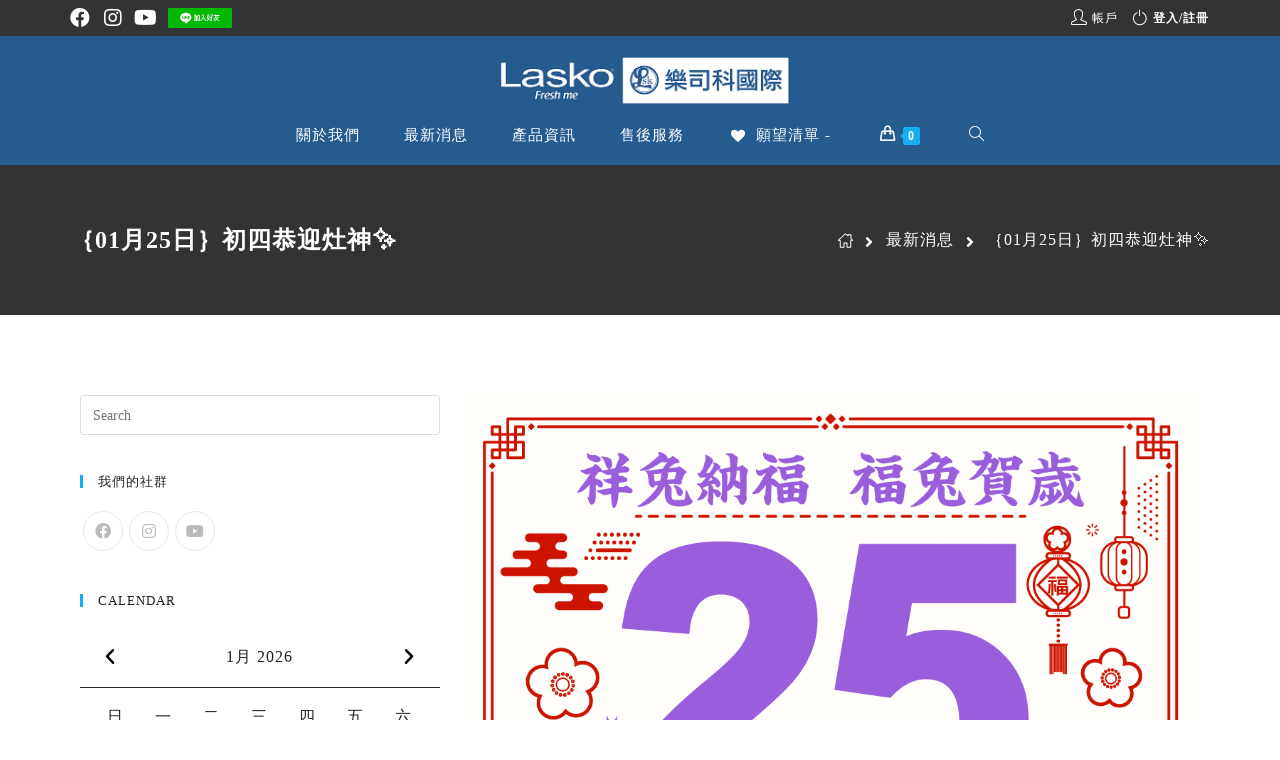

--- FILE ---
content_type: text/html; charset=UTF-8
request_url: https://www.laskoproducts.com.tw/news/20230125-2/
body_size: 40779
content:
<!DOCTYPE html>
<html class="html" lang="zh-TW">
<head>
	<meta charset="UTF-8">
	<link rel="profile" href="https://gmpg.org/xfn/11">

	
	<style>
#wpadminbar #wp-admin-bar-wccp_free_top_button .ab-icon:before {
	content: "\f160";
	color: #02CA02;
	top: 3px;
}
#wpadminbar #wp-admin-bar-wccp_free_top_button .ab-icon {
	transform: rotate(45deg);
}
</style>
<meta name='robots' content='index, follow, max-image-preview:large, max-snippet:-1, max-video-preview:-1' />

<!-- Google Tag Manager for WordPress by gtm4wp.com -->
<script data-cfasync="false" data-pagespeed-no-defer>
	var gtm4wp_datalayer_name = "dataLayer";
	var dataLayer = dataLayer || [];
	const gtm4wp_use_sku_instead = false;
	const gtm4wp_currency = 'TWD';
	const gtm4wp_product_per_impression = false;
	const gtm4wp_clear_ecommerce = false;
</script>
<!-- End Google Tag Manager for WordPress by gtm4wp.com --><meta name="viewport" content="width=device-width, initial-scale=1">
	<!-- This site is optimized with the Yoast SEO plugin v22.1 - https://yoast.com/wordpress/plugins/seo/ -->
	<title>｛01月25日｝初四恭迎灶神✨ - LASKO</title><link rel="preload" data-rocket-preload as="style" href="https://fonts.googleapis.com/css?family=Roboto%3A100%2C100italic%2C200%2C200italic%2C300%2C300italic%2C400%2C400italic%2C500%2C500italic%2C600%2C600italic%2C700%2C700italic%2C800%2C800italic%2C900%2C900italic%7CRoboto%20Slab%3A100%2C100italic%2C200%2C200italic%2C300%2C300italic%2C400%2C400italic%2C500%2C500italic%2C600%2C600italic%2C700%2C700italic%2C800%2C800italic%2C900%2C900italic&#038;display=swap" /><link rel="stylesheet" href="https://fonts.googleapis.com/css?family=Roboto%3A100%2C100italic%2C200%2C200italic%2C300%2C300italic%2C400%2C400italic%2C500%2C500italic%2C600%2C600italic%2C700%2C700italic%2C800%2C800italic%2C900%2C900italic%7CRoboto%20Slab%3A100%2C100italic%2C200%2C200italic%2C300%2C300italic%2C400%2C400italic%2C500%2C500italic%2C600%2C600italic%2C700%2C700italic%2C800%2C800italic%2C900%2C900italic&#038;display=swap" media="print" onload="this.media='all'" /><noscript><link rel="stylesheet" href="https://fonts.googleapis.com/css?family=Roboto%3A100%2C100italic%2C200%2C200italic%2C300%2C300italic%2C400%2C400italic%2C500%2C500italic%2C600%2C600italic%2C700%2C700italic%2C800%2C800italic%2C900%2C900italic%7CRoboto%20Slab%3A100%2C100italic%2C200%2C200italic%2C300%2C300italic%2C400%2C400italic%2C500%2C500italic%2C600%2C600italic%2C700%2C700italic%2C800%2C800italic%2C900%2C900italic&#038;display=swap" /></noscript>
	<link rel="canonical" href="http://www.laskoproducts.com.tw/news/20230125-2/" />
	<meta property="og:locale" content="zh_TW" />
	<meta property="og:type" content="article" />
	<meta property="og:title" content="｛01月25日｝初四恭迎灶神✨ - LASKO" />
	<meta property="og:description" content="俗話說「送神早，接神遲」 大家在初四會特別早起準備豐富的供品🐷🐔🐟 以示恭迎，灶王爺來到家中點查戶口📃 💘拜拜 [&hellip;]" />
	<meta property="og:url" content="http://www.laskoproducts.com.tw/news/20230125-2/" />
	<meta property="og:site_name" content="LASKO" />
	<meta property="article:modified_time" content="2023-01-07T02:24:28+00:00" />
	<meta property="og:image" content="http://www.laskoproducts.com.tw/wp-content/uploads/2023-0125.png" />
	<meta property="og:image:width" content="1040" />
	<meta property="og:image:height" content="1040" />
	<meta property="og:image:type" content="image/png" />
	<meta name="twitter:card" content="summary_large_image" />
	<meta name="twitter:label1" content="預估閱讀時間" />
	<meta name="twitter:data1" content="1 分鐘" />
	<script type="application/ld+json" class="yoast-schema-graph">{"@context":"https://schema.org","@graph":[{"@type":"WebPage","@id":"http://www.laskoproducts.com.tw/news/20230125-2/","url":"http://www.laskoproducts.com.tw/news/20230125-2/","name":"｛01月25日｝初四恭迎灶神✨ - LASKO","isPartOf":{"@id":"http://www.laskoproducts.com.tw/#website"},"primaryImageOfPage":{"@id":"http://www.laskoproducts.com.tw/news/20230125-2/#primaryimage"},"image":{"@id":"http://www.laskoproducts.com.tw/news/20230125-2/#primaryimage"},"thumbnailUrl":"https://www.laskoproducts.com.tw/wp-content/uploads/2023-0125.png","datePublished":"2023-01-25T02:00:43+00:00","dateModified":"2023-01-07T02:24:28+00:00","breadcrumb":{"@id":"http://www.laskoproducts.com.tw/news/20230125-2/#breadcrumb"},"inLanguage":"zh-TW","potentialAction":[{"@type":"ReadAction","target":["http://www.laskoproducts.com.tw/news/20230125-2/"]}]},{"@type":"ImageObject","inLanguage":"zh-TW","@id":"http://www.laskoproducts.com.tw/news/20230125-2/#primaryimage","url":"https://www.laskoproducts.com.tw/wp-content/uploads/2023-0125.png","contentUrl":"https://www.laskoproducts.com.tw/wp-content/uploads/2023-0125.png","width":1040,"height":1040},{"@type":"BreadcrumbList","@id":"http://www.laskoproducts.com.tw/news/20230125-2/#breadcrumb","itemListElement":[{"@type":"ListItem","position":1,"name":"首頁","item":"https://www.laskoproducts.com.tw/"},{"@type":"ListItem","position":2,"name":"最新消息","item":"http://www.laskoproducts.com.tw/news/"},{"@type":"ListItem","position":3,"name":"｛01月25日｝初四恭迎灶神✨"}]},{"@type":"WebSite","@id":"http://www.laskoproducts.com.tw/#website","url":"http://www.laskoproducts.com.tw/","name":"LASKO","description":"","publisher":{"@id":"http://www.laskoproducts.com.tw/#organization"},"potentialAction":[{"@type":"SearchAction","target":{"@type":"EntryPoint","urlTemplate":"http://www.laskoproducts.com.tw/?s={search_term_string}"},"query-input":"required name=search_term_string"}],"inLanguage":"zh-TW"},{"@type":"Organization","@id":"http://www.laskoproducts.com.tw/#organization","name":"LASKO","url":"http://www.laskoproducts.com.tw/","logo":{"@type":"ImageObject","inLanguage":"zh-TW","@id":"http://www.laskoproducts.com.tw/#/schema/logo/image/","url":"https://www.laskoproducts.com.tw/wp-content/uploads/logo-1.png","contentUrl":"https://www.laskoproducts.com.tw/wp-content/uploads/logo-1.png","width":640,"height":105,"caption":"LASKO"},"image":{"@id":"http://www.laskoproducts.com.tw/#/schema/logo/image/"}}]}</script>
	<!-- / Yoast SEO plugin. -->


<script type='application/javascript'>console.log('PixelYourSite PRO version 9.3.7');</script>
<link href='https://fonts.gstatic.com' crossorigin rel='preconnect' />
<link rel="alternate" type="application/rss+xml" title="訂閱《LASKO》&raquo; 資訊提供" href="https://www.laskoproducts.com.tw/feed/" />
<link rel="alternate" type="application/rss+xml" title="訂閱《LASKO》&raquo; 留言的資訊提供" href="https://www.laskoproducts.com.tw/comments/feed/" />
<style id='wp-emoji-styles-inline-css'>

	img.wp-smiley, img.emoji {
		display: inline !important;
		border: none !important;
		box-shadow: none !important;
		height: 1em !important;
		width: 1em !important;
		margin: 0 0.07em !important;
		vertical-align: -0.1em !important;
		background: none !important;
		padding: 0 !important;
	}
</style>
<style id='classic-theme-styles-inline-css'>
/*! This file is auto-generated */
.wp-block-button__link{color:#fff;background-color:#32373c;border-radius:9999px;box-shadow:none;text-decoration:none;padding:calc(.667em + 2px) calc(1.333em + 2px);font-size:1.125em}.wp-block-file__button{background:#32373c;color:#fff;text-decoration:none}
</style>
<style id='global-styles-inline-css'>
body{--wp--preset--color--black: #000000;--wp--preset--color--cyan-bluish-gray: #abb8c3;--wp--preset--color--white: #ffffff;--wp--preset--color--pale-pink: #f78da7;--wp--preset--color--vivid-red: #cf2e2e;--wp--preset--color--luminous-vivid-orange: #ff6900;--wp--preset--color--luminous-vivid-amber: #fcb900;--wp--preset--color--light-green-cyan: #7bdcb5;--wp--preset--color--vivid-green-cyan: #00d084;--wp--preset--color--pale-cyan-blue: #8ed1fc;--wp--preset--color--vivid-cyan-blue: #0693e3;--wp--preset--color--vivid-purple: #9b51e0;--wp--preset--gradient--vivid-cyan-blue-to-vivid-purple: linear-gradient(135deg,rgba(6,147,227,1) 0%,rgb(155,81,224) 100%);--wp--preset--gradient--light-green-cyan-to-vivid-green-cyan: linear-gradient(135deg,rgb(122,220,180) 0%,rgb(0,208,130) 100%);--wp--preset--gradient--luminous-vivid-amber-to-luminous-vivid-orange: linear-gradient(135deg,rgba(252,185,0,1) 0%,rgba(255,105,0,1) 100%);--wp--preset--gradient--luminous-vivid-orange-to-vivid-red: linear-gradient(135deg,rgba(255,105,0,1) 0%,rgb(207,46,46) 100%);--wp--preset--gradient--very-light-gray-to-cyan-bluish-gray: linear-gradient(135deg,rgb(238,238,238) 0%,rgb(169,184,195) 100%);--wp--preset--gradient--cool-to-warm-spectrum: linear-gradient(135deg,rgb(74,234,220) 0%,rgb(151,120,209) 20%,rgb(207,42,186) 40%,rgb(238,44,130) 60%,rgb(251,105,98) 80%,rgb(254,248,76) 100%);--wp--preset--gradient--blush-light-purple: linear-gradient(135deg,rgb(255,206,236) 0%,rgb(152,150,240) 100%);--wp--preset--gradient--blush-bordeaux: linear-gradient(135deg,rgb(254,205,165) 0%,rgb(254,45,45) 50%,rgb(107,0,62) 100%);--wp--preset--gradient--luminous-dusk: linear-gradient(135deg,rgb(255,203,112) 0%,rgb(199,81,192) 50%,rgb(65,88,208) 100%);--wp--preset--gradient--pale-ocean: linear-gradient(135deg,rgb(255,245,203) 0%,rgb(182,227,212) 50%,rgb(51,167,181) 100%);--wp--preset--gradient--electric-grass: linear-gradient(135deg,rgb(202,248,128) 0%,rgb(113,206,126) 100%);--wp--preset--gradient--midnight: linear-gradient(135deg,rgb(2,3,129) 0%,rgb(40,116,252) 100%);--wp--preset--font-size--small: 13px;--wp--preset--font-size--medium: 20px;--wp--preset--font-size--large: 36px;--wp--preset--font-size--x-large: 42px;--wp--preset--spacing--20: 0.44rem;--wp--preset--spacing--30: 0.67rem;--wp--preset--spacing--40: 1rem;--wp--preset--spacing--50: 1.5rem;--wp--preset--spacing--60: 2.25rem;--wp--preset--spacing--70: 3.38rem;--wp--preset--spacing--80: 5.06rem;--wp--preset--shadow--natural: 6px 6px 9px rgba(0, 0, 0, 0.2);--wp--preset--shadow--deep: 12px 12px 50px rgba(0, 0, 0, 0.4);--wp--preset--shadow--sharp: 6px 6px 0px rgba(0, 0, 0, 0.2);--wp--preset--shadow--outlined: 6px 6px 0px -3px rgba(255, 255, 255, 1), 6px 6px rgba(0, 0, 0, 1);--wp--preset--shadow--crisp: 6px 6px 0px rgba(0, 0, 0, 1);}:where(.is-layout-flex){gap: 0.5em;}:where(.is-layout-grid){gap: 0.5em;}body .is-layout-flow > .alignleft{float: left;margin-inline-start: 0;margin-inline-end: 2em;}body .is-layout-flow > .alignright{float: right;margin-inline-start: 2em;margin-inline-end: 0;}body .is-layout-flow > .aligncenter{margin-left: auto !important;margin-right: auto !important;}body .is-layout-constrained > .alignleft{float: left;margin-inline-start: 0;margin-inline-end: 2em;}body .is-layout-constrained > .alignright{float: right;margin-inline-start: 2em;margin-inline-end: 0;}body .is-layout-constrained > .aligncenter{margin-left: auto !important;margin-right: auto !important;}body .is-layout-constrained > :where(:not(.alignleft):not(.alignright):not(.alignfull)){max-width: var(--wp--style--global--content-size);margin-left: auto !important;margin-right: auto !important;}body .is-layout-constrained > .alignwide{max-width: var(--wp--style--global--wide-size);}body .is-layout-flex{display: flex;}body .is-layout-flex{flex-wrap: wrap;align-items: center;}body .is-layout-flex > *{margin: 0;}body .is-layout-grid{display: grid;}body .is-layout-grid > *{margin: 0;}:where(.wp-block-columns.is-layout-flex){gap: 2em;}:where(.wp-block-columns.is-layout-grid){gap: 2em;}:where(.wp-block-post-template.is-layout-flex){gap: 1.25em;}:where(.wp-block-post-template.is-layout-grid){gap: 1.25em;}.has-black-color{color: var(--wp--preset--color--black) !important;}.has-cyan-bluish-gray-color{color: var(--wp--preset--color--cyan-bluish-gray) !important;}.has-white-color{color: var(--wp--preset--color--white) !important;}.has-pale-pink-color{color: var(--wp--preset--color--pale-pink) !important;}.has-vivid-red-color{color: var(--wp--preset--color--vivid-red) !important;}.has-luminous-vivid-orange-color{color: var(--wp--preset--color--luminous-vivid-orange) !important;}.has-luminous-vivid-amber-color{color: var(--wp--preset--color--luminous-vivid-amber) !important;}.has-light-green-cyan-color{color: var(--wp--preset--color--light-green-cyan) !important;}.has-vivid-green-cyan-color{color: var(--wp--preset--color--vivid-green-cyan) !important;}.has-pale-cyan-blue-color{color: var(--wp--preset--color--pale-cyan-blue) !important;}.has-vivid-cyan-blue-color{color: var(--wp--preset--color--vivid-cyan-blue) !important;}.has-vivid-purple-color{color: var(--wp--preset--color--vivid-purple) !important;}.has-black-background-color{background-color: var(--wp--preset--color--black) !important;}.has-cyan-bluish-gray-background-color{background-color: var(--wp--preset--color--cyan-bluish-gray) !important;}.has-white-background-color{background-color: var(--wp--preset--color--white) !important;}.has-pale-pink-background-color{background-color: var(--wp--preset--color--pale-pink) !important;}.has-vivid-red-background-color{background-color: var(--wp--preset--color--vivid-red) !important;}.has-luminous-vivid-orange-background-color{background-color: var(--wp--preset--color--luminous-vivid-orange) !important;}.has-luminous-vivid-amber-background-color{background-color: var(--wp--preset--color--luminous-vivid-amber) !important;}.has-light-green-cyan-background-color{background-color: var(--wp--preset--color--light-green-cyan) !important;}.has-vivid-green-cyan-background-color{background-color: var(--wp--preset--color--vivid-green-cyan) !important;}.has-pale-cyan-blue-background-color{background-color: var(--wp--preset--color--pale-cyan-blue) !important;}.has-vivid-cyan-blue-background-color{background-color: var(--wp--preset--color--vivid-cyan-blue) !important;}.has-vivid-purple-background-color{background-color: var(--wp--preset--color--vivid-purple) !important;}.has-black-border-color{border-color: var(--wp--preset--color--black) !important;}.has-cyan-bluish-gray-border-color{border-color: var(--wp--preset--color--cyan-bluish-gray) !important;}.has-white-border-color{border-color: var(--wp--preset--color--white) !important;}.has-pale-pink-border-color{border-color: var(--wp--preset--color--pale-pink) !important;}.has-vivid-red-border-color{border-color: var(--wp--preset--color--vivid-red) !important;}.has-luminous-vivid-orange-border-color{border-color: var(--wp--preset--color--luminous-vivid-orange) !important;}.has-luminous-vivid-amber-border-color{border-color: var(--wp--preset--color--luminous-vivid-amber) !important;}.has-light-green-cyan-border-color{border-color: var(--wp--preset--color--light-green-cyan) !important;}.has-vivid-green-cyan-border-color{border-color: var(--wp--preset--color--vivid-green-cyan) !important;}.has-pale-cyan-blue-border-color{border-color: var(--wp--preset--color--pale-cyan-blue) !important;}.has-vivid-cyan-blue-border-color{border-color: var(--wp--preset--color--vivid-cyan-blue) !important;}.has-vivid-purple-border-color{border-color: var(--wp--preset--color--vivid-purple) !important;}.has-vivid-cyan-blue-to-vivid-purple-gradient-background{background: var(--wp--preset--gradient--vivid-cyan-blue-to-vivid-purple) !important;}.has-light-green-cyan-to-vivid-green-cyan-gradient-background{background: var(--wp--preset--gradient--light-green-cyan-to-vivid-green-cyan) !important;}.has-luminous-vivid-amber-to-luminous-vivid-orange-gradient-background{background: var(--wp--preset--gradient--luminous-vivid-amber-to-luminous-vivid-orange) !important;}.has-luminous-vivid-orange-to-vivid-red-gradient-background{background: var(--wp--preset--gradient--luminous-vivid-orange-to-vivid-red) !important;}.has-very-light-gray-to-cyan-bluish-gray-gradient-background{background: var(--wp--preset--gradient--very-light-gray-to-cyan-bluish-gray) !important;}.has-cool-to-warm-spectrum-gradient-background{background: var(--wp--preset--gradient--cool-to-warm-spectrum) !important;}.has-blush-light-purple-gradient-background{background: var(--wp--preset--gradient--blush-light-purple) !important;}.has-blush-bordeaux-gradient-background{background: var(--wp--preset--gradient--blush-bordeaux) !important;}.has-luminous-dusk-gradient-background{background: var(--wp--preset--gradient--luminous-dusk) !important;}.has-pale-ocean-gradient-background{background: var(--wp--preset--gradient--pale-ocean) !important;}.has-electric-grass-gradient-background{background: var(--wp--preset--gradient--electric-grass) !important;}.has-midnight-gradient-background{background: var(--wp--preset--gradient--midnight) !important;}.has-small-font-size{font-size: var(--wp--preset--font-size--small) !important;}.has-medium-font-size{font-size: var(--wp--preset--font-size--medium) !important;}.has-large-font-size{font-size: var(--wp--preset--font-size--large) !important;}.has-x-large-font-size{font-size: var(--wp--preset--font-size--x-large) !important;}
.wp-block-navigation a:where(:not(.wp-element-button)){color: inherit;}
:where(.wp-block-post-template.is-layout-flex){gap: 1.25em;}:where(.wp-block-post-template.is-layout-grid){gap: 1.25em;}
:where(.wp-block-columns.is-layout-flex){gap: 2em;}:where(.wp-block-columns.is-layout-grid){gap: 2em;}
.wp-block-pullquote{font-size: 1.5em;line-height: 1.6;}
</style>
<link rel='stylesheet' id='ae-pro-css-css' href='https://www.laskoproducts.com.tw/wp-content/plugins/anywhere-elementor-pro/includes/assets/css/ae-pro.min.css?ver=2.26.2' media='all' />
<link rel='stylesheet' id='fvp-frontend-css' href='https://www.laskoproducts.com.tw/wp-content/cache/background-css/1/www.laskoproducts.com.tw/wp-content/plugins/featured-video-plus/styles/frontend.css?ver=2.3.3&wpr_t=1769048533' media='all' />
<link rel='stylesheet' id='bodhi-svgs-attachment-css' href='https://www.laskoproducts.com.tw/wp-content/plugins/svg-support/css/svgs-attachment.css' media='all' />
<style id='woocommerce-inline-inline-css'>
.woocommerce form .form-row .required { visibility: visible; }
</style>
<link rel='stylesheet' id='woobt-frontend-css' href='https://www.laskoproducts.com.tw/wp-content/plugins/woo-bought-together/assets/css/frontend.css?ver=7.0.0' media='all' />
<link rel='preload' as='font' type='font/woff2' crossorigin='anonymous' id='tinvwl-webfont-font-css' href='https://www.laskoproducts.com.tw/wp-content/plugins/ti-woocommerce-wishlist/assets/fonts/tinvwl-webfont.woff2?ver=xu2uyi' media='all' />
<link rel='stylesheet' id='tinvwl-webfont-css' href='https://www.laskoproducts.com.tw/wp-content/plugins/ti-woocommerce-wishlist/assets/css/webfont.min.css?ver=2.11.1' media='all' />
<link rel='stylesheet' id='tinvwl-css' href='https://www.laskoproducts.com.tw/wp-content/plugins/ti-woocommerce-wishlist/assets/css/public.min.css?ver=2.11.1' media='all' />
<link rel='stylesheet' id='oceanwp-style-css' href='https://www.laskoproducts.com.tw/wp-content/themes/oceanwp/assets/css/style.min.css?ver=1.0' media='all' />
<link rel='stylesheet' id='child-style-css' href='https://www.laskoproducts.com.tw/wp-content/themes/oceanwp-child-theme-master/style.css?ver=6.4.7' media='all' />
<link rel='stylesheet' id='elementor-frontend-css' href='https://www.laskoproducts.com.tw/wp-content/plugins/elementor/assets/css/frontend.min.css?ver=3.19.4' media='all' />
<link rel='stylesheet' id='elementor-post-1558-css' href='https://www.laskoproducts.com.tw/wp-content/uploads/elementor/css/post-1558.css?ver=1709812257' media='all' />
<link rel='stylesheet' id='oceanwp-woo-mini-cart-css' href='https://www.laskoproducts.com.tw/wp-content/themes/oceanwp/assets/css/woo/woo-mini-cart.min.css?ver=6.4.7' media='all' />
<link rel='stylesheet' id='font-awesome-css' href='https://www.laskoproducts.com.tw/wp-content/themes/oceanwp/assets/fonts/fontawesome/css/all.min.css?ver=6.4.2' media='all' />
<style id='font-awesome-inline-css'>
[data-font="FontAwesome"]:before {font-family: 'FontAwesome' !important;content: attr(data-icon) !important;speak: none !important;font-weight: normal !important;font-variant: normal !important;text-transform: none !important;line-height: 1 !important;font-style: normal !important;-webkit-font-smoothing: antialiased !important;-moz-osx-font-smoothing: grayscale !important;}
</style>
<link rel='stylesheet' id='simple-line-icons-css' href='https://www.laskoproducts.com.tw/wp-content/themes/oceanwp/assets/css/third/simple-line-icons.min.css?ver=2.4.0' media='all' />
<link rel='stylesheet' id='elementor-icons-css' href='https://www.laskoproducts.com.tw/wp-content/plugins/elementor/assets/lib/eicons/css/elementor-icons.min.css?ver=5.29.0' media='all' />
<link rel='stylesheet' id='swiper-css' href='https://www.laskoproducts.com.tw/wp-content/plugins/elementor/assets/lib/swiper/css/swiper.min.css?ver=5.3.6' media='all' />
<link rel='stylesheet' id='elementor-post-2730-css' href='https://www.laskoproducts.com.tw/wp-content/uploads/elementor/css/post-2730.css?ver=1709812257' media='all' />
<link rel='stylesheet' id='elementor-pro-css' href='https://www.laskoproducts.com.tw/wp-content/plugins/elementor-pro/assets/css/frontend.min.css?ver=3.19.3' media='all' />
<link rel='stylesheet' id='namogo-icons-css' href='https://www.laskoproducts.com.tw/wp-content/plugins/elementor-extras/assets/lib/nicons/css/nicons.css?ver=2.2.51' media='all' />
<link rel='stylesheet' id='elementor-extras-frontend-css' href='https://www.laskoproducts.com.tw/wp-content/plugins/elementor-extras/assets/css/frontend.min.css?ver=2.2.51' media='all' />
<link rel='stylesheet' id='elementor-global-css' href='https://www.laskoproducts.com.tw/wp-content/uploads/elementor/css/global.css?ver=1709812258' media='all' />
<link rel='stylesheet' id='elementor-post-45-css' href='https://www.laskoproducts.com.tw/wp-content/uploads/elementor/css/post-45.css?ver=1709812259' media='all' />
<link rel='stylesheet' id='elementor-post-225-css' href='https://www.laskoproducts.com.tw/wp-content/uploads/elementor/css/post-225.css?ver=1709812331' media='all' />
<link rel='stylesheet' id='oceanwp-woocommerce-css' href='https://www.laskoproducts.com.tw/wp-content/themes/oceanwp/assets/css/woo/woocommerce.min.css?ver=6.4.7' media='all' />
<link rel='stylesheet' id='oceanwp-woo-star-font-css' href='https://www.laskoproducts.com.tw/wp-content/themes/oceanwp/assets/css/woo/woo-star-font.min.css?ver=6.4.7' media='all' />
<link rel='stylesheet' id='oceanwp-woo-quick-view-css' href='https://www.laskoproducts.com.tw/wp-content/themes/oceanwp/assets/css/woo/woo-quick-view.min.css?ver=6.4.7' media='all' />
<link rel='stylesheet' id='oceanwp-wishlist-css' href='https://www.laskoproducts.com.tw/wp-content/themes/oceanwp/assets/css/woo/wishlist.min.css?ver=6.4.7' media='all' />
<link rel='stylesheet' id='oe-widgets-style-css' href='https://www.laskoproducts.com.tw/wp-content/cache/background-css/1/www.laskoproducts.com.tw/wp-content/plugins/ocean-extra/assets/css/widgets.css?ver=6.4.7&wpr_t=1769048533' media='all' />
<link rel='stylesheet' id='opl-style-css' href='https://www.laskoproducts.com.tw/wp-content/plugins/ocean-popup-login/assets/css/style.min.css?ver=6.4.7' media='all' />
<link rel='stylesheet' id='osh-styles-css' href='https://www.laskoproducts.com.tw/wp-content/plugins/ocean-sticky-header/assets/css/style.min.css?ver=6.4.7' media='all' />
<style id='rocket-lazyload-inline-css'>
.rll-youtube-player{position:relative;padding-bottom:56.23%;height:0;overflow:hidden;max-width:100%;}.rll-youtube-player:focus-within{outline: 2px solid currentColor;outline-offset: 5px;}.rll-youtube-player iframe{position:absolute;top:0;left:0;width:100%;height:100%;z-index:100;background:0 0}.rll-youtube-player img{bottom:0;display:block;left:0;margin:auto;max-width:100%;width:100%;position:absolute;right:0;top:0;border:none;height:auto;-webkit-transition:.4s all;-moz-transition:.4s all;transition:.4s all}.rll-youtube-player img:hover{-webkit-filter:brightness(75%)}.rll-youtube-player .play{height:100%;width:100%;left:0;top:0;position:absolute;background:var(--wpr-bg-86fe8339-62f5-4725-8c32-a578939efa37) no-repeat center;background-color: transparent !important;cursor:pointer;border:none;}.wp-embed-responsive .wp-has-aspect-ratio .rll-youtube-player{position:absolute;padding-bottom:0;width:100%;height:100%;top:0;bottom:0;left:0;right:0}
</style>

<link rel='stylesheet' id='elementor-icons-shared-0-css' href='https://www.laskoproducts.com.tw/wp-content/plugins/elementor/assets/lib/font-awesome/css/fontawesome.min.css?ver=5.15.3' media='all' />
<link rel='stylesheet' id='elementor-icons-fa-brands-css' href='https://www.laskoproducts.com.tw/wp-content/plugins/elementor/assets/lib/font-awesome/css/brands.min.css?ver=5.15.3' media='all' />
<link rel='stylesheet' id='elementor-icons-fa-solid-css' href='https://www.laskoproducts.com.tw/wp-content/plugins/elementor/assets/lib/font-awesome/css/solid.min.css?ver=5.15.3' media='all' />
<link rel="preconnect" href="https://fonts.gstatic.com/" crossorigin><script type="text/template" id="tmpl-variation-template">
	<div class="woocommerce-variation-description">{{{ data.variation.variation_description }}}</div>
	<div class="woocommerce-variation-price">{{{ data.variation.price_html }}}</div>
	<div class="woocommerce-variation-availability">{{{ data.variation.availability_html }}}</div>
</script>
<script type="text/template" id="tmpl-unavailable-variation-template">
	<p>抱歉，此商品已下架，請選擇不同的組合</p>
</script>
<script src="https://www.laskoproducts.com.tw/wp-includes/js/jquery/jquery.min.js?ver=3.7.1" id="jquery-core-js"></script>
<script src="https://www.laskoproducts.com.tw/wp-includes/js/jquery/jquery-migrate.min.js?ver=3.4.1" id="jquery-migrate-js"></script>
<script src="https://www.laskoproducts.com.tw/wp-content/plugins/featured-video-plus/js/jquery.fitvids.min.js?ver=master-2015-08" id="jquery.fitvids-js"></script>
<script id="fvp-frontend-js-extra">
var fvpdata = {"ajaxurl":"https:\/\/www.laskoproducts.com.tw\/wp-admin\/admin-ajax.php","nonce":"941bf7ffce","fitvids":"1","dynamic":"","overlay":"","opacity":"0.75","color":"b","width":"640"};
</script>
<script src="https://www.laskoproducts.com.tw/wp-content/plugins/featured-video-plus/js/frontend.min.js?ver=2.3.3" id="fvp-frontend-js"></script>
<script id="wc-single-product-js-extra">
var wc_single_product_params = {"i18n_required_rating_text":"\u8acb\u9078\u64c7\u8a55\u5206","review_rating_required":"yes","flexslider":{"rtl":false,"animation":"slide","smoothHeight":true,"directionNav":false,"controlNav":"thumbnails","slideshow":false,"animationSpeed":500,"animationLoop":false,"allowOneSlide":false},"zoom_enabled":"1","zoom_options":[],"photoswipe_enabled":"1","photoswipe_options":{"shareEl":false,"closeOnScroll":false,"history":false,"hideAnimationDuration":0,"showAnimationDuration":0},"flexslider_enabled":"1"};
</script>
<script src="https://www.laskoproducts.com.tw/wp-content/plugins/woocommerce/assets/js/frontend/single-product.min.js?ver=8.6.3" id="wc-single-product-js" defer data-wp-strategy="defer"></script>
<script src="https://www.laskoproducts.com.tw/wp-content/plugins/woocommerce/assets/js/jquery-blockui/jquery.blockUI.min.js?ver=2.7.0-wc.8.6.3" id="jquery-blockui-js" data-wp-strategy="defer"></script>
<script id="wc-add-to-cart-js-extra">
var wc_add_to_cart_params = {"ajax_url":"\/wp-admin\/admin-ajax.php","wc_ajax_url":"\/?wc-ajax=%%endpoint%%","i18n_view_cart":"\u67e5\u770b\u8cfc\u7269\u8eca","cart_url":"https:\/\/www.laskoproducts.com.tw\/cart\/","is_cart":"","cart_redirect_after_add":"no"};
</script>
<script src="https://www.laskoproducts.com.tw/wp-content/plugins/woocommerce/assets/js/frontend/add-to-cart.min.js?ver=8.6.3" id="wc-add-to-cart-js" defer data-wp-strategy="defer"></script>
<script src="https://www.laskoproducts.com.tw/wp-content/plugins/woocommerce/assets/js/js-cookie/js.cookie.min.js?ver=2.1.4-wc.8.6.3" id="js-cookie-js" data-wp-strategy="defer"></script>
<script id="woocommerce-js-extra">
var woocommerce_params = {"ajax_url":"\/wp-admin\/admin-ajax.php","wc_ajax_url":"\/?wc-ajax=%%endpoint%%"};
</script>
<script src="https://www.laskoproducts.com.tw/wp-content/plugins/woocommerce/assets/js/frontend/woocommerce.min.js?ver=8.6.3" id="woocommerce-js" defer data-wp-strategy="defer"></script>
<script src="https://www.laskoproducts.com.tw/wp-content/plugins/pixelyoursite-pro/dist/scripts/jquery.bind-first-0.2.3.min.js?ver=6.4.7" id="jquery-bind-first-js"></script>
<script id="pys-js-extra">
var pysOptions = {"staticEvents":{"facebook":{"init_event":[{"delay":0,"type":"static","name":"PageView","eventID":"98f00b93-3f08-4406-a4d2-9bcf9fb35a7f","pixelIds":["1166914747009266"],"params":{"page_title":"\uff5b01\u670825\u65e5\uff5d\u521d\u56db\u606d\u8fce\u7076\u795e\u2728","post_type":"news","post_id":5742,"plugin":"PixelYourSite","event_url":"www.laskoproducts.com.tw\/news\/20230125-2\/","user_role":"guest"},"e_id":"init_event","ids":[],"hasTimeWindow":false,"timeWindow":0,"woo_order":"","edd_order":""}]}},"dynamicEvents":[],"triggerEvents":[],"triggerEventTypes":[],"facebook":{"pixelIds":["1166914747009266"],"advancedMatchingEnabled":false,"advancedMatching":[],"removeMetadata":false,"wooVariableAsSimple":true,"serverApiEnabled":true,"ajaxForServerEvent":true,"wooCRSendFromServer":false,"send_external_id":true},"ga":{"trackingIds":["UA-104639283-1"],"enhanceLinkAttr":false,"anonimizeIP":false,"retargetingLogic":"ecomm","crossDomainEnabled":false,"crossDomainAcceptIncoming":false,"crossDomainDomains":[],"wooVariableAsSimple":false,"isDebugEnabled":[""],"disableAdvertisingFeatures":false,"disableAdvertisingPersonalization":false},"google_ads":{"conversion_ids":["AW-837536469"],"enhanced_conversion":[],"wooVariableAsSimple":false,"user_data":{"email":"","phone_number":""}},"debug":"","siteUrl":"https:\/\/www.laskoproducts.com.tw","ajaxUrl":"https:\/\/www.laskoproducts.com.tw\/wp-admin\/admin-ajax.php","trackUTMs":"1","trackTrafficSource":"1","user_id":"0","enable_lading_page_param":"1","cookie_duration":"7","enable_event_day_param":"1","enable_event_month_param":"1","enable_event_time_param":"1","enable_remove_target_url_param":"1","enable_remove_download_url_param":"1","visit_data_model":"first_visit","last_visit_duration":"60","enable_auto_save_advance_matching":"1","advance_matching_fn_names":["first_name","first-name","first name","name"],"advance_matching_ln_names":["last_name","last-name","last name"],"advance_matching_tel_names":["phone","tel"],"gdpr":{"ajax_enabled":false,"all_disabled_by_api":false,"facebook_disabled_by_api":false,"tiktok_disabled_by_api":false,"analytics_disabled_by_api":false,"google_ads_disabled_by_api":false,"pinterest_disabled_by_api":false,"bing_disabled_by_api":false,"facebook_prior_consent_enabled":true,"tiktok_prior_consent_enabled":true,"analytics_prior_consent_enabled":true,"google_ads_prior_consent_enabled":true,"pinterest_prior_consent_enabled":true,"bing_prior_consent_enabled":true,"cookiebot_integration_enabled":false,"cookiebot_facebook_consent_category":"marketing","cookiebot_analytics_consent_category":"statistics","cookiebot_google_ads_consent_category":"marketing","cookiebot_pinterest_consent_category":"marketing","cookiebot_bing_consent_category":"marketing","cookie_notice_integration_enabled":false,"cookie_law_info_integration_enabled":false,"real_cookie_banner_integration_enabled":false,"consent_magic_integration_enabled":false},"automatic":{"enable_youtube":true,"enable_vimeo":true,"enable_video":true},"woo":{"enabled":true,"addToCartOnButtonEnabled":true,"addToCartOnButtonValueEnabled":true,"addToCartOnButtonValueOption":"price","woo_purchase_on_transaction":true,"singleProductId":null,"affiliateEnabled":false,"removeFromCartSelector":"form.woocommerce-cart-form .remove","addToCartCatchMethod":"add_cart_hook","is_order_received_page":false,"containOrderId":false,"affiliateEventName":"Lead"},"edd":{"enabled":false}};
</script>
<script src="https://www.laskoproducts.com.tw/wp-content/plugins/pixelyoursite-pro/dist/scripts/public.js?ver=9.3.7" id="pys-js"></script>
<script src="https://www.laskoproducts.com.tw/wp-includes/js/underscore.min.js?ver=1.13.4" id="underscore-js"></script>
<script id="wp-util-js-extra">
var _wpUtilSettings = {"ajax":{"url":"\/wp-admin\/admin-ajax.php"}};
</script>
<script src="https://www.laskoproducts.com.tw/wp-includes/js/wp-util.min.js?ver=6.4.7" id="wp-util-js"></script>
<script id="wc-add-to-cart-variation-js-extra">
var wc_add_to_cart_variation_params = {"wc_ajax_url":"\/?wc-ajax=%%endpoint%%","i18n_no_matching_variations_text":"\u5f88\u62b1\u6b49\uff0c\u6c92\u6709\u5546\u54c1\u7b26\u5408\u60a8\u7684\u9078\u64c7\uff0c\u8acb\u91cd\u65b0\u9078\u64c7\u5176\u4ed6\u7d44\u5408\u3002","i18n_make_a_selection_text":"\u8acb\u5148\u9078\u53d6\u4efb\u4e00\u5546\u54c1\u9805\u9078\u518d\u52a0\u5546\u54c1\u9032\u8cfc\u7269\u8eca","i18n_unavailable_text":"\u62b1\u6b49\uff0c\u6b64\u5546\u54c1\u5df2\u4e0b\u67b6\uff0c\u8acb\u9078\u64c7\u4e0d\u540c\u7684\u7d44\u5408"};
</script>
<script src="https://www.laskoproducts.com.tw/wp-content/plugins/woocommerce/assets/js/frontend/add-to-cart-variation.min.js?ver=8.6.3" id="wc-add-to-cart-variation-js" defer data-wp-strategy="defer"></script>
<script src="https://www.laskoproducts.com.tw/wp-content/plugins/woocommerce/assets/js/flexslider/jquery.flexslider.min.js?ver=2.7.2-wc.8.6.3" id="flexslider-js" defer data-wp-strategy="defer"></script>
<link rel="https://api.w.org/" href="https://www.laskoproducts.com.tw/wp-json/" /><link rel="EditURI" type="application/rsd+xml" title="RSD" href="https://www.laskoproducts.com.tw/xmlrpc.php?rsd" />
<meta name="generator" content="WordPress 6.4.7" />
<meta name="generator" content="WooCommerce 8.6.3" />
<link rel='shortlink' href='https://www.laskoproducts.com.tw/?p=5742' />
<link rel="alternate" type="application/json+oembed" href="https://www.laskoproducts.com.tw/wp-json/oembed/1.0/embed?url=https%3A%2F%2Fwww.laskoproducts.com.tw%2Fnews%2F20230125-2%2F" />
<link rel="alternate" type="text/xml+oembed" href="https://www.laskoproducts.com.tw/wp-json/oembed/1.0/embed?url=https%3A%2F%2Fwww.laskoproducts.com.tw%2Fnews%2F20230125-2%2F&#038;format=xml" />

<!-- This website runs the Product Feed PRO for WooCommerce by AdTribes.io plugin - version 13.2.6 -->
<script id="wpcp_disable_selection" type="text/javascript">
var image_save_msg='You are not allowed to save images!';
	var no_menu_msg='Context Menu disabled!';
	var smessage = "";

function disableEnterKey(e)
{
	var elemtype = e.target.tagName;
	
	elemtype = elemtype.toUpperCase();
	
	if (elemtype == "TEXT" || elemtype == "TEXTAREA" || elemtype == "INPUT" || elemtype == "PASSWORD" || elemtype == "SELECT" || elemtype == "OPTION" || elemtype == "EMBED")
	{
		elemtype = 'TEXT';
	}
	
	if (e.ctrlKey){
     var key;
     if(window.event)
          key = window.event.keyCode;     //IE
     else
          key = e.which;     //firefox (97)
    //if (key != 17) alert(key);
     if (elemtype!= 'TEXT' && (key == 97 || key == 65 || key == 67 || key == 99 || key == 88 || key == 120 || key == 26 || key == 85  || key == 86 || key == 83 || key == 43 || key == 73))
     {
		if(wccp_free_iscontenteditable(e)) return true;
		show_wpcp_message('You are not allowed to copy content or view source');
		return false;
     }else
     	return true;
     }
}


/*For contenteditable tags*/
function wccp_free_iscontenteditable(e)
{
	var e = e || window.event; // also there is no e.target property in IE. instead IE uses window.event.srcElement
  	
	var target = e.target || e.srcElement;

	var elemtype = e.target.nodeName;
	
	elemtype = elemtype.toUpperCase();
	
	var iscontenteditable = "false";
		
	if(typeof target.getAttribute!="undefined" ) iscontenteditable = target.getAttribute("contenteditable"); // Return true or false as string
	
	var iscontenteditable2 = false;
	
	if(typeof target.isContentEditable!="undefined" ) iscontenteditable2 = target.isContentEditable; // Return true or false as boolean

	if(target.parentElement.isContentEditable) iscontenteditable2 = true;
	
	if (iscontenteditable == "true" || iscontenteditable2 == true)
	{
		if(typeof target.style!="undefined" ) target.style.cursor = "text";
		
		return true;
	}
}

////////////////////////////////////
function disable_copy(e)
{	
	var e = e || window.event; // also there is no e.target property in IE. instead IE uses window.event.srcElement
	
	var elemtype = e.target.tagName;
	
	elemtype = elemtype.toUpperCase();
	
	if (elemtype == "TEXT" || elemtype == "TEXTAREA" || elemtype == "INPUT" || elemtype == "PASSWORD" || elemtype == "SELECT" || elemtype == "OPTION" || elemtype == "EMBED")
	{
		elemtype = 'TEXT';
	}
	
	if(wccp_free_iscontenteditable(e)) return true;
	
	var isSafari = /Safari/.test(navigator.userAgent) && /Apple Computer/.test(navigator.vendor);
	
	var checker_IMG = '';
	if (elemtype == "IMG" && checker_IMG == 'checked' && e.detail >= 2) {show_wpcp_message(alertMsg_IMG);return false;}
	if (elemtype != "TEXT")
	{
		if (smessage !== "" && e.detail == 2)
			show_wpcp_message(smessage);
		
		if (isSafari)
			return true;
		else
			return false;
	}	
}

//////////////////////////////////////////
function disable_copy_ie()
{
	var e = e || window.event;
	var elemtype = window.event.srcElement.nodeName;
	elemtype = elemtype.toUpperCase();
	if(wccp_free_iscontenteditable(e)) return true;
	if (elemtype == "IMG") {show_wpcp_message(alertMsg_IMG);return false;}
	if (elemtype != "TEXT" && elemtype != "TEXTAREA" && elemtype != "INPUT" && elemtype != "PASSWORD" && elemtype != "SELECT" && elemtype != "OPTION" && elemtype != "EMBED")
	{
		return false;
	}
}	
function reEnable()
{
	return true;
}
document.onkeydown = disableEnterKey;
document.onselectstart = disable_copy_ie;
if(navigator.userAgent.indexOf('MSIE')==-1)
{
	document.onmousedown = disable_copy;
	document.onclick = reEnable;
}
function disableSelection(target)
{
    //For IE This code will work
    if (typeof target.onselectstart!="undefined")
    target.onselectstart = disable_copy_ie;
    
    //For Firefox This code will work
    else if (typeof target.style.MozUserSelect!="undefined")
    {target.style.MozUserSelect="none";}
    
    //All other  (ie: Opera) This code will work
    else
    target.onmousedown=function(){return false}
    target.style.cursor = "default";
}
//Calling the JS function directly just after body load
window.onload = function(){disableSelection(document.body);};

//////////////////special for safari Start////////////////
var onlongtouch;
var timer;
var touchduration = 1000; //length of time we want the user to touch before we do something

var elemtype = "";
function touchstart(e) {
	var e = e || window.event;
  // also there is no e.target property in IE.
  // instead IE uses window.event.srcElement
  	var target = e.target || e.srcElement;
	
	elemtype = window.event.srcElement.nodeName;
	
	elemtype = elemtype.toUpperCase();
	
	if(!wccp_pro_is_passive()) e.preventDefault();
	if (!timer) {
		timer = setTimeout(onlongtouch, touchduration);
	}
}

function touchend() {
    //stops short touches from firing the event
    if (timer) {
        clearTimeout(timer);
        timer = null;
    }
	onlongtouch();
}

onlongtouch = function(e) { //this will clear the current selection if anything selected
	
	if (elemtype != "TEXT" && elemtype != "TEXTAREA" && elemtype != "INPUT" && elemtype != "PASSWORD" && elemtype != "SELECT" && elemtype != "EMBED" && elemtype != "OPTION")	
	{
		if (window.getSelection) {
			if (window.getSelection().empty) {  // Chrome
			window.getSelection().empty();
			} else if (window.getSelection().removeAllRanges) {  // Firefox
			window.getSelection().removeAllRanges();
			}
		} else if (document.selection) {  // IE?
			document.selection.empty();
		}
		return false;
	}
};

document.addEventListener("DOMContentLoaded", function(event) { 
    window.addEventListener("touchstart", touchstart, false);
    window.addEventListener("touchend", touchend, false);
});

function wccp_pro_is_passive() {

  var cold = false,
  hike = function() {};

  try {
	  const object1 = {};
  var aid = Object.defineProperty(object1, 'passive', {
  get() {cold = true}
  });
  window.addEventListener('test', hike, aid);
  window.removeEventListener('test', hike, aid);
  } catch (e) {}

  return cold;
}
/*special for safari End*/
</script>
<script id="wpcp_disable_Right_Click" type="text/javascript">
document.ondragstart = function() { return false;}
	function nocontext(e) {
	   return false;
	}
	document.oncontextmenu = nocontext;
</script>
<style>
.unselectable
{
-moz-user-select:none;
-webkit-user-select:none;
cursor: default;
}
html
{
-webkit-touch-callout: none;
-webkit-user-select: none;
-khtml-user-select: none;
-moz-user-select: none;
-ms-user-select: none;
user-select: none;
-webkit-tap-highlight-color: rgba(0,0,0,0);
}
</style>
<script id="wpcp_css_disable_selection" type="text/javascript">
var e = document.getElementsByTagName('body')[0];
if(e)
{
	e.setAttribute('unselectable',"on");
}
</script>

<!-- Google Tag Manager for WordPress by gtm4wp.com -->
<!-- GTM Container placement set to footer -->
<script data-cfasync="false" data-pagespeed-no-defer type="text/javascript">
	var dataLayer_content = {"pagePostType":"news","pagePostType2":"single-news","pagePostAuthor":"lasko_ac"};
	dataLayer.push( dataLayer_content );
</script>
<script data-cfasync="false">
(function(w,d,s,l,i){w[l]=w[l]||[];w[l].push({'gtm.start':
new Date().getTime(),event:'gtm.js'});var f=d.getElementsByTagName(s)[0],
j=d.createElement(s),dl=l!='dataLayer'?'&l='+l:'';j.async=true;j.src=
'//www.googletagmanager.com/gtm.js?id='+i+dl;f.parentNode.insertBefore(j,f);
})(window,document,'script','dataLayer','GTM-P5KFL27');
</script>
<!-- End Google Tag Manager for WordPress by gtm4wp.com -->	<noscript><style>.woocommerce-product-gallery{ opacity: 1 !important; }</style></noscript>
	<meta name="generator" content="Elementor 3.19.4; features: e_optimized_assets_loading, additional_custom_breakpoints, block_editor_assets_optimize, e_image_loading_optimization; settings: css_print_method-external, google_font-enabled, font_display-auto">
<link rel="icon" href="https://www.laskoproducts.com.tw/wp-content/uploads/favicon-100x100.png" sizes="32x32" />
<link rel="icon" href="https://www.laskoproducts.com.tw/wp-content/uploads/favicon-300x300.png" sizes="192x192" />
<link rel="apple-touch-icon" href="https://www.laskoproducts.com.tw/wp-content/uploads/favicon-300x300.png" />
<meta name="msapplication-TileImage" content="https://www.laskoproducts.com.tw/wp-content/uploads/favicon-300x300.png" />
<!-- OceanWP CSS -->
<style type="text/css">
/* General CSS */.container{width:1140px}/* Header CSS */#site-header.medium-header .top-header-wrap,.is-sticky #site-header.medium-header.is-transparent .top-header-wrap,#searchform-header-replace{background-color:#265b90}#site-header.medium-header .top-header-wrap{padding:20px 0 0 0}#site-header.medium-header #site-navigation-wrap,#site-header.medium-header .oceanwp-mobile-menu-icon,.is-sticky #site-header.medium-header.is-transparent #site-navigation-wrap,.is-sticky #site-header.medium-header.is-transparent .oceanwp-mobile-menu-icon,#site-header.medium-header.is-transparent .is-sticky #site-navigation-wrap,#site-header.medium-header.is-transparent .is-sticky .oceanwp-mobile-menu-icon{background-color:#265b90}#site-header.medium-header #medium-searchform .search-bg{background-color:#ffffff}#site-header.medium-header #medium-searchform button{color:#ffffff}#site-header.medium-header #medium-searchform button:hover{color:#ffffff}#site-header.has-header-media .overlay-header-media{background-color:rgba(0,0,0,0.5)}#site-logo #site-logo-inner a img,#site-header.center-header #site-navigation-wrap .middle-site-logo a img{max-width:300px}#site-navigation-wrap .dropdown-menu >li >a,.oceanwp-mobile-menu-icon a,#searchform-header-replace-close{color:#ffffff}#site-navigation-wrap .dropdown-menu >li >a .owp-icon use,.oceanwp-mobile-menu-icon a .owp-icon use,#searchform-header-replace-close .owp-icon use{stroke:#ffffff}#site-navigation-wrap .dropdown-menu >li >a:hover,.oceanwp-mobile-menu-icon a:hover,#searchform-header-replace-close:hover{color:rgba(255,255,255,0.75)}#site-navigation-wrap .dropdown-menu >li >a:hover .owp-icon use,.oceanwp-mobile-menu-icon a:hover .owp-icon use,#searchform-header-replace-close:hover .owp-icon use{stroke:rgba(255,255,255,0.75)}.dropdown-menu .sub-menu{min-width:100px}.dropdown-menu .sub-menu,#searchform-dropdown,.current-shop-items-dropdown{border-color:#265b90}.dropdown-menu ul li a.menu-link:hover{color:#265b90}.dropdown-menu ul li a.menu-link:hover .owp-icon use{stroke:#265b90}body .sidr a:hover,body .sidr-class-dropdown-toggle:hover,body .sidr-class-dropdown-toggle .fa,body .sidr-class-menu-item-has-children.active >a,body .sidr-class-menu-item-has-children.active >a >.sidr-class-dropdown-toggle,#mobile-dropdown ul li a:hover,#mobile-dropdown ul li a .dropdown-toggle:hover,#mobile-dropdown .menu-item-has-children.active >a,#mobile-dropdown .menu-item-has-children.active >a >.dropdown-toggle,#mobile-fullscreen ul li a:hover,#mobile-fullscreen .oceanwp-social-menu.simple-social ul li a:hover{color:#265b90}#mobile-fullscreen a.close:hover .close-icon-inner,#mobile-fullscreen a.close:hover .close-icon-inner::after{background-color:#265b90}/* Top Bar CSS */#top-bar-wrap,.oceanwp-top-bar-sticky{background-color:#323334}#top-bar-wrap,#top-bar-content strong{color:#ffffff}#top-bar-content a,#top-bar-social-alt a{color:#ffffff}#top-bar-content a:hover,#top-bar-social-alt a:hover{color:rgba(255,255,255,0.78)}#top-bar-social li a{font-size:15px}#top-bar-social li a{color:#ffffff}#top-bar-social li a .owp-icon use{stroke:#ffffff}/* WooCommerce CSS */#owp-checkout-timeline .timeline-step{color:#cccccc}#owp-checkout-timeline .timeline-step{border-color:#cccccc}.woocommerce ul.products li.product li.title h2,.woocommerce ul.products li.product li.title a{color:#255b8f}.woocommerce ul.products li.product li.title a:hover{color:#255b8f}.woocommerce ul.products li.product .price,.woocommerce ul.products li.product .price .amount{color:#232425}/* Typography CSS */body{font-size:16px;color:#232425;line-height:1.4;letter-spacing:1px}h1,h2,h3,h4,h5,h6,.theme-heading,.widget-title,.oceanwp-widget-recent-posts-title,.comment-reply-title,.entry-title,.sidebar-box .widget-title{font-weight:500;color:#232425;letter-spacing:1px}h1{font-size:45px;color:#232425;letter-spacing:1px}h2{font-size:30px;color:#232425;letter-spacing:1px}@media (max-width:480px){h2{font-size:24px}}h3{font-size:26px;color:#232425;letter-spacing:1px}h4{font-size:18px;color:#232425;letter-spacing:1px}#site-navigation-wrap .dropdown-menu >li >a,#site-header.full_screen-header .fs-dropdown-menu >li >a,#site-header.top-header #site-navigation-wrap .dropdown-menu >li >a,#site-header.center-header #site-navigation-wrap .dropdown-menu >li >a,#site-header.medium-header #site-navigation-wrap .dropdown-menu >li >a,.oceanwp-mobile-menu-icon a{font-size:15px}@media (max-width:768px){#site-navigation-wrap .dropdown-menu >li >a,#site-header.full_screen-header .fs-dropdown-menu >li >a,#site-header.top-header #site-navigation-wrap .dropdown-menu >li >a,#site-header.center-header #site-navigation-wrap .dropdown-menu >li >a,#site-header.medium-header #site-navigation-wrap .dropdown-menu >li >a,.oceanwp-mobile-menu-icon a{font-size:15px}}@media (max-width:480px){#site-navigation-wrap .dropdown-menu >li >a,#site-header.full_screen-header .fs-dropdown-menu >li >a,#site-header.top-header #site-navigation-wrap .dropdown-menu >li >a,#site-header.center-header #site-navigation-wrap .dropdown-menu >li >a,#site-header.medium-header #site-navigation-wrap .dropdown-menu >li >a,.oceanwp-mobile-menu-icon a{font-size:15px}}.dropdown-menu ul li a.menu-link,#site-header.full_screen-header .fs-dropdown-menu ul.sub-menu li a{font-size:15px}@media (max-width:768px){.dropdown-menu ul li a.menu-link,#site-header.full_screen-header .fs-dropdown-menu ul.sub-menu li a{font-size:15px}}@media (max-width:480px){.dropdown-menu ul li a.menu-link,#site-header.full_screen-header .fs-dropdown-menu ul.sub-menu li a{font-size:15px}}
</style><noscript><style id="rocket-lazyload-nojs-css">.rll-youtube-player, [data-lazy-src]{display:none !important;}</style></noscript>	<!-- Hotjar Tracking Code for https://www.laskoproducts.com.tw/ -->
<script>
    (function(h,o,t,j,a,r){
        h.hj=h.hj||function(){(h.hj.q=h.hj.q||[]).push(arguments)};
        h._hjSettings={hjid:2093765,hjsv:6};
        a=o.getElementsByTagName('head')[0];
        r=o.createElement('script');r.async=1;
        r.src=t+h._hjSettings.hjid+j+h._hjSettings.hjsv;
        a.appendChild(r);
    })(window,document,'https://static.hotjar.com/c/hotjar-','.js?sv=');
</script>
	
	<!-- Global site tag (gtag.js) - Google Analytics -->
<script async src="https://www.googletagmanager.com/gtag/js?id=UA-104639283-1"></script>
<script>
  window.dataLayer = window.dataLayer || [];
  function gtag(){dataLayer.push(arguments);}
  gtag('js', new Date());

  gtag('config', 'UA-104639283-1');
</script>
 <script type="application/ld+json">
    {
            "@context" : "https://schema.org",
            "@type" : "WebSite",
            "name" : "美國經典家電LASKO｜百年工藝傳承",
            "url" : "https://www.laskoproducts.com.tw"
    }
    </script>
<style id="wpr-lazyload-bg-container"></style><style id="wpr-lazyload-bg-exclusion"></style>
<noscript>
<style id="wpr-lazyload-bg-nostyle">.fvp-overlay .fvp-actionicon.play,
.fvp-dynamic .fvp-actionicon.play{--wpr-bg-6774e730-b64f-41a3-bbbc-015e594494e6: url('https://www.laskoproducts.com.tw/wp-content/plugins/featured-video-plus/img/playicon.png');}.fvp-overlay .fvp-actionicon.load.w,
.fvp-dynamic .fvp-actionicon.load.w{--wpr-bg-e9996166-1899-4136-b4c9-4347bc8bfa6d: url('https://www.laskoproducts.com.tw/wp-content/plugins/featured-video-plus/img/loadicon_w.gif');}.fvp-overlay .fvp-actionicon.load.b,
.fvp-dynamic .fvp-actionicon.load.b{--wpr-bg-d741c31b-fcfd-4025-aa03-28efdc98d101: url('https://www.laskoproducts.com.tw/wp-content/plugins/featured-video-plus/img/loadicon_b.gif');}#DOMWindow{--wpr-bg-361b646d-76a7-4765-b28a-2bb22574aed3: url('https://www.laskoproducts.com.tw/wp-content/plugins/featured-video-plus/img/loadicon_w.gif');}.oceanwp-instagram-bar .instagram-logo{--wpr-bg-75cebda6-99d5-4802-9943-53c52fa0a40e: url('https://www.laskoproducts.com.tw/wp-content/plugins/ocean-extra/assets/img/instagram-logo.png');}p.flickr_stream_wrap a{--wpr-bg-a9224dbe-2d5e-4998-aa66-dca098a83194: url('https://www.laskoproducts.com.tw/wp-content/plugins/ocean-extra/assets/img/flickr.png');}.rll-youtube-player .play{--wpr-bg-86fe8339-62f5-4725-8c32-a578939efa37: url('https://www.laskoproducts.com.tw/wp-content/plugins/wp-rocket/assets/img/youtube.png');}.warning-wpcp{--wpr-bg-b42f0c9e-f55d-4514-99ad-a0df0cc4f903: url('https://www.laskoproducts.com.tw/wp-content/plugins/wp-content-copy-protector/images/warning.png');}</style>
</noscript>
<script type="application/javascript">const rocket_pairs = [{"selector":".fvp-overlay .fvp-actionicon.play,\n.fvp-dynamic .fvp-actionicon.play","style":".fvp-overlay .fvp-actionicon.play,\n.fvp-dynamic .fvp-actionicon.play{--wpr-bg-6774e730-b64f-41a3-bbbc-015e594494e6: url('https:\/\/www.laskoproducts.com.tw\/wp-content\/plugins\/featured-video-plus\/img\/playicon.png');}","hash":"6774e730-b64f-41a3-bbbc-015e594494e6","url":"https:\/\/www.laskoproducts.com.tw\/wp-content\/plugins\/featured-video-plus\/img\/playicon.png"},{"selector":".fvp-overlay .fvp-actionicon.load.w,\n.fvp-dynamic .fvp-actionicon.load.w","style":".fvp-overlay .fvp-actionicon.load.w,\n.fvp-dynamic .fvp-actionicon.load.w{--wpr-bg-e9996166-1899-4136-b4c9-4347bc8bfa6d: url('https:\/\/www.laskoproducts.com.tw\/wp-content\/plugins\/featured-video-plus\/img\/loadicon_w.gif');}","hash":"e9996166-1899-4136-b4c9-4347bc8bfa6d","url":"https:\/\/www.laskoproducts.com.tw\/wp-content\/plugins\/featured-video-plus\/img\/loadicon_w.gif"},{"selector":".fvp-overlay .fvp-actionicon.load.b,\n.fvp-dynamic .fvp-actionicon.load.b","style":".fvp-overlay .fvp-actionicon.load.b,\n.fvp-dynamic .fvp-actionicon.load.b{--wpr-bg-d741c31b-fcfd-4025-aa03-28efdc98d101: url('https:\/\/www.laskoproducts.com.tw\/wp-content\/plugins\/featured-video-plus\/img\/loadicon_b.gif');}","hash":"d741c31b-fcfd-4025-aa03-28efdc98d101","url":"https:\/\/www.laskoproducts.com.tw\/wp-content\/plugins\/featured-video-plus\/img\/loadicon_b.gif"},{"selector":"#DOMWindow","style":"#DOMWindow{--wpr-bg-361b646d-76a7-4765-b28a-2bb22574aed3: url('https:\/\/www.laskoproducts.com.tw\/wp-content\/plugins\/featured-video-plus\/img\/loadicon_w.gif');}","hash":"361b646d-76a7-4765-b28a-2bb22574aed3","url":"https:\/\/www.laskoproducts.com.tw\/wp-content\/plugins\/featured-video-plus\/img\/loadicon_w.gif"},{"selector":".oceanwp-instagram-bar .instagram-logo","style":".oceanwp-instagram-bar .instagram-logo{--wpr-bg-75cebda6-99d5-4802-9943-53c52fa0a40e: url('https:\/\/www.laskoproducts.com.tw\/wp-content\/plugins\/ocean-extra\/assets\/img\/instagram-logo.png');}","hash":"75cebda6-99d5-4802-9943-53c52fa0a40e","url":"https:\/\/www.laskoproducts.com.tw\/wp-content\/plugins\/ocean-extra\/assets\/img\/instagram-logo.png"},{"selector":"p.flickr_stream_wrap a","style":"p.flickr_stream_wrap a{--wpr-bg-a9224dbe-2d5e-4998-aa66-dca098a83194: url('https:\/\/www.laskoproducts.com.tw\/wp-content\/plugins\/ocean-extra\/assets\/img\/flickr.png');}","hash":"a9224dbe-2d5e-4998-aa66-dca098a83194","url":"https:\/\/www.laskoproducts.com.tw\/wp-content\/plugins\/ocean-extra\/assets\/img\/flickr.png"},{"selector":".rll-youtube-player .play","style":".rll-youtube-player .play{--wpr-bg-86fe8339-62f5-4725-8c32-a578939efa37: url('https:\/\/www.laskoproducts.com.tw\/wp-content\/plugins\/wp-rocket\/assets\/img\/youtube.png');}","hash":"86fe8339-62f5-4725-8c32-a578939efa37","url":"https:\/\/www.laskoproducts.com.tw\/wp-content\/plugins\/wp-rocket\/assets\/img\/youtube.png"},{"selector":".warning-wpcp","style":".warning-wpcp{--wpr-bg-b42f0c9e-f55d-4514-99ad-a0df0cc4f903: url('https:\/\/www.laskoproducts.com.tw\/wp-content\/plugins\/wp-content-copy-protector\/images\/warning.png');}","hash":"b42f0c9e-f55d-4514-99ad-a0df0cc4f903","url":"https:\/\/www.laskoproducts.com.tw\/wp-content\/plugins\/wp-content-copy-protector\/images\/warning.png"}]; const rocket_excluded_pairs = [];</script><meta name="generator" content="WP Rocket 3.18.3" data-wpr-features="wpr_lazyload_css_bg_img wpr_lazyload_images wpr_lazyload_iframes wpr_preload_links wpr_desktop" /></head>

<body class="news-template-default single single-news postid-5742 wp-custom-logo wp-embed-responsive theme-oceanwp woocommerce-no-js unselectable tinvwl-theme-style oceanwp-theme fullscreen-mobile medium-header-style no-header-border default-breakpoint has-sidebar content-right-sidebar has-topbar page-header-disabled has-breadcrumbs has-grid-list account-original-style elementor-default elementor-template-full-width elementor-kit-2730 elementor-page-225" itemscope="itemscope" itemtype="https://schema.org/WebPage">
	
	
	
	
	<div data-rocket-location-hash="8d4cf696f26de01be85ad0a187dccab0" id="outer-wrap" class="site clr">

		<a class="skip-link screen-reader-text" href="#main">Skip to content</a>

		
		<div data-rocket-location-hash="d32c78bb6c23ac2fe4709dc3c38ea82f" id="wrap" class="clr">

			

<div data-rocket-location-hash="e431264c670ab5170b2151ec2a6c42b2" id="top-bar-wrap" class="clr">

	<div id="top-bar" class="clr container">

		
		<div id="top-bar-inner" class="clr">

			
	<div id="top-bar-content" class="clr has-content top-bar-right">

		
		
			
				<span class="topbar-content">

					<i class="icon-user icon"></i> <a href="/my-account/" style="margin-right:10px">帳戶</a>
<i class="icon-power icon"> </i>		<section data-elementor-type="section" data-elementor-id="1707" class="elementor elementor-1707" data-elementor-post-type="elementor_library">
					<section class="elementor-section elementor-top-section elementor-element elementor-element-9b3415a elementor-section-boxed elementor-section-height-default elementor-section-height-default" data-id="9b3415a" data-element_type="section">
						<div class="elementor-container elementor-column-gap-default">
					<div class="elementor-column elementor-col-100 elementor-top-column elementor-element elementor-element-0779ec8" data-id="0779ec8" data-element_type="column">
			<div class="elementor-widget-wrap elementor-element-populated">
						<div class="elementor-element elementor-element-e9eb5ce elementor-nav-menu--dropdown-none elementor-widget__width-auto elementor-widget elementor-widget-nav-menu" data-id="e9eb5ce" data-element_type="widget" data-settings="{&quot;submenu_icon&quot;:{&quot;value&quot;:&quot;&lt;i class=\&quot;\&quot;&gt;&lt;\/i&gt;&quot;,&quot;library&quot;:&quot;&quot;},&quot;layout&quot;:&quot;horizontal&quot;}" data-widget_type="nav-menu.default">
				<div class="elementor-widget-container">
						<nav class="elementor-nav-menu--main elementor-nav-menu__container elementor-nav-menu--layout-horizontal e--pointer-none">
				<ul id="menu-1-e9eb5ce" class="elementor-nav-menu"><li class="menu-item menu-item-type-custom menu-item-object-custom menu-item-1706"><a href="https://www.laskoproducts.com.tw/my-account/?redirect_to=https://www.laskoproducts.com.tw/" class="elementor-item">登入/註冊</a></li>
</ul>			</nav>
						<nav class="elementor-nav-menu--dropdown elementor-nav-menu__container" aria-hidden="true">
				<ul id="menu-2-e9eb5ce" class="elementor-nav-menu"><li class="menu-item menu-item-type-custom menu-item-object-custom menu-item-1706"><a href="https://www.laskoproducts.com.tw/my-account/?redirect_to=https://www.laskoproducts.com.tw/" class="elementor-item" tabindex="-1">登入/註冊</a></li>
</ul>			</nav>
				</div>
				</div>
					</div>
		</div>
					</div>
		</section>
				</section>
		
				</span>

				
	</div><!-- #top-bar-content -->


	<div id="top-bar-social-alt" class="clr top-bar-left">
				<div data-elementor-type="wp-post" data-elementor-id="1558" class="elementor elementor-1558" data-elementor-post-type="oceanwp_library">
						<section class="elementor-section elementor-top-section elementor-element elementor-element-aa030fa elementor-section-boxed elementor-section-height-default elementor-section-height-default" data-id="aa030fa" data-element_type="section" data-settings="{&quot;background_background&quot;:&quot;classic&quot;}">
						<div class="elementor-container elementor-column-gap-default">
					<div class="elementor-column elementor-col-100 elementor-top-column elementor-element elementor-element-e82f807" data-id="e82f807" data-element_type="column">
			<div class="elementor-widget-wrap elementor-element-populated">
						<div class="elementor-element elementor-element-7a4fd02 elementor-widget__width-auto elementor-shape-rounded elementor-grid-0 e-grid-align-center elementor-widget elementor-widget-social-icons" data-id="7a4fd02" data-element_type="widget" data-widget_type="social-icons.default">
				<div class="elementor-widget-container">
					<div class="elementor-social-icons-wrapper elementor-grid">
							<span class="elementor-grid-item">
					<a class="elementor-icon elementor-social-icon elementor-social-icon-facebook elementor-repeater-item-46745e0" href="https://www.facebook.com/LaskoTaiwan/" target="_blank">
						<span class="elementor-screen-only">Facebook</span>
						<i class="fab fa-facebook"></i>					</a>
				</span>
							<span class="elementor-grid-item">
					<a class="elementor-icon elementor-social-icon elementor-social-icon-instagram elementor-repeater-item-fd25b78" href="https://www.instagram.com/laskotaiwan/?hl=zh-tw" target="_blank">
						<span class="elementor-screen-only">Instagram</span>
						<i class="fab fa-instagram"></i>					</a>
				</span>
							<span class="elementor-grid-item">
					<a class="elementor-icon elementor-social-icon elementor-social-icon-youtube elementor-repeater-item-e5ba5cb" href="https://www.youtube.com/c/LaskoTaiwan/featured" target="_blank">
						<span class="elementor-screen-only">Youtube</span>
						<i class="fab fa-youtube"></i>					</a>
				</span>
					</div>
				</div>
				</div>
				<div class="elementor-element elementor-element-0aae64b elementor-widget__width-auto elementor-widget elementor-widget-html" data-id="0aae64b" data-element_type="widget" data-widget_type="html.default">
				<div class="elementor-widget-container">
			<a href="https://lin.ee/bzFaIOL" class="line-add" target="_blank"><img src="data:image/svg+xml,%3Csvg%20xmlns='http://www.w3.org/2000/svg'%20viewBox='0%200%200%2020'%3E%3C/svg%3E" alt="加入好友" height="20px" border="0" data-lazy-src="https://scdn.line-apps.com/n/line_add_friends/btn/zh-Hant.png"><noscript><img src="https://scdn.line-apps.com/n/line_add_friends/btn/zh-Hant.png" alt="加入好友" height="20px" border="0"></noscript></a>		</div>
				</div>
					</div>
		</div>
					</div>
		</section>
				</div>
			</div><!-- #top-bar-social-alt -->

	
		</div><!-- #top-bar-inner -->

		
	</div><!-- #top-bar -->

</div><!-- #top-bar-wrap -->


			
<header data-rocket-location-hash="3d6326ff87c47179f1cd58df2dbcdd69" id="site-header" class="medium-header clr fixed-scroll fixed-nav shrink-header" data-height="54" itemscope="itemscope" itemtype="https://schema.org/WPHeader" role="banner">

	
		

<div id="site-header-inner" class="clr">

	
		<div class="top-header-wrap clr">
			<div class="container clr">
				<div class="top-header-inner clr">

					
						<div class="top-col clr col-1 logo-col">

							

<div id="site-logo" class="clr" itemscope itemtype="https://schema.org/Brand" >

	
	<div id="site-logo-inner" class="clr">

		<a href="https://www.laskoproducts.com.tw/" class="custom-logo-link" rel="home"><img width="640" height="105" src="data:image/svg+xml,%3Csvg%20xmlns='http://www.w3.org/2000/svg'%20viewBox='0%200%20640%20105'%3E%3C/svg%3E" class="custom-logo" alt="LASKO" decoding="async" data-lazy-srcset="https://www.laskoproducts.com.tw/wp-content/uploads/logo-1.png 1x, https://www.laskoproducts.com.tw/wp-content/uploads/logo-retina.png 2x" data-lazy-sizes="(max-width: 640px) 100vw, 640px" data-lazy-src="https://www.laskoproducts.com.tw/wp-content/uploads/logo-1.png" /><noscript><img width="640" height="105" src="https://www.laskoproducts.com.tw/wp-content/uploads/logo-1.png" class="custom-logo" alt="LASKO" decoding="async" srcset="https://www.laskoproducts.com.tw/wp-content/uploads/logo-1.png 1x, https://www.laskoproducts.com.tw/wp-content/uploads/logo-retina.png 2x" sizes="(max-width: 640px) 100vw, 640px" /></noscript></a>
	</div><!-- #site-logo-inner -->

	
	
</div><!-- #site-logo -->


						</div>

						
				</div>
			</div>
		</div>

		
	<div class="bottom-header-wrap clr fixed-scroll">

					<div id="site-navigation-wrap" class="clr center-menu">
			
			
							<div class="container clr">
				
			<nav id="site-navigation" class="navigation main-navigation clr" itemscope="itemscope" itemtype="https://schema.org/SiteNavigationElement" role="navigation" >

				<ul id="menu-main" class="main-menu dropdown-menu sf-menu"><li id="menu-item-535" class="menu-item menu-item-type-post_type menu-item-object-page menu-item-has-children dropdown menu-item-535"><a href="https://www.laskoproducts.com.tw/about-us/" class="menu-link"><span class="text-wrap">關於我們</span></a>
<ul class="sub-menu">
	<li id="menu-item-741" class="menu-item menu-item-type-post_type menu-item-object-page menu-item-741"><a href="https://www.laskoproducts.com.tw/stores/" class="menu-link"><span class="text-wrap">門市資訊</span></a></li></ul>
</li><li id="menu-item-536" class="menu-item menu-item-type-post_type menu-item-object-page menu-item-has-children dropdown menu-item-536"><a href="https://www.laskoproducts.com.tw/news/" class="menu-link"><span class="text-wrap">最新消息</span></a>
<ul class="sub-menu">
	<li id="menu-item-537" class="menu-item menu-item-type-post_type menu-item-object-page menu-item-537"><a href="https://www.laskoproducts.com.tw/knowledges/" class="menu-link"><span class="text-wrap">知識一點通</span></a></li></ul>
</li><li id="menu-item-530" class="menu-item menu-item-type-post_type menu-item-object-page menu-item-530"><a href="https://www.laskoproducts.com.tw/shop/" class="menu-link"><span class="text-wrap">產品資訊</span></a></li><li id="menu-item-912" class="menu-item menu-item-type-custom menu-item-object-custom menu-item-has-children dropdown menu-item-912"><a href="#" class="menu-link"><span class="text-wrap">售後服務</span></a>
<ul class="sub-menu">
	<li id="menu-item-539" class="menu-item menu-item-type-post_type menu-item-object-page menu-item-539"><a href="https://www.laskoproducts.com.tw/contact-us/" class="menu-link"><span class="text-wrap">聯絡我們</span></a></li>	<li id="menu-item-532" class="menu-item menu-item-type-post_type menu-item-object-page menu-item-532"><a href="https://www.laskoproducts.com.tw/qna/" class="menu-link"><span class="text-wrap">常見問題</span></a></li>	<li id="menu-item-533" class="menu-item menu-item-type-post_type menu-item-object-page menu-item-533"><a href="https://www.laskoproducts.com.tw/repair/" class="menu-link"><span class="text-wrap">故障報修</span></a></li>	<li id="menu-item-534" class="menu-item menu-item-type-post_type menu-item-object-page menu-item-534"><a href="https://www.laskoproducts.com.tw/videos/" class="menu-link"><span class="text-wrap">影片教學</span></a></li></ul>
</li><li class="woo-wishlist-link"><a href="https://www.laskoproducts.com.tw/wishlist/"
   name="%e9%a1%98%e6%9c%9b%e6%b8%85%e5%96%ae"
   aria-label="願望清單 -"
   class="wishlist_products_counter top_wishlist-heart top_wishlist- wishlist-counter-with-products">
		<span class="wishlist_products_counter_text">願望清單 -</span>
			<span class="wishlist_products_counter_number"></span>
	</a>
</li>
			<li class="woo-menu-icon wcmenucart-toggle-cart toggle-cart-widget">
				
			<a href="https://www.laskoproducts.com.tw/cart/" class="wcmenucart">
				<span class="wcmenucart-count"><i class=" icon-handbag" aria-hidden="true" role="img"></i><span class="wcmenucart-details count">0</span></span>
			</a>

										</li>

			<li class="search-toggle-li" ><a href="https://www.laskoproducts.com.tw/#" class="site-search-toggle search-dropdown-toggle"><span class="screen-reader-text">Toggle website search</span><i class=" icon-magnifier" aria-hidden="true" role="img"></i></a></li></ul>
<div id="searchform-dropdown" class="header-searchform-wrap clr" >
	
<form aria-label="Search this website" role="search" method="get" class="searchform" action="https://www.laskoproducts.com.tw/">	
	<input aria-label="Insert search query" type="search" id="ocean-search-form-1" class="field" autocomplete="off" placeholder="Search" name="s">
		</form>
</div><!-- #searchform-dropdown -->

			</nav><!-- #site-navigation -->

							</div>
				
			
					</div><!-- #site-navigation-wrap -->
			
		
	
		
	
	<div class="oceanwp-mobile-menu-icon clr mobile-right">

		
		
		
			<a href="https://www.laskoproducts.com.tw/cart/" class="wcmenucart">
				<span class="wcmenucart-count"><i class=" icon-handbag" aria-hidden="true" role="img"></i><span class="wcmenucart-details count">0</span></span>
			</a>

			
		<a href="https://www.laskoproducts.com.tw/#mobile-menu-toggle" class="mobile-menu"  aria-label="Mobile Menu">
							<i class="fa fa-bars" aria-hidden="true"></i>
						</a>

		
		
		
	</div><!-- #oceanwp-mobile-menu-navbar -->

	

		
	</div>

</div><!-- #site-header-inner -->


		
		
</header><!-- #site-header -->


			
			<main id="main" class="site-main clr"  role="main">

						<div data-elementor-type="single" data-elementor-id="225" class="elementor elementor-225 elementor-location-single post-5742 news type-news status-publish has-post-thumbnail hentry entry has-media owp-thumbs-layout-horizontal owp-btn-normal owp-tabs-layout-horizontal has-no-thumbnails" data-elementor-post-type="elementor_library">
					<section class="elementor-section elementor-top-section elementor-element elementor-element-ce1bd23 elementor-section-height-min-height elementor-section-full_width elementor-section-content-middle elementor-section-height-default elementor-section-items-middle" data-id="ce1bd23" data-element_type="section" data-settings="{&quot;background_background&quot;:&quot;classic&quot;}">
							<div class="elementor-background-overlay"></div>
							<div class="elementor-container elementor-column-gap-default">
					<div class="elementor-column elementor-col-100 elementor-top-column elementor-element elementor-element-c542ff5" data-id="c542ff5" data-element_type="column">
			<div class="elementor-widget-wrap elementor-element-populated">
						<section class="elementor-section elementor-inner-section elementor-element elementor-element-911b7d3 elementor-section-content-middle elementor-section-boxed elementor-section-height-default elementor-section-height-default" data-id="911b7d3" data-element_type="section">
						<div class="elementor-container elementor-column-gap-no">
					<div class="elementor-column elementor-col-50 elementor-inner-column elementor-element elementor-element-c8564d3" data-id="c8564d3" data-element_type="column">
			<div class="elementor-widget-wrap elementor-element-populated">
						<div class="elementor-element elementor-element-886d83a elementor-widget elementor-widget-heading" data-id="886d83a" data-element_type="widget" data-widget_type="heading.default">
				<div class="elementor-widget-container">
			<h1 class="elementor-heading-title elementor-size-default">｛01月25日｝初四恭迎灶神✨</h1>		</div>
				</div>
					</div>
		</div>
				<div class="elementor-column elementor-col-50 elementor-inner-column elementor-element elementor-element-ab5bcdd" data-id="ab5bcdd" data-element_type="column">
			<div class="elementor-widget-wrap elementor-element-populated">
						<div class="elementor-element elementor-element-9772eb6 ee-breadcrumbs-align-right ee-breadcrumbs-align-mobile-center elementor-widget elementor-widget-ee-breadcrumbs" data-id="9772eb6" data-element_type="widget" data-widget_type="ee-breadcrumbs.default">
				<div class="elementor-widget-container">
			<ul class="ee-breadcrumbs" itemscope="" itemtype="http://schema.org/BreadcrumbList"><li class="ee-breadcrumbs__item ee-breadcrumbs__item--parent ee-breadcrumbs__item--home" itemprop="itemListElement" itemscope="" itemtype="http://schema.org/ListItem">
			<a href="https://www.laskoproducts.com.tw" class="ee-breadcrumbs__crumb" itemprop="item">
				<span class="ee-breadcrumbs__text" itemprop="name">
					<img src="data:image/svg+xml,%3Csvg%20xmlns='http://www.w3.org/2000/svg'%20viewBox='0%200%2015%200'%3E%3C/svg%3E" width="15px" data-lazy-src="http://www.laskoproducts.com.tw/wp-content/uploads/whouse.svg"><noscript><img src="http://www.laskoproducts.com.tw/wp-content/uploads/whouse.svg" width="15px"></noscript>				</span>
			</a>
			<meta content="0" itemprop="position">
		</li><li class="ee-breadcrumbs__separator"><span class="ee-icon ee-icon-support--svg"><i aria-hidden="true" class="fas fa-angle-right"></i></span></li><li class="ee-breadcrumbs__item ee-breadcrumbs__item--parent ee-breadcrumbs__item--post-type-archive ee-breadcrumbs__item--post-type-archive-news" itemprop="itemListElement" itemscope="" itemtype="http://schema.org/ListItem">
			<a href="https://www.laskoproducts.com.tw/news/" class="ee-breadcrumbs__crumb" itemprop="item">
				<span class="ee-breadcrumbs__text" itemprop="name">
					最新消息				</span>
			</a>
			<meta content="1" itemprop="position">
		</li><li class="ee-breadcrumbs__separator ee-breadcrumbs__separator"><span class="ee-icon ee-icon-support--svg"><i aria-hidden="true" class="fas fa-angle-right"></i></span></li><li class="ee-breadcrumbs__item ee-breadcrumbs__item--current ee-breadcrumbs__item--single ee-breadcrumbs__item--single-5742" itemprop="itemListElement" itemscope="" itemtype="http://schema.org/ListItem">
			<link href="" class="ee-breadcrumbs__crumb" itemprop="item">
				<span class="ee-breadcrumbs__text" itemprop="name">
					｛01月25日｝初四恭迎灶神✨				</span>
			</link>
			<meta content="2" itemprop="position">
		</li></ul>		</div>
				</div>
					</div>
		</div>
					</div>
		</section>
					</div>
		</div>
					</div>
		</section>
				<section class="elementor-section elementor-top-section elementor-element elementor-element-eabf3b7 elementor-section-full_width elementor-section-height-default elementor-section-height-default" data-id="eabf3b7" data-element_type="section" data-settings="{&quot;background_background&quot;:&quot;classic&quot;}">
							<div class="elementor-background-overlay"></div>
							<div class="elementor-container elementor-column-gap-no">
					<div class="elementor-column elementor-col-100 elementor-top-column elementor-element elementor-element-d7ee49f" data-id="d7ee49f" data-element_type="column">
			<div class="elementor-widget-wrap elementor-element-populated">
						<div class="elementor-element elementor-element-1e32fe4 elementor-widget elementor-widget-spacer" data-id="1e32fe4" data-element_type="widget" data-widget_type="spacer.default">
				<div class="elementor-widget-container">
					<div class="elementor-spacer">
			<div class="elementor-spacer-inner"></div>
		</div>
				</div>
				</div>
				<section class="elementor-section elementor-inner-section elementor-element elementor-element-141f7db elementor-section-boxed elementor-section-height-default elementor-section-height-default" data-id="141f7db" data-element_type="section">
						<div class="elementor-container elementor-column-gap-default">
					<div class="elementor-column elementor-col-33 elementor-inner-column elementor-element elementor-element-2f496e4 elementor-hidden-phone" data-id="2f496e4" data-element_type="column">
			<div class="elementor-widget-wrap elementor-element-populated">
						<div class="elementor-element elementor-element-e23331b elementor-widget elementor-widget-sidebar" data-id="e23331b" data-element_type="widget" data-widget_type="sidebar.default">
				<div class="elementor-widget-container">
			<div id="search-2" class="sidebar-box widget_search clr">
<form aria-label="Search this website" role="search" method="get" class="searchform" action="https://www.laskoproducts.com.tw/">	
	<input aria-label="Insert search query" type="search" id="ocean-search-form-2" class="field" autocomplete="off" placeholder="Search" name="s">
		</form>
</div><div id="ocean_social-2" class="sidebar-box widget-oceanwp-social social-widget clr"><h4 class="widget-title">我們的社群</h4>
				<ul class="oceanwp-social-icons no-transition style-light">
					<li class="oceanwp-facebook"><a href="https://www.facebook.com/LaskoTaiwan/" aria-label="Facebook"  style="height:40px;width:40px;line-height:40px;font-size:16px;border-radius:40px;" target="_blank" rel="noopener noreferrer"><i class=" fab fa-facebook" aria-hidden="true" role="img"></i></a><span class="screen-reader-text">Opens in a new tab</span></li><li class="oceanwp-instagram"><a href="https://www.instagram.com/laskotaiwan/?hl=zh-tw" aria-label="Instagram"  style="height:40px;width:40px;line-height:40px;font-size:16px;border-radius:40px;" target="_blank" rel="noopener noreferrer"><i class=" fab fa-instagram" aria-hidden="true" role="img"></i></a><span class="screen-reader-text">Opens in a new tab</span></li><li class="oceanwp-youtube"><a href="https://www.youtube.com/c/LaskoTaiwan/featured?view_as=subscriber" aria-label="Youtube"  style="height:40px;width:40px;line-height:40px;font-size:16px;border-radius:40px;" target="_blank" rel="noopener noreferrer"><i class=" fab fa-youtube" aria-hidden="true" role="img"></i></a><span class="screen-reader-text">Opens in a new tab</span></li>				</ul>

				
			
		
			</div><div id="elementor-library-2" class="sidebar-box widget_elementor-library clr"><h4 class="widget-title">CALENDAR</h4>		<div data-elementor-type="section" data-elementor-id="895" class="elementor elementor-895 elementor-location-single" data-elementor-post-type="elementor_library">
					<section class="elementor-section elementor-top-section elementor-element elementor-element-54c8a30 elementor-section-full_width elementor-section-height-default elementor-section-height-default" data-id="54c8a30" data-element_type="section">
						<div class="elementor-container elementor-column-gap-default">
					<div class="elementor-column elementor-col-100 elementor-top-column elementor-element elementor-element-43caa11" data-id="43caa11" data-element_type="column">
			<div class="elementor-widget-wrap elementor-element-populated">
						<div class="elementor-element elementor-element-4e5b766 ee-calendar-skin--compact ee-calendar-event-title--wrap knowledges-calendar ee-calendar-arrows-position--sides elementor-widget elementor-widget-ee-calendar" data-id="4e5b766" data-element_type="widget" data-settings="{&quot;click_adjacent&quot;:&quot;yes&quot;,&quot;day_monday&quot;:&quot;\u4e00&quot;,&quot;day_tuesday&quot;:&quot;\u4e8c&quot;,&quot;day_wednesday&quot;:&quot;\u4e09&quot;,&quot;day_thursday&quot;:&quot;\u56db&quot;,&quot;day_friday&quot;:&quot;\u4e94&quot;,&quot;day_saturday&quot;:&quot;\u516d&quot;,&quot;day_sunday&quot;:&quot;\u65e5&quot;,&quot;month_january&quot;:&quot;1\u6708&quot;,&quot;month_february&quot;:&quot;2\u6708&quot;,&quot;month_march&quot;:&quot;3\u6708&quot;,&quot;month_april&quot;:&quot;4\u6708&quot;,&quot;month_may&quot;:&quot;5\u6708&quot;,&quot;month_june&quot;:&quot;6\u6708&quot;,&quot;month_july&quot;:&quot;7\u6708&quot;,&quot;month_august&quot;:&quot;8\u6708&quot;,&quot;month_september&quot;:&quot;9\u6708&quot;,&quot;month_october&quot;:&quot;10\u6708&quot;,&quot;month_november&quot;:&quot;11\u6708&quot;,&quot;month_december&quot;:&quot;12\u6708&quot;,&quot;event_list_heading&quot;:&quot;\u672c\u6708\u4efd\u77e5\u8b58\u4e00\u9ede\u901a&quot;,&quot;event_date_format&quot;:&quot;MMMM D\u65e5&quot;,&quot;first_day&quot;:&quot;0&quot;,&quot;default_current_month&quot;:&quot;yes&quot;,&quot;show_adjacent_months&quot;:&quot;yes&quot;,&quot;link&quot;:&quot;yes&quot;,&quot;link_archive&quot;:&quot;yes&quot;}" data-widget_type="ee-calendar.default">
				<div class="elementor-widget-container">
					<div class="ee-calendar">
			<div class="ee-calendar-event" data-archive="https://www.laskoproducts.com.tw/2020/11/18/" data-target="" data-rel="" data-link="https://www.laskoproducts.com.tw/knowledges/%e9%81%8e%e5%8d%8a%e6%b0%91%e7%9c%be%e8%a6%ba%e5%be%97%e5%b1%85%e4%bd%8f%e5%9f%8e%e5%b8%82%e7%a9%ba%e6%b1%a1%e5%9a%b4%e9%87%8d%ef%bc%81%e5%b7%a5%e5%bb%a0%e6%9c%80%e5%a4%9a%e5%9c%a8%e9%80%99%e4%ba%9b/" data-start="2020-11-18 10:29:00" data-end="2020-11-18 10:29:00" data-before="" data-after="">過半民眾覺得居住城市空污嚴重！工廠最多在這些縣市</div><div class="ee-calendar-event" data-archive="https://www.laskoproducts.com.tw/2020/11/18/" data-target="" data-rel="" data-link="https://www.laskoproducts.com.tw/knowledges/20201118-2/" data-start="2020-11-18 16:45:07" data-end="2020-11-18 16:45:07" data-before="" data-after="">使用電暖器　５招保安全</div><div class="ee-calendar-event" data-archive="https://www.laskoproducts.com.tw/2020/11/18/" data-target="" data-rel="" data-link="https://www.laskoproducts.com.tw/knowledges/ptc/" data-start="2020-11-18 17:50:28" data-end="2020-11-18 17:50:28" data-before="" data-after="">PTC陶瓷加熱器你懂得多少？一文帶你了解</div><div class="ee-calendar-event" data-archive="https://www.laskoproducts.com.tw/2020/11/23/" data-target="" data-rel="" data-link="https://www.laskoproducts.com.tw/knowledges/%e7%94%a8%e9%9b%bb%e5%ae%89%e5%85%a8%e9%a0%88%e7%9f%a5/" data-start="2020-11-23 10:30:46" data-end="2020-11-23 10:30:46" data-before="" data-after="">用電安全須知</div><div class="ee-calendar-event" data-archive="https://www.laskoproducts.com.tw/2021/03/19/" data-target="" data-rel="" data-link="https://www.laskoproducts.com.tw/knowledges/hepa/" data-start="2021-03-19 15:49:50" data-end="2021-03-19 15:49:50" data-before="" data-after="">HEPA13夾碳布濾網介紹</div><div class="ee-calendar-event" data-archive="https://www.laskoproducts.com.tw/2021/07/12/" data-target="" data-rel="" data-link="https://www.laskoproducts.com.tw/knowledges/20210712-2/" data-start="2021-07-12 11:25:49" data-end="2021-07-12 11:25:49" data-before="" data-after="">循環扇VS風扇 差別在哪裡?</div><div class="ee-calendar-event" data-archive="https://www.laskoproducts.com.tw/2021/07/21/" data-target="" data-rel="" data-link="https://www.laskoproducts.com.tw/knowledges/lasko%e5%be%aa%e7%92%b0%e6%89%87%e6%af%94%e8%bc%83%e8%a1%a8/" data-start="2021-07-21 17:52:29" data-end="2021-07-21 17:52:29" data-before="" data-after="">Lasko循環扇比較表</div><div class="ee-calendar-event" data-archive="https://www.laskoproducts.com.tw/2021/09/28/" data-target="" data-rel="" data-link="https://www.laskoproducts.com.tw/knowledges/%e4%b8%80%e5%b9%b4%e5%9b%9b%e5%ad%a3%e9%83%bd%e5%a5%bd%e7%94%a8%ef%bc%81lasko%e5%91%8a%e8%a8%b4%e6%82%a8%e3%80%8c%e5%be%aa%e7%92%b0%e6%89%87%e6%ad%a3%e7%a2%ba%e6%93%ba%e6%b3%95%e3%80%8d/" data-start="2021-09-28 14:17:21" data-end="2021-09-28 14:17:21" data-before="" data-after="">一年四季都好用！Lasko告訴您「循環扇正確擺法」</div><div class="ee-calendar-event" data-archive="https://www.laskoproducts.com.tw/2021/10/26/" data-target="" data-rel="" data-link="https://www.laskoproducts.com.tw/knowledges/heater/" data-start="2021-10-26 14:45:43" data-end="2021-10-26 14:45:43" data-before="" data-after="">保暖必看!如何讓電暖器發揮最大效益且減少電費支出?</div><div class="ee-calendar-event" data-archive="https://www.laskoproducts.com.tw/2021/12/09/" data-target="" data-rel="" data-link="https://www.laskoproducts.com.tw/knowledges/3211-2/" data-start="2021-12-09 16:20:54" data-end="2021-12-09 16:20:54" data-before="" data-after="">空品拉警報！工業廢氣釀空汙，PM2.5附著重金屬恐致癌！(大愛新聞)</div><div class="ee-calendar-event" data-archive="https://www.laskoproducts.com.tw/2022/01/26/" data-target="" data-rel="" data-link="https://www.laskoproducts.com.tw/knowledges/2021aqi/" data-start="2022-01-26 14:49:13" data-end="2022-01-26 14:49:13" data-before="" data-after="">環保署公布2021年空氣品質初步監測結果</div><div class="ee-calendar-event" data-archive="https://www.laskoproducts.com.tw/2022/01/26/" data-target="" data-rel="" data-link="https://www.laskoproducts.com.tw/knowledges/air/" data-start="2022-01-26 15:29:21" data-end="2022-01-26 15:29:21" data-before="" data-after="">冬天的空氣品質為什麼通常比夏天差？</div><div class="ee-calendar-event" data-archive="https://www.laskoproducts.com.tw/2022/02/21/" data-target="" data-rel="" data-link="https://www.laskoproducts.com.tw/knowledges/pm2-5/" data-start="2022-02-21 13:54:59" data-end="2022-02-21 13:54:59" data-before="" data-after="">PM2.5到底是什麼呢?讓我們來做一些深入的了解</div><div class="ee-calendar-event" data-archive="https://www.laskoproducts.com.tw/2022/03/10/" data-target="" data-rel="" data-link="https://www.laskoproducts.com.tw/knowledges/spreadcon/" data-start="2022-03-10 14:53:28" data-end="2022-03-10 14:53:28" data-before="" data-after="">什麼是擴散條件？ 如何從擴散條件判斷對空氣品質的影響？</div><div class="ee-calendar-event" data-archive="https://www.laskoproducts.com.tw/2022/06/09/" data-target="" data-rel="" data-link="https://www.laskoproducts.com.tw/knowledges/tips/" data-start="2022-06-09 15:13:50" data-end="2022-06-09 15:13:50" data-before="" data-after="">久未使用的清淨機易發霉，造成反效果</div><div class="ee-calendar-event" data-archive="https://www.laskoproducts.com.tw/2022/06/22/" data-target="" data-rel="" data-link="https://www.laskoproducts.com.tw/knowledges/safetip/" data-start="2022-06-22 10:34:18" data-end="2022-06-22 10:34:18" data-before="" data-after="">實用!夏天使用風扇應該知道的安全及保養知識</div><div class="ee-calendar-event" data-archive="https://www.laskoproducts.com.tw/2022/07/07/" data-target="" data-rel="" data-link="https://www.laskoproducts.com.tw/knowledges/maintenance/" data-start="2022-07-07 14:30:41" data-end="2022-07-07 14:30:41" data-before="" data-after="">空氣清淨機的平常使用與保養，須注意下列幾點</div></div>		</div>
				</div>
				<div class="elementor-element elementor-element-1368b18 ee-calendar-skin--compact ee-calendar-event-title--wrap news-calendar ee-calendar-arrows-position--sides elementor-widget elementor-widget-ee-calendar" data-id="1368b18" data-element_type="widget" data-settings="{&quot;click_adjacent&quot;:&quot;yes&quot;,&quot;day_monday&quot;:&quot;\u4e00&quot;,&quot;day_tuesday&quot;:&quot;\u4e8c&quot;,&quot;day_wednesday&quot;:&quot;\u4e09&quot;,&quot;day_thursday&quot;:&quot;\u56db&quot;,&quot;day_friday&quot;:&quot;\u4e94&quot;,&quot;day_saturday&quot;:&quot;\u516d&quot;,&quot;day_sunday&quot;:&quot;\u65e5&quot;,&quot;month_january&quot;:&quot;1\u6708&quot;,&quot;month_february&quot;:&quot;2\u6708&quot;,&quot;month_march&quot;:&quot;3\u6708&quot;,&quot;month_april&quot;:&quot;4\u6708&quot;,&quot;month_may&quot;:&quot;5\u6708&quot;,&quot;month_june&quot;:&quot;6\u6708&quot;,&quot;month_july&quot;:&quot;7\u6708&quot;,&quot;month_august&quot;:&quot;8\u6708&quot;,&quot;month_september&quot;:&quot;9\u6708&quot;,&quot;month_october&quot;:&quot;10\u6708&quot;,&quot;month_november&quot;:&quot;11\u6708&quot;,&quot;month_december&quot;:&quot;12\u6708&quot;,&quot;event_list_heading&quot;:&quot;\u672c\u6708\u4efd\u6700\u65b0\u6d88\u606f&quot;,&quot;event_date_format&quot;:&quot;MMMM D\u65e5&quot;,&quot;first_day&quot;:&quot;0&quot;,&quot;default_current_month&quot;:&quot;yes&quot;,&quot;show_adjacent_months&quot;:&quot;yes&quot;,&quot;link&quot;:&quot;yes&quot;,&quot;link_archive&quot;:&quot;yes&quot;}" data-widget_type="ee-calendar.default">
				<div class="elementor-widget-container">
					<div class="ee-calendar">
			<div class="ee-calendar-event" data-archive="https://www.laskoproducts.com.tw/2022/04/01/" data-target="" data-rel="" data-link="https://www.laskoproducts.com.tw/news/20220401-2/" data-start="2022-04-01 11:00:04" data-end="2022-04-01 11:00:04" data-before="" data-after="">「愚人節」April Fools～</div><div class="ee-calendar-event" data-archive="https://www.laskoproducts.com.tw/2022/04/04/" data-target="" data-rel="" data-link="https://www.laskoproducts.com.tw/news/%e3%80%8c%e5%85%92%e7%ab%a5%e7%af%80%e3%80%8dchildrens-day%ef%bd%9e/" data-start="2022-04-04 11:00:51" data-end="2022-04-04 11:00:51" data-before="" data-after="">「兒童節」Children's Day～</div><div class="ee-calendar-event" data-archive="https://www.laskoproducts.com.tw/2022/04/05/" data-target="" data-rel="" data-link="https://www.laskoproducts.com.tw/news/20220405-2/" data-start="2022-04-05 11:00:38" data-end="2022-04-05 11:00:38" data-before="" data-after="">「清明節」清明宜晴，穀雨宜雨～</div><div class="ee-calendar-event" data-archive="https://www.laskoproducts.com.tw/2022/04/17/" data-target="" data-rel="" data-link="https://www.laskoproducts.com.tw/news/20220417-2/" data-start="2022-04-17 11:00:13" data-end="2022-04-17 11:00:13" data-before="" data-after="">「復活節」Happy Easter～</div><div class="ee-calendar-event" data-archive="https://www.laskoproducts.com.tw/2022/04/20/" data-target="" data-rel="" data-link="https://www.laskoproducts.com.tw/news/20220420-2/" data-start="2022-04-20 11:00:25" data-end="2022-04-20 11:00:25" data-before="" data-after="">「穀雨」穀雨前後好種薑～</div><div class="ee-calendar-event" data-archive="https://www.laskoproducts.com.tw/2022/04/22/" data-target="" data-rel="" data-link="https://www.laskoproducts.com.tw/news/20220422-2/" data-start="2022-04-22 11:00:43" data-end="2022-04-22 11:00:43" data-before="" data-after="">「世界地球日」Earth Day～</div><div class="ee-calendar-event" data-archive="https://www.laskoproducts.com.tw/2022/04/23/" data-target="" data-rel="" data-link="https://www.laskoproducts.com.tw/news/20220423-2/" data-start="2022-04-23 11:00:30" data-end="2022-04-23 11:00:30" data-before="" data-after="">「媽祖誕辰」三月瘋媽祖～</div><div class="ee-calendar-event" data-archive="https://www.laskoproducts.com.tw/2022/05/01/" data-target="" data-rel="" data-link="https://www.laskoproducts.com.tw/news/20220501-2/" data-start="2022-05-01 11:00:29" data-end="2022-05-01 11:00:29" data-before="" data-after="">「勞動節」Labor Day～</div><div class="ee-calendar-event" data-archive="https://www.laskoproducts.com.tw/2022/05/05/" data-target="" data-rel="" data-link="https://www.laskoproducts.com.tw/news/20220505-2/" data-start="2022-05-05 11:00:34" data-end="2022-05-05 11:00:34" data-before="" data-after="">「立夏」立夏，補老父～</div><div class="ee-calendar-event" data-archive="https://www.laskoproducts.com.tw/2022/05/08/" data-target="" data-rel="" data-link="https://www.laskoproducts.com.tw/news/20220508-2/" data-start="2022-05-08 11:00:40" data-end="2022-05-08 11:00:40" data-before="" data-after="">「母親節」Happy Mothers Day～</div><div class="ee-calendar-event" data-archive="https://www.laskoproducts.com.tw/2022/05/12/" data-target="" data-rel="" data-link="https://www.laskoproducts.com.tw/news/20220512-2/" data-start="2022-05-12 11:00:47" data-end="2022-05-12 11:00:47" data-before="" data-after="">「國際護理師節」International Nurses Day～</div><div class="ee-calendar-event" data-archive="https://www.laskoproducts.com.tw/2022/05/21/" data-target="" data-rel="" data-link="https://www.laskoproducts.com.tw/news/20220521-2/" data-start="2022-05-21 11:00:13" data-end="2022-05-21 11:00:13" data-before="" data-after="">「小滿」小滿雨水相趕～</div><div class="ee-calendar-event" data-archive="https://www.laskoproducts.com.tw/2022/06/03/" data-target="" data-rel="" data-link="https://www.laskoproducts.com.tw/news/20220603-2/" data-start="2022-06-03 11:00:28" data-end="2022-06-03 11:00:28" data-before="" data-after="">「端午節」Dragon Boat Festival～</div><div class="ee-calendar-event" data-archive="https://www.laskoproducts.com.tw/2022/06/06/" data-target="" data-rel="" data-link="https://www.laskoproducts.com.tw/news/20220606-2/" data-start="2022-06-06 11:00:38" data-end="2022-06-06 11:00:38" data-before="" data-after="">「芒種」芒種夏至，檨仔落蒂～</div><div class="ee-calendar-event" data-archive="https://www.laskoproducts.com.tw/2022/06/21/" data-target="" data-rel="" data-link="https://www.laskoproducts.com.tw/news/20220621-2/" data-start="2022-06-21 11:00:17" data-end="2022-06-21 11:00:17" data-before="" data-after="">「夏至」夏至，愛呷不愛去～</div><div class="ee-calendar-event" data-archive="https://www.laskoproducts.com.tw/2022/07/04/" data-target="" data-rel="" data-link="https://www.laskoproducts.com.tw/news/20220704-2/" data-start="2022-07-04 11:00:56" data-end="2022-07-04 11:00:56" data-before="" data-after="">「美國獨立日」Independence Day～</div><div class="ee-calendar-event" data-archive="https://www.laskoproducts.com.tw/2022/07/07/" data-target="" data-rel="" data-link="https://www.laskoproducts.com.tw/news/20220707-2/" data-start="2022-07-07 11:00:09" data-end="2022-07-07 11:00:09" data-before="" data-after="">「小暑」小暑過，一日熱三分～</div><div class="ee-calendar-event" data-archive="https://www.laskoproducts.com.tw/2022/07/23/" data-target="" data-rel="" data-link="https://www.laskoproducts.com.tw/news/20220723-2/" data-start="2022-07-23 11:00:46" data-end="2022-07-23 11:00:46" data-before="" data-after="">「大暑」小暑大暑，有米也懶煮～</div><div class="ee-calendar-event" data-archive="https://www.laskoproducts.com.tw/2022/08/04/" data-target="" data-rel="" data-link="https://www.laskoproducts.com.tw/news/20220804-2/" data-start="2022-08-04 11:00:23" data-end="2022-08-04 11:00:23" data-before="" data-after="">｛08月14日 七夕情人節｝</div><div class="ee-calendar-event" data-archive="https://www.laskoproducts.com.tw/2022/08/07/" data-target="" data-rel="" data-link="https://www.laskoproducts.com.tw/news/20220807-2/" data-start="2022-08-07 11:00:15" data-end="2022-08-07 11:00:15" data-before="" data-after="">｛08月07日 立秋😉｝</div><div class="ee-calendar-event" data-archive="https://www.laskoproducts.com.tw/2022/08/08/" data-target="" data-rel="" data-link="https://www.laskoproducts.com.tw/news/20220808-2/" data-start="2022-08-08 11:00:15" data-end="2022-08-08 11:00:15" data-before="" data-after="">｛08月08日 父親節🌼｝</div><div class="ee-calendar-event" data-archive="https://www.laskoproducts.com.tw/2022/08/09/" data-target="" data-rel="" data-link="https://www.laskoproducts.com.tw/news/20220809-2/" data-start="2022-08-09 15:00:43" data-end="2022-08-09 15:00:43" data-before="" data-after="">｛酷夏度中元｝限時風扇2入8️⃣折活動</div><div class="ee-calendar-event" data-archive="https://www.laskoproducts.com.tw/2022/08/12/" data-target="" data-rel="" data-link="https://www.laskoproducts.com.tw/news/20220812-2/" data-start="2022-08-12 11:00:25" data-end="2022-08-12 11:00:25" data-before="" data-after="">｛中元普渡「祭」心意｝</div><div class="ee-calendar-event" data-archive="https://www.laskoproducts.com.tw/2022/08/23/" data-target="" data-rel="" data-link="https://www.laskoproducts.com.tw/news/20220823-2/" data-start="2022-08-23 11:00:19" data-end="2022-08-23 11:00:19" data-before="" data-after="">｛08月23日 處暑🌞｝</div><div class="ee-calendar-event" data-archive="https://www.laskoproducts.com.tw/2022/08/26/" data-target="" data-rel="" data-link="https://www.laskoproducts.com.tw/news/20220826-2/" data-start="2022-08-26 11:00:53" data-end="2022-08-26 11:00:53" data-before="" data-after="">｛門要關，學要開....｝</div><div class="ee-calendar-event" data-archive="https://www.laskoproducts.com.tw/2022/08/31/" data-target="" data-rel="" data-link="https://www.laskoproducts.com.tw/news/20220831-2/" data-start="2022-08-31 11:00:34" data-end="2022-08-31 11:00:34" data-before="" data-after="">｛📚Lasko小學堂Q&A🧐｝</div><div class="ee-calendar-event" data-archive="https://www.laskoproducts.com.tw/2022/09/03/" data-target="" data-rel="" data-link="https://www.laskoproducts.com.tw/news/20220903-2/" data-start="2022-09-03 11:00:30" data-end="2022-09-03 11:00:30" data-before="" data-after="">｛09月03日 軍人節快樂｝</div><div class="ee-calendar-event" data-archive="https://www.laskoproducts.com.tw/2022/09/07/" data-target="" data-rel="" data-link="https://www.laskoproducts.com.tw/news/20220907-2/" data-start="2022-09-07 11:00:11" data-end="2022-09-07 11:00:11" data-before="" data-after="">｛09月07日 白露🤍｝</div><div class="ee-calendar-event" data-archive="https://www.laskoproducts.com.tw/2022/09/10/" data-target="" data-rel="" data-link="https://www.laskoproducts.com.tw/news/20220910-2/" data-start="2022-09-10 11:00:52" data-end="2022-09-10 11:00:52" data-before="" data-after="">｛09月10日 中秋節快樂！｝</div><div class="ee-calendar-event" data-archive="https://www.laskoproducts.com.tw/2022/09/16/" data-target="" data-rel="" data-link="https://www.laskoproducts.com.tw/news/20220916-2/" data-start="2022-09-16 11:00:23" data-end="2022-09-16 11:00:23" data-before="" data-after="">｛黑麥克二代陶瓷電暖器來啦！｝</div><div class="ee-calendar-event" data-archive="https://www.laskoproducts.com.tw/2022/09/23/" data-target="" data-rel="" data-link="https://www.laskoproducts.com.tw/news/20220923-2/" data-start="2022-09-23 11:00:05" data-end="2022-09-23 11:00:05" data-before="" data-after="">｛09月23日 秋分🧡｝</div><div class="ee-calendar-event" data-archive="https://www.laskoproducts.com.tw/2022/09/28/" data-target="" data-rel="" data-link="https://www.laskoproducts.com.tw/news/20220928-2/" data-start="2022-09-28 11:00:54" data-end="2022-09-28 11:00:54" data-before="" data-after="">｛09月28日 教師節｝</div><div class="ee-calendar-event" data-archive="https://www.laskoproducts.com.tw/2022/10/04/" data-target="" data-rel="" data-link="https://www.laskoproducts.com.tw/news/20221004-2/" data-start="2022-10-04 11:00:57" data-end="2022-10-04 11:00:57" data-before="" data-after="">｛10月04日 重陽節｝</div><div class="ee-calendar-event" data-archive="https://www.laskoproducts.com.tw/2022/10/08/" data-target="" data-rel="" data-link="https://www.laskoproducts.com.tw/news/20221008-2/" data-start="2022-10-08 11:00:15" data-end="2022-10-08 11:00:15" data-before="" data-after="">｛10月08日 寒露｝</div><div class="ee-calendar-event" data-archive="https://www.laskoproducts.com.tw/2022/10/10/" data-target="" data-rel="" data-link="https://www.laskoproducts.com.tw/news/20221010-2/" data-start="2022-10-10 10:10:58" data-end="2022-10-10 10:10:58" data-before="" data-after="">｛10月10日 國慶日💐｝</div><div class="ee-calendar-event" data-archive="https://www.laskoproducts.com.tw/2022/10/12/" data-target="" data-rel="" data-link="https://www.laskoproducts.com.tw/news/%e7%85%ae%e9%a3%af%e6%b2%b9%e7%85%99%e4%b9%9f%e5%8f%af%e8%83%bd%e8%87%b4%e7%99%8c%ef%bc%9f%e7%b0%a1%e5%96%ae%e5%9b%9b%e6%8b%9b%e6%b8%9b%e5%b0%91%e5%90%b8%e5%85%a5%e6%9c%89%e6%af%92%e6%b0%a3%e9%ab%94/" data-start="2022-10-12 20:00:54" data-end="2022-10-12 20:00:54" data-before="" data-after="">煮飯油煙也可能致癌？簡單四招減少吸入有毒氣體！</div><div class="ee-calendar-event" data-archive="https://www.laskoproducts.com.tw/2022/10/15/" data-target="" data-rel="" data-link="https://www.laskoproducts.com.tw/news/20221015-2/" data-start="2022-10-15 20:00:59" data-end="2022-10-15 20:00:59" data-before="" data-after="">｛守護孩童健康，從改善呼吸品質開始｝</div><div class="ee-calendar-event" data-archive="https://www.laskoproducts.com.tw/2022/10/23/" data-target="" data-rel="" data-link="https://www.laskoproducts.com.tw/news/20221023-2/" data-start="2022-10-23 11:00:46" data-end="2022-10-23 11:00:46" data-before="" data-after="">｛10月23日 霜降｝</div><div class="ee-calendar-event" data-archive="https://www.laskoproducts.com.tw/2022/10/24/" data-target="" data-rel="" data-link="https://www.laskoproducts.com.tw/news/20221024-2/" data-start="2022-10-24 08:00:00" data-end="2022-10-24 08:00:00" data-before="" data-after="">｛10月24日 聯合國紀念日｝</div><div class="ee-calendar-event" data-archive="https://www.laskoproducts.com.tw/2022/10/25/" data-target="" data-rel="" data-link="https://www.laskoproducts.com.tw/news/20221025-2/" data-start="2022-10-25 20:00:51" data-end="2022-10-25 20:00:51" data-before="" data-after="">｛10月25日 光復節( Ꙭ)｝</div><div class="ee-calendar-event" data-archive="https://www.laskoproducts.com.tw/2022/10/31/" data-target="" data-rel="" data-link="https://www.laskoproducts.com.tw/news/20221031-2/" data-start="2022-10-31 07:00:34" data-end="2022-10-31 07:00:34" data-before="" data-after="">｛10月31日 萬聖節👻｝</div><div class="ee-calendar-event" data-archive="https://www.laskoproducts.com.tw/2022/11/07/" data-target="" data-rel="" data-link="https://www.laskoproducts.com.tw/news/20221107-2/" data-start="2022-11-07 12:00:00" data-end="2022-11-07 12:00:00" data-before="" data-after="">｛11月7日 立冬❄｝</div><div class="ee-calendar-event" data-archive="https://www.laskoproducts.com.tw/2022/11/22/" data-target="" data-rel="" data-link="https://www.laskoproducts.com.tw/news/20221122-2/" data-start="2022-11-22 07:00:04" data-end="2022-11-22 07:00:04" data-before="" data-after="">｛11月22日 小雪⛄｝</div><div class="ee-calendar-event" data-archive="https://www.laskoproducts.com.tw/2022/11/22/" data-target="" data-rel="" data-link="https://www.laskoproducts.com.tw/news/20221124-2/" data-start="2022-11-22 15:00:32" data-end="2022-11-22 15:00:32" data-before="" data-after="">｛Thanksgiving Day🦃｝</div><div class="ee-calendar-event" data-archive="https://www.laskoproducts.com.tw/2022/12/01/" data-target="" data-rel="" data-link="https://www.laskoproducts.com.tw/news/20221201-2/" data-start="2022-12-01 11:00:20" data-end="2022-12-01 11:00:20" data-before="" data-after="">｛12月01日 口罩限制放寬啦！｝</div><div class="ee-calendar-event" data-archive="https://www.laskoproducts.com.tw/2022/12/06/" data-target="" data-rel="" data-link="https://www.laskoproducts.com.tw/news/20221206-2/" data-start="2022-12-06 11:00:27" data-end="2022-12-06 11:00:27" data-before="" data-after="">｛開車總是不舒服，呼吸不順暢？｝</div><div class="ee-calendar-event" data-archive="https://www.laskoproducts.com.tw/2022/12/07/" data-target="" data-rel="" data-link="https://www.laskoproducts.com.tw/news/20221207-2/" data-start="2022-12-07 11:00:32" data-end="2022-12-07 11:00:32" data-before="" data-after="">｛12月07日大雪 ☃｝</div><div class="ee-calendar-event" data-archive="https://www.laskoproducts.com.tw/2022/12/10/" data-target="" data-rel="" data-link="https://www.laskoproducts.com.tw/news/20221210-2/" data-start="2022-12-10 11:00:15" data-end="2022-12-10 11:00:15" data-before="" data-after="">｛12月10日 Human Rights Day｝</div><div class="ee-calendar-event" data-archive="https://www.laskoproducts.com.tw/2022/12/22/" data-target="" data-rel="" data-link="https://www.laskoproducts.com.tw/news/20221222-2/" data-start="2022-12-22 10:00:37" data-end="2022-12-22 10:00:37" data-before="" data-after="">｛12月22日冬至｝</div><div class="ee-calendar-event" data-archive="https://www.laskoproducts.com.tw/2022/12/25/" data-target="" data-rel="" data-link="https://www.laskoproducts.com.tw/news/20221225-2/" data-start="2022-12-25 10:00:07" data-end="2022-12-25 10:00:07" data-before="" data-after="">｛12月25日 #MerryChrismas 🎄｝</div><div class="ee-calendar-event" data-archive="https://www.laskoproducts.com.tw/2023/01/09/" data-target="" data-rel="" data-link="https://www.laskoproducts.com.tw/news/lasko%e5%b9%b4%e9%96%93%e4%bc%91%e6%81%af%e6%99%82%e9%96%93%e4%b8%80%e8%a6%bd/" data-start="2023-01-09 10:00:55" data-end="2023-01-09 10:00:55" data-before="" data-after="">LASKO年間休息時間一覽</div><div class="ee-calendar-event" data-archive="https://www.laskoproducts.com.tw/2023/01/20/" data-target="" data-rel="" data-link="https://www.laskoproducts.com.tw/news/202030120-2/" data-start="2023-01-20 10:00:41" data-end="2023-01-20 10:00:41" data-before="" data-after="">｛01月20日｝大寒 ⛄</div><div class="ee-calendar-event" data-archive="https://www.laskoproducts.com.tw/2023/01/21/" data-target="" data-rel="" data-link="https://www.laskoproducts.com.tw/news/20230121-2/" data-start="2023-01-21 10:00:42" data-end="2023-01-21 10:00:42" data-before="" data-after="">｛01月21日｝新年快樂😍</div><div class="ee-calendar-event" data-archive="https://www.laskoproducts.com.tw/2023/01/22/" data-target="" data-rel="" data-link="https://www.laskoproducts.com.tw/news/20230122-2/" data-start="2023-01-22 10:00:19" data-end="2023-01-22 10:00:19" data-before="" data-after="">｛01月22日｝ 大年初一😚</div><div class="ee-calendar-event" data-archive="https://www.laskoproducts.com.tw/2023/01/23/" data-target="" data-rel="" data-link="https://www.laskoproducts.com.tw/news/20230123-2/" data-start="2023-01-23 10:00:18" data-end="2023-01-23 10:00:18" data-before="" data-after="">｛01月23日｝初二回娘家👸</div><div class="ee-calendar-event" data-archive="https://www.laskoproducts.com.tw/2023/01/24/" data-target="" data-rel="" data-link="https://www.laskoproducts.com.tw/news/20230124-2/" data-start="2023-01-24 12:06:31" data-end="2023-01-24 12:06:31" data-before="" data-after="">｛01月24日｝初三睡到飽💤</div><div class="ee-calendar-event" data-archive="https://www.laskoproducts.com.tw/2023/01/25/" data-target="" data-rel="" data-link="https://www.laskoproducts.com.tw/news/20230125-2/" data-start="2023-01-25 10:00:43" data-end="2023-01-25 10:00:43" data-before="" data-after="">｛01月25日｝初四恭迎灶神✨</div><div class="ee-calendar-event" data-archive="https://www.laskoproducts.com.tw/2023/01/26/" data-target="" data-rel="" data-link="https://www.laskoproducts.com.tw/news/20230126-2/" data-start="2023-01-26 10:00:10" data-end="2023-01-26 10:00:10" data-before="" data-after="">｛01月26日｝初五拜財神🧡🤑</div><div class="ee-calendar-event" data-archive="https://www.laskoproducts.com.tw/2023/02/04/" data-target="" data-rel="" data-link="https://www.laskoproducts.com.tw/news/20230204-2/" data-start="2023-02-04 10:00:05" data-end="2023-02-04 10:00:05" data-before="" data-after="">｛02月04日 立春 🌸｝</div><div class="ee-calendar-event" data-archive="https://www.laskoproducts.com.tw/2023/02/09/" data-target="" data-rel="" data-link="https://www.laskoproducts.com.tw/news/20230209-2/" data-start="2023-02-09 10:00:09" data-end="2023-02-09 10:00:09" data-before="" data-after="">｛02月09日｝情人節禮物選擇 🎁</div><div class="ee-calendar-event" data-archive="https://www.laskoproducts.com.tw/2023/02/14/" data-target="" data-rel="" data-link="https://www.laskoproducts.com.tw/news/20230214-2/" data-start="2023-02-14 10:00:48" data-end="2023-02-14 10:00:48" data-before="" data-after="">｛02月14日｝情人節快樂 🥺</div><div class="ee-calendar-event" data-archive="https://www.laskoproducts.com.tw/2023/02/23/" data-target="" data-rel="" data-link="https://www.laskoproducts.com.tw/news/20230223-2/" data-start="2023-02-23 10:00:16" data-end="2023-02-23 10:00:16" data-before="" data-after="">｛02月23日｝渦輪扇製造過程大解密...🔍</div><div class="ee-calendar-event" data-archive="https://www.laskoproducts.com.tw/2023/02/28/" data-target="" data-rel="" data-link="https://www.laskoproducts.com.tw/news/20230228-2/" data-start="2023-02-28 10:00:20" data-end="2023-02-28 10:00:20" data-before="" data-after="">｛02月28日｝228和平紀念日🕊</div><div class="ee-calendar-event" data-archive="https://www.laskoproducts.com.tw/2023/03/03/" data-target="" data-rel="" data-link="https://www.laskoproducts.com.tw/news/20230303-2/" data-start="2023-03-03 10:00:51" data-end="2023-03-03 10:00:51" data-before="" data-after="">｛03月03日｝ 愛情與空氣都需要循環🧡</div><div class="ee-calendar-event" data-archive="https://www.laskoproducts.com.tw/2023/03/08/" data-target="" data-rel="" data-link="https://www.laskoproducts.com.tw/news/20230308-2/" data-start="2023-03-08 10:00:24" data-end="2023-03-08 10:00:24" data-before="" data-after="">｛03月08日｝國際婦女節👩‍🔧</div><div class="ee-calendar-event" data-archive="https://www.laskoproducts.com.tw/2023/03/21/" data-target="" data-rel="" data-link="https://www.laskoproducts.com.tw/news/20230321-2/" data-start="2023-03-21 10:00:28" data-end="2023-03-21 10:00:28" data-before="" data-after="">｛03月21日｝春分 🌷</div><div class="ee-calendar-event" data-archive="https://www.laskoproducts.com.tw/2023/03/24/" data-target="" data-rel="" data-link="https://www.laskoproducts.com.tw/news/20230324-2/" data-start="2023-03-24 10:00:06" data-end="2023-03-24 10:00:06" data-before="" data-after="">｛03月24日｝每天喚醒我的不是熱誠是鬧鐘 🕖</div><div class="ee-calendar-event" data-archive="https://www.laskoproducts.com.tw/2023/04/04/" data-target="" data-rel="" data-link="https://www.laskoproducts.com.tw/news/20230404-2/" data-start="2023-04-04 10:00:27" data-end="2023-04-04 10:00:27" data-before="" data-after="">｛04月04日｝給孩子最棒的旅行🚙</div><div class="ee-calendar-event" data-archive="https://www.laskoproducts.com.tw/2023/04/05/" data-target="" data-rel="" data-link="https://www.laskoproducts.com.tw/news/20230405-2/" data-start="2023-04-05 10:00:08" data-end="2023-04-05 10:00:08" data-before="" data-after="">｛04月05日｝清明節</div><div class="ee-calendar-event" data-archive="https://www.laskoproducts.com.tw/2023/04/11/" data-target="" data-rel="" data-link="https://www.laskoproducts.com.tw/news/20230411-2/" data-start="2023-04-11 10:00:45" data-end="2023-04-11 10:00:45" data-before="" data-after="">｛04月11日｝ 守護孩子健康</div><div class="ee-calendar-event" data-archive="https://www.laskoproducts.com.tw/2023/04/20/" data-target="" data-rel="" data-link="https://www.laskoproducts.com.tw/news/20230420-2/" data-start="2023-04-20 10:00:35" data-end="2023-04-20 10:00:35" data-before="" data-after="">｛04月20日｝穀雨 🌾</div><div class="ee-calendar-event" data-archive="https://www.laskoproducts.com.tw/2023/04/22/" data-target="" data-rel="" data-link="https://www.laskoproducts.com.tw/news/20230422-2/" data-start="2023-04-22 10:00:39" data-end="2023-04-22 10:00:39" data-before="" data-after="">｛04月22日｝世界地球日 #投資我們的星球</div><div class="ee-calendar-event" data-archive="https://www.laskoproducts.com.tw/2023/04/26/" data-target="" data-rel="" data-link="https://www.laskoproducts.com.tw/news/20230426-2/" data-start="2023-04-26 10:00:02" data-end="2023-04-26 10:00:02" data-before="" data-after="">｛04月26日｝司機們辛苦啦！</div><div class="ee-calendar-event" data-archive="https://www.laskoproducts.com.tw/2023/05/01/" data-target="" data-rel="" data-link="https://www.laskoproducts.com.tw/news/20230501-2/" data-start="2023-05-01 10:00:30" data-end="2023-05-01 10:00:30" data-before="" data-after="">｛05月01日｝祝大家勞動節快樂！🎈</div><div class="ee-calendar-event" data-archive="https://www.laskoproducts.com.tw/2023/05/09/" data-target="" data-rel="" data-link="https://www.laskoproducts.com.tw/news/20230509-2/" data-start="2023-05-09 10:00:02" data-end="2023-05-09 10:00:02" data-before="" data-after="">【重大通知】我們搬家啦！🚚</div><div class="ee-calendar-event" data-archive="https://www.laskoproducts.com.tw/2023/05/14/" data-target="" data-rel="" data-link="https://www.laskoproducts.com.tw/news/20230514-2/" data-start="2023-05-14 10:00:31" data-end="2023-05-14 10:00:31" data-before="" data-after="">｛05月14日｝祝媽媽們母親節快樂 😍</div><div class="ee-calendar-event" data-archive="https://www.laskoproducts.com.tw/2023/05/21/" data-target="" data-rel="" data-link="https://www.laskoproducts.com.tw/news/20230521-2/" data-start="2023-05-21 10:00:21" data-end="2023-05-21 10:00:21" data-before="" data-after="">｛05月21日｝小滿 🌾</div><div class="ee-calendar-event" data-archive="https://www.laskoproducts.com.tw/2023/05/31/" data-target="" data-rel="" data-link="https://www.laskoproducts.com.tw/news/20230531-2/" data-start="2023-05-31 10:00:15" data-end="2023-05-31 10:00:15" data-before="" data-after="">｛05月31日｝世界無菸日✨</div><div class="ee-calendar-event" data-archive="https://www.laskoproducts.com.tw/2023/06/07/" data-target="" data-rel="" data-link="https://www.laskoproducts.com.tw/news/20230602-2/" data-start="2023-06-07 10:00:24" data-end="2023-06-07 10:00:24" data-before="" data-after="">｛06月07日｝芒種🌾</div><div class="ee-calendar-event" data-archive="https://www.laskoproducts.com.tw/2023/06/14/" data-target="" data-rel="" data-link="https://www.laskoproducts.com.tw/news/20230609-2/" data-start="2023-06-14 08:44:52" data-end="2023-06-14 08:44:52" data-before="" data-after="">Lasko官網最強攻略，運費、集點，售後一次看懂！</div><div class="ee-calendar-event" data-archive="https://www.laskoproducts.com.tw/2023/06/15/" data-target="" data-rel="" data-link="https://www.laskoproducts.com.tw/news/20230615-2/" data-start="2023-06-15 10:00:27" data-end="2023-06-15 10:00:27" data-before="" data-after="">家長們小心！病菌最易孳生的夏天到啦😵</div><div class="ee-calendar-event" data-archive="https://www.laskoproducts.com.tw/2023/06/21/" data-target="" data-rel="" data-link="https://www.laskoproducts.com.tw/news/20230621-2/" data-start="2023-06-21 10:00:35" data-end="2023-06-21 10:00:35" data-before="" data-after="">｛06月21日｝ 夏至到🌻</div><div class="ee-calendar-event" data-archive="https://www.laskoproducts.com.tw/2023/06/22/" data-target="" data-rel="" data-link="https://www.laskoproducts.com.tw/news/20230617-2/" data-start="2023-06-22 12:00:43" data-end="2023-06-22 12:00:43" data-before="" data-after="">｛06月22日｝端午節！😘</div><div class="ee-calendar-event" data-archive="https://www.laskoproducts.com.tw/2023/07/07/" data-target="" data-rel="" data-link="https://www.laskoproducts.com.tw/news/20230707-2/" data-start="2023-07-07 08:00:24" data-end="2023-07-07 08:00:24" data-before="" data-after="">｛07月07日｝小暑 🌞</div><div class="ee-calendar-event" data-archive="https://www.laskoproducts.com.tw/2023/07/08/" data-target="" data-rel="" data-link="https://www.laskoproducts.com.tw/news/20230708-2/" data-start="2023-07-08 08:00:35" data-end="2023-07-08 08:00:35" data-before="" data-after="">｛07月08日｝ 世界過敏疾病日🤧</div><div class="ee-calendar-event" data-archive="https://www.laskoproducts.com.tw/2023/07/13/" data-target="" data-rel="" data-link="https://www.laskoproducts.com.tw/news/20230713-2/" data-start="2023-07-13 08:00:36" data-end="2023-07-13 08:00:36" data-before="" data-after="">｛07月13日｝夏季吹電扇省錢大祕訣💰</div><div class="ee-calendar-event" data-archive="https://www.laskoproducts.com.tw/2023/07/19/" data-target="" data-rel="" data-link="https://www.laskoproducts.com.tw/news/%ef%bd%9b07%e6%9c%8819%e6%97%a5%ef%bd%9d%e5%9c%a8%e5%a4%96%e5%b0%b1%e8%ae%93%e6%88%91%e5%80%91%e6%88%90%e7%82%ba%e5%ad%a9%e5%ad%90%e7%9a%84%e7%ac%ac%e4%b8%80%e9%81%93%e5%ae%89%e5%85%a8%e9%98%b2/" data-start="2023-07-19 08:00:15" data-end="2023-07-19 08:00:15" data-before="" data-after="">｛07月19日｝在外就讓我們成為孩子的第一道安全防線！🔦</div><div class="ee-calendar-event" data-archive="https://www.laskoproducts.com.tw/2023/07/23/" data-target="" data-rel="" data-link="https://www.laskoproducts.com.tw/news/20230723-2/" data-start="2023-07-23 12:00:07" data-end="2023-07-23 12:00:07" data-before="" data-after="">｛07月23日｝ 大暑🔥</div><div class="ee-calendar-event" data-archive="https://www.laskoproducts.com.tw/2023/07/26/" data-target="" data-rel="" data-link="https://www.laskoproducts.com.tw/news/20230726-2/" data-start="2023-07-26 08:00:06" data-end="2023-07-26 08:00:06" data-before="" data-after="">｛07月26日｝循環扇這樣擺，輕鬆改善室內空氣循環！</div><div class="ee-calendar-event" data-archive="https://www.laskoproducts.com.tw/2023/07/31/" data-target="" data-rel="" data-link="https://www.laskoproducts.com.tw/news/20270731-2/" data-start="2023-07-31 08:00:01" data-end="2023-07-31 08:00:01" data-before="" data-after="">｛07月31日｝電扇、循環扇哪個適合我？</div><div class="ee-calendar-event" data-archive="https://www.laskoproducts.com.tw/2023/08/02/" data-target="" data-rel="" data-link="https://www.laskoproducts.com.tw/news/20230802-2/" data-start="2023-08-02 08:00:39" data-end="2023-08-02 08:00:39" data-before="" data-after="">｛08月02日｝給生活隨時的新鮮感</div><div class="ee-calendar-event" data-archive="https://www.laskoproducts.com.tw/2023/08/08/" data-target="" data-rel="" data-link="https://www.laskoproducts.com.tw/news/20230808-2/" data-start="2023-08-08 08:00:28" data-end="2023-08-08 08:00:28" data-before="" data-after="">｛08月08日｝立秋 ☘</div><div class="ee-calendar-event" data-archive="https://www.laskoproducts.com.tw/2023/08/08/" data-target="" data-rel="" data-link="https://www.laskoproducts.com.tw/news/20230808-3/" data-start="2023-08-08 13:00:32" data-end="2023-08-08 13:00:32" data-before="" data-after="">｛08月08日｝有愛大聲說，父親節送禮寄情😍</div><div class="ee-calendar-event" data-archive="https://www.laskoproducts.com.tw/2023/08/14/" data-target="" data-rel="" data-link="https://www.laskoproducts.com.tw/news/20230814-2/" data-start="2023-08-14 08:00:58" data-end="2023-08-14 08:00:58" data-before="" data-after="">｛08月14日｝祝每位國家戰士們空軍節快樂</div><div class="ee-calendar-event" data-archive="https://www.laskoproducts.com.tw/2023/08/18/" data-target="" data-rel="" data-link="https://www.laskoproducts.com.tw/news/%e5%87%ba%e9%81%8a%e4%b8%89%e9%81%b8%e4%b8%80%ef%bc%8c%e8%bb%8a%e7%94%a8%e7%a9%ba%e6%b0%a3%e6%b8%85%e6%b7%a8%e6%a9%9f%f0%9f%a4%9e-%e5%91%a8%e6%9c%ab%e5%87%ba%e9%96%80%e5%8e%bb%e5%93%aa%e7%8e%a9/" data-start="2023-08-18 13:00:49" data-end="2023-08-18 13:00:49" data-before="" data-after="">出遊三選一，車用空氣清淨機🤞 周末出門去哪玩？靜態動態都好玩</div><div class="ee-calendar-event" data-archive="https://www.laskoproducts.com.tw/2023/08/30/" data-target="" data-rel="" data-link="https://www.laskoproducts.com.tw/news/20230830-2/" data-start="2023-08-30 13:00:06" data-end="2023-08-30 13:00:06" data-before="" data-after="">｛08月30日｝ Lasko中元普渡💪</div><div class="ee-calendar-event" data-archive="https://www.laskoproducts.com.tw/2023/08/31/" data-target="" data-rel="" data-link="https://www.laskoproducts.com.tw/news/20230831-2/" data-start="2023-08-31 10:00:28" data-end="2023-08-31 10:00:28" data-before="" data-after="">｛08月31日｝孩子出門總是噴嚏不斷，上學又該怎麼辦🤧❓</div><div class="ee-calendar-event" data-archive="https://www.laskoproducts.com.tw/2023/09/08/" data-target="" data-rel="" data-link="https://www.laskoproducts.com.tw/news/20230908-2/" data-start="2023-09-08 10:00:17" data-end="2023-09-08 10:00:17" data-before="" data-after="">｛09月08日｝ 白露☘</div><div class="ee-calendar-event" data-archive="https://www.laskoproducts.com.tw/2023/09/12/" data-target="" data-rel="" data-link="https://www.laskoproducts.com.tw/news/20230912-2/" data-start="2023-09-12 14:00:38" data-end="2023-09-12 14:00:38" data-before="" data-after="">⚠ 【戶外停車，高溫注意】 ⚠</div><div class="ee-calendar-event" data-archive="https://www.laskoproducts.com.tw/2023/09/22/" data-target="" data-rel="" data-link="https://www.laskoproducts.com.tw/news/20230922-2/" data-start="2023-09-22 19:00:00" data-end="2023-09-22 19:00:00" data-before="" data-after="">｛09月22日｝為明天的補班一起加油吧💪</div><div class="ee-calendar-event" data-archive="https://www.laskoproducts.com.tw/2023/09/23/" data-target="" data-rel="" data-link="https://www.laskoproducts.com.tw/news/20230923-2/" data-start="2023-09-23 10:00:38" data-end="2023-09-23 10:00:38" data-before="" data-after="">｛09月23日｝跟涼爽的秋季氣候say hello🍂</div><div class="ee-calendar-event" data-archive="https://www.laskoproducts.com.tw/2023/09/26/" data-target="" data-rel="" data-link="https://www.laskoproducts.com.tw/news/20230926-2/" data-start="2023-09-26 15:00:28" data-end="2023-09-26 15:00:28" data-before="" data-after="">｛09月26日｝教師節將近還沒想好送什麼禮物嗎😲？</div><div class="ee-calendar-event" data-archive="https://www.laskoproducts.com.tw/2023/09/27/" data-target="" data-rel="" data-link="https://www.laskoproducts.com.tw/news/20230927-2/" data-start="2023-09-27 10:00:01" data-end="2023-09-27 10:00:01" data-before="" data-after="">｛09月27日｝世界旅遊日🌏</div><div class="ee-calendar-event" data-archive="https://www.laskoproducts.com.tw/2023/09/28/" data-target="" data-rel="" data-link="https://www.laskoproducts.com.tw/news/20230928-2/" data-start="2023-09-28 10:00:19" data-end="2023-09-28 10:00:19" data-before="" data-after="">｛09月28日｝祝全天下教師，教師節快樂🌹</div><div class="ee-calendar-event" data-archive="https://www.laskoproducts.com.tw/2023/09/29/" data-target="" data-rel="" data-link="https://www.laskoproducts.com.tw/news/20230929-2/" data-start="2023-09-29 10:00:03" data-end="2023-09-29 10:00:03" data-before="" data-after="">｛09月29日｝中秋佳節愉快🌼🌕</div><div class="ee-calendar-event" data-archive="https://www.laskoproducts.com.tw/2023/10/06/" data-target="" data-rel="" data-link="https://www.laskoproducts.com.tw/news/20231006-2/" data-start="2023-10-06 10:00:19" data-end="2023-10-06 10:00:19" data-before="" data-after="">Lasko雙十公告！👀</div><div class="ee-calendar-event" data-archive="https://www.laskoproducts.com.tw/2023/10/08/" data-target="" data-rel="" data-link="https://www.laskoproducts.com.tw/news/20231008-2/" data-start="2023-10-08 10:00:45" data-end="2023-10-08 10:00:45" data-before="" data-after="">｛10月08日｝寒露🌀</div><div class="ee-calendar-event" data-archive="https://www.laskoproducts.com.tw/2023/10/10/" data-target="" data-rel="" data-link="https://www.laskoproducts.com.tw/news/20231010-2/" data-start="2023-10-10 10:10:33" data-end="2023-10-10 10:10:33" data-before="" data-after="">｛10月10日｝🎊雙十國慶到~祝各位國慶快樂✨</div><div class="ee-calendar-event" data-archive="https://www.laskoproducts.com.tw/2023/10/11/" data-target="" data-rel="" data-link="https://www.laskoproducts.com.tw/news/20231011-2/" data-start="2023-10-11 16:10:56" data-end="2023-10-11 16:10:56" data-before="" data-after="">｛10月11日｝黑麥克二代到貨啦 ⛄</div><div class="ee-calendar-event" data-archive="https://www.laskoproducts.com.tw/2023/10/13/" data-target="" data-rel="" data-link="https://www.laskoproducts.com.tw/news/20231019-2/" data-start="2023-10-13 13:16:36" data-end="2023-10-13 13:16:36" data-before="" data-after="">冒險家集合吧! 找尋你的個性關鍵字 #心理測驗</div><div class="ee-calendar-event" data-archive="https://www.laskoproducts.com.tw/2023/10/23/" data-target="" data-rel="" data-link="https://www.laskoproducts.com.tw/news/20231023-2/" data-start="2023-10-23 10:00:09" data-end="2023-10-23 10:00:09" data-before="" data-after="">｛10月23日｝樂司科祝各位長輩們重陽節愉快🎁</div><div class="ee-calendar-event" data-archive="https://www.laskoproducts.com.tw/2023/10/31/" data-target="" data-rel="" data-link="https://www.laskoproducts.com.tw/news/20231031-2/" data-start="2023-10-31 10:00:40" data-end="2023-10-31 10:00:40" data-before="" data-after="">｛10月31日｝萬聖節活動搶先知😈</div><div class="ee-calendar-event" data-archive="https://www.laskoproducts.com.tw/2023/11/07/" data-target="" data-rel="" data-link="https://www.laskoproducts.com.tw/news/20231107-2/" data-start="2023-11-07 09:00:03" data-end="2023-11-07 09:00:03" data-before="" data-after="">｛11月07日｝車內該不該開窗? (文末領取$285元車用購物金)</div><div class="ee-calendar-event" data-archive="https://www.laskoproducts.com.tw/2023/11/28/" data-target="" data-rel="" data-link="https://www.laskoproducts.com.tw/news/20231127-2/" data-start="2023-11-28 10:00:14" data-end="2023-11-28 10:00:14" data-before="" data-after="">｛11月28日｝PTC電暖器的優點🧐</div><div class="ee-calendar-event" data-archive="https://www.laskoproducts.com.tw/2023/11/29/" data-target="" data-rel="" data-link="https://www.laskoproducts.com.tw/news/20231130-2/" data-start="2023-11-29 08:00:16" data-end="2023-11-29 08:00:16" data-before="" data-after="">Lasko官網最強攻略，運費、集點，售後一次看懂！-11.29更新</div><div class="ee-calendar-event" data-archive="https://www.laskoproducts.com.tw/2023/12/08/" data-target="" data-rel="" data-link="https://www.laskoproducts.com.tw/news/20231208-2/" data-start="2023-12-08 10:00:50" data-end="2023-12-08 10:00:50" data-before="" data-after="">｛12月08日｝露營裝忙金馬獎</div><div class="ee-calendar-event" data-archive="https://www.laskoproducts.com.tw/2023/12/12/" data-target="" data-rel="" data-link="https://www.laskoproducts.com.tw/news/20231212-2/" data-start="2023-12-12 10:00:03" data-end="2023-12-12 10:00:03" data-before="" data-after="">你知道嗎？身體的香味會吸引他人多看你一眼喔!👀💘</div><div class="ee-calendar-event" data-archive="https://www.laskoproducts.com.tw/2023/12/29/" data-target="" data-rel="" data-link="https://www.laskoproducts.com.tw/news/20231229-2/" data-start="2023-12-29 20:00:17" data-end="2023-12-29 20:00:17" data-before="" data-after="">2023跨年連假公告📣</div><div class="ee-calendar-event" data-archive="https://www.laskoproducts.com.tw/2024/01/17/" data-target="" data-rel="" data-link="https://www.laskoproducts.com.tw/news/20240117-2/" data-start="2024-01-17 10:00:18" data-end="2024-01-17 10:00:18" data-before="" data-after="">電暖器安全4準則你做對了嗎？</div><div class="ee-calendar-event" data-archive="https://www.laskoproducts.com.tw/2024/01/22/" data-target="" data-rel="" data-link="https://www.laskoproducts.com.tw/news/20240122-2-2/" data-start="2024-01-22 10:00:42" data-end="2024-01-22 10:00:42" data-before="" data-after="">霸王級寒流來襲 ！全民要當心💥</div><div class="ee-calendar-event" data-archive="https://www.laskoproducts.com.tw/2024/01/29/" data-target="" data-rel="" data-link="https://www.laskoproducts.com.tw/news/20240122-2/" data-start="2024-01-29 10:00:47" data-end="2024-01-29 10:00:47" data-before="" data-after="">節約能源除了隨手關燈還有很多日常中的方法💡</div><div class="ee-calendar-event" data-archive="https://www.laskoproducts.com.tw/2024/02/07/" data-target="" data-rel="" data-link="https://www.laskoproducts.com.tw/news/20240207-2/" data-start="2024-02-07 10:00:55" data-end="2024-02-07 10:00:55" data-before="" data-after="">2024 春節休假公告</div><div class="ee-calendar-event" data-archive="https://www.laskoproducts.com.tw/2024/02/23/" data-target="" data-rel="" data-link="https://www.laskoproducts.com.tw/news/20240223-2/" data-start="2024-02-23 10:00:58" data-end="2024-02-23 10:00:58" data-before="" data-after="">循環扇攻略 不只戶外，室內也能使用!</div><div class="ee-calendar-event" data-archive="https://www.laskoproducts.com.tw/2024/03/01/" data-target="" data-rel="" data-link="https://www.laskoproducts.com.tw/news/20240301-2/" data-start="2024-03-01 10:00:52" data-end="2024-03-01 10:00:52" data-before="" data-after="">周末低溫來襲❄拒當沙發馬鈴薯！</div><div class="ee-calendar-event" data-archive="https://www.laskoproducts.com.tw/2024/03/10/" data-target="" data-rel="" data-link="https://www.laskoproducts.com.tw/news/20240307-2/" data-start="2024-03-10 10:00:12" data-end="2024-03-10 10:00:12" data-before="" data-after="">天冷警報💥黑麥克二代電暖器💥買1贈1🎁</div><div class="ee-calendar-event" data-archive="https://www.laskoproducts.com.tw/2024/03/15/" data-target="" data-rel="" data-link="https://www.laskoproducts.com.tw/news/20240315-2/" data-start="2024-03-15 09:30:56" data-end="2024-03-15 09:30:56" data-before="" data-after="">消費滿額💰免費將空氣清淨機帶回家😍❤</div><div class="ee-calendar-event" data-archive="https://www.laskoproducts.com.tw/2024/03/26/" data-target="" data-rel="" data-link="https://www.laskoproducts.com.tw/news/20240326-2/" data-start="2024-03-26 10:00:12" data-end="2024-03-26 10:00:12" data-before="" data-after="">我需要循環扇嗎？如何評斷家裡需不需要一台循環扇？</div><div class="ee-calendar-event" data-archive="https://www.laskoproducts.com.tw/2024/04/03/" data-target="" data-rel="" data-link="https://www.laskoproducts.com.tw/news/20240403-2/" data-start="2024-04-03 10:00:56" data-end="2024-04-03 10:00:56" data-before="" data-after="">媲美能洗的香水🌼每次洗完都香噴噴跟香水一樣🥰🌹</div><div class="ee-calendar-event" data-archive="https://www.laskoproducts.com.tw/2024/04/08/" data-target="" data-rel="" data-link="https://www.laskoproducts.com.tw/news/20240408-2/" data-start="2024-04-08 10:00:36" data-end="2024-04-08 10:00:36" data-before="" data-after="">不論居家辦公or出勤外派 都要最好的空氣!</div><div class="ee-calendar-event" data-archive="https://www.laskoproducts.com.tw/2024/04/15/" data-target="" data-rel="" data-link="https://www.laskoproducts.com.tw/news/20240415-2/" data-start="2024-04-15 10:00:36" data-end="2024-04-15 10:00:36" data-before="" data-after="">\加入LINE官方好友領$100購物金/</div><div class="ee-calendar-event" data-archive="https://www.laskoproducts.com.tw/2024/04/22/" data-target="" data-rel="" data-link="https://www.laskoproducts.com.tw/news/20240422-2/" data-start="2024-04-22 10:00:02" data-end="2024-04-22 10:00:02" data-before="" data-after="">還在猶豫要帶哪台循環扇出門？</div><div class="ee-calendar-event" data-archive="https://www.laskoproducts.com.tw/2024/04/26/" data-target="" data-rel="" data-link="https://www.laskoproducts.com.tw/news/20240426-2/" data-start="2024-04-26 10:00:03" data-end="2024-04-26 10:00:03" data-before="" data-after="">不占空間、不怕碰撞，安全滿分！1831N 吸頂式循環扇</div><div class="ee-calendar-event" data-archive="https://www.laskoproducts.com.tw/2024/05/16/" data-target="" data-rel="" data-link="https://www.laskoproducts.com.tw/news/20240516-2/" data-start="2024-05-16 10:00:45" data-end="2024-05-16 10:00:45" data-before="" data-after="">國衛院10年研究 空汙正危害我們的健康！</div><div class="ee-calendar-event" data-archive="https://www.laskoproducts.com.tw/2024/05/28/" data-target="" data-rel="" data-link="https://www.laskoproducts.com.tw/news/20240528-2/" data-start="2024-05-28 10:00:43" data-end="2024-05-28 10:00:43" data-before="" data-after="">❤️限量！惜物良品即期特價❤️</div><div class="ee-calendar-event" data-archive="https://www.laskoproducts.com.tw/2024/05/30/" data-target="" data-rel="" data-link="https://www.laskoproducts.com.tw/news/20240530-2/" data-start="2024-05-30 10:00:24" data-end="2024-05-30 10:00:24" data-before="" data-after="">購買新機享免費清潔1️⃣次 夏日放膽去旅行</div><div class="ee-calendar-event" data-archive="https://www.laskoproducts.com.tw/2024/06/03/" data-target="" data-rel="" data-link="https://www.laskoproducts.com.tw/news/20240527-2/" data-start="2024-06-03 10:00:42" data-end="2024-06-03 10:00:42" data-before="" data-after="">都市輕時尚我的質感辦公！</div><div class="ee-calendar-event" data-archive="https://www.laskoproducts.com.tw/2024/06/06/" data-target="" data-rel="" data-link="https://www.laskoproducts.com.tw/news/20240606-2/" data-start="2024-06-06 10:00:54" data-end="2024-06-06 10:00:54" data-before="" data-after="">智慧購物，從樂司科開始！</div><div class="ee-calendar-event" data-archive="https://www.laskoproducts.com.tw/2024/06/21/" data-target="" data-rel="" data-link="https://www.laskoproducts.com.tw/news/20240621-2/" data-start="2024-06-21 10:00:56" data-end="2024-06-21 10:00:56" data-before="" data-after="">受夠一成不變的辦公日常？讓生活多一種選擇！</div><div class="ee-calendar-event" data-archive="https://www.laskoproducts.com.tw/2024/06/25/" data-target="" data-rel="" data-link="https://www.laskoproducts.com.tw/news/20240625-2/" data-start="2024-06-25 10:00:34" data-end="2024-06-25 10:00:34" data-before="" data-after="">浴室地板潮濕，安全需重視！</div><div class="ee-calendar-event" data-archive="https://www.laskoproducts.com.tw/2024/07/02/" data-target="" data-rel="" data-link="https://www.laskoproducts.com.tw/news/20240703-2/" data-start="2024-07-02 10:00:35" data-end="2024-07-02 10:00:35" data-before="" data-after="">探索風的力量：風扇、吸頂扇、渦輪扇的風力大解析</div><div class="ee-calendar-event" data-archive="https://www.laskoproducts.com.tw/2024/07/05/" data-target="" data-rel="" data-link="https://www.laskoproducts.com.tw/news/20240705-2/" data-start="2024-07-05 10:00:25" data-end="2024-07-05 10:00:25" data-before="" data-after="">樂司科開放露營渦輪扇租借啦！</div><div class="ee-calendar-event" data-archive="https://www.laskoproducts.com.tw/2024/07/16/" data-target="" data-rel="" data-link="https://www.laskoproducts.com.tw/news/20240716-2/" data-start="2024-07-16 10:00:18" data-end="2024-07-16 10:00:18" data-before="" data-after="">🌿想要在夏日節能省電又涼爽🌬️？</div><div class="ee-calendar-event" data-archive="https://www.laskoproducts.com.tw/2024/07/19/" data-target="" data-rel="" data-link="https://www.laskoproducts.com.tw/news/20240719-2/" data-start="2024-07-19 10:00:08" data-end="2024-07-19 10:00:08" data-before="" data-after="">【熱門預約中！】樂司科租借渦輪扇服務</div><div class="ee-calendar-event" data-archive="https://www.laskoproducts.com.tw/2024/07/24/" data-target="" data-rel="" data-link="https://www.laskoproducts.com.tw/news/20240724-2/" data-start="2024-07-24 10:00:37" data-end="2024-07-24 10:00:37" data-before="" data-after="">選擇渦輪扇時，你最看重哪一點呢？</div><div class="ee-calendar-event" data-archive="https://www.laskoproducts.com.tw/2024/08/16/" data-target="" data-rel="" data-link="https://www.laskoproducts.com.tw/news/20240816-2/" data-start="2024-08-16 10:00:58" data-end="2024-08-16 10:00:58" data-before="" data-after="">這個夏天，戶外施工和活動要小心熱危害！</div><div class="ee-calendar-event" data-archive="https://www.laskoproducts.com.tw/2024/08/22/" data-target="" data-rel="" data-link="https://www.laskoproducts.com.tw/news/20240822-2/" data-start="2024-08-22 10:00:36" data-end="2024-08-22 10:00:36" data-before="" data-after="">為08/25 祖父母節做好準備👴🎁👵！</div><div class="ee-calendar-event" data-archive="https://www.laskoproducts.com.tw/2024/08/26/" data-target="" data-rel="" data-link="https://www.laskoproducts.com.tw/news/20240826-2/" data-start="2024-08-26 10:00:36" data-end="2024-08-26 10:00:36" data-before="" data-after="">還記得小時候阿嬤家的小河跟蟬鳴的森林嗎？</div><div class="ee-calendar-event" data-archive="https://www.laskoproducts.com.tw/2024/08/30/" data-target="" data-rel="" data-link="https://www.laskoproducts.com.tw/news/20240830-2/" data-start="2024-08-30 10:00:14" data-end="2024-08-30 10:00:14" data-before="" data-after="">中秋暖心獻禮限時大優惠</div><div class="ee-calendar-event" data-archive="https://www.laskoproducts.com.tw/2024/09/09/" data-target="" data-rel="" data-link="https://www.laskoproducts.com.tw/news/20240909-2/" data-start="2024-09-09 10:00:22" data-end="2024-09-09 10:00:22" data-before="" data-after="">家家烤肉香 都沒樂司科折扣香</div><div class="ee-calendar-event" data-archive="https://www.laskoproducts.com.tw/2024/09/17/" data-target="" data-rel="" data-link="https://www.laskoproducts.com.tw/news/20240917-2/" data-start="2024-09-17 10:00:58" data-end="2024-09-17 10:00:58" data-before="" data-after="">宅配免運👉智多星二代8.5折優惠最後1️⃣天</div><div class="ee-calendar-event" data-archive="https://www.laskoproducts.com.tw/2024/09/26/" data-target="" data-rel="" data-link="https://www.laskoproducts.com.tw/news/20240926-2/" data-start="2024-09-26 10:00:40" data-end="2024-09-26 10:00:40" data-before="" data-after="">喔嗨喲學妹！要不要跟我一起搶優惠</div><div class="ee-calendar-event" data-archive="https://www.laskoproducts.com.tw/2024/10/10/" data-target="" data-rel="" data-link="https://www.laskoproducts.com.tw/news/20241010-2/" data-start="2024-10-10 12:00:45" data-end="2024-10-10 12:00:45" data-before="" data-after="">國慶連假就是要好好放鬆、享受生活！🇹🇼</div><div class="ee-calendar-event" data-archive="https://www.laskoproducts.com.tw/2024/10/11/" data-target="" data-rel="" data-link="https://www.laskoproducts.com.tw/news/20241011-2/" data-start="2024-10-11 10:00:04" data-end="2024-10-11 10:00:04" data-before="" data-after="">你知道嗎？電扇以前可是上流社會的奢侈品</div><div class="ee-calendar-event" data-archive="https://www.laskoproducts.com.tw/2024/10/16/" data-target="" data-rel="" data-link="https://www.laskoproducts.com.tw/news/20241016-2/" data-start="2024-10-16 10:00:10" data-end="2024-10-16 10:00:10" data-before="" data-after="">明明年紀輕輕，為什麼總頭暈、關節痛？電風扇使用小心機！</div><div class="ee-calendar-event" data-archive="https://www.laskoproducts.com.tw/2024/10/23/" data-target="" data-rel="" data-link="https://www.laskoproducts.com.tw/news/20241023-2/" data-start="2024-10-23 10:00:20" data-end="2024-10-23 10:00:20" data-before="" data-after="">全面呵護你的空氣品質，體驗智慧生活的新標準！</div><div class="ee-calendar-event" data-archive="https://www.laskoproducts.com.tw/2024/11/20/" data-target="" data-rel="" data-link="https://www.laskoproducts.com.tw/news/20241120-2/" data-start="2024-11-20 10:00:48" data-end="2024-11-20 10:00:48" data-before="" data-after="">最怕空氣突然安靜，解決尷尬時刻你需要...</div><div class="ee-calendar-event" data-archive="https://www.laskoproducts.com.tw/2024/11/27/" data-target="" data-rel="" data-link="https://www.laskoproducts.com.tw/news/20241127-2/" data-start="2024-11-27 10:00:48" data-end="2024-11-27 10:00:48" data-before="" data-after="">孩子的健康樂司科守護</div><div class="ee-calendar-event" data-archive="https://www.laskoproducts.com.tw/2025/01/16/" data-target="" data-rel="" data-link="https://www.laskoproducts.com.tw/news/20240116-2/" data-start="2025-01-16 15:00:48" data-end="2025-01-16 15:00:48" data-before="" data-after="">與你過年，與你過節！新春美琪特價❤️</div><div class="ee-calendar-event" data-archive="https://www.laskoproducts.com.tw/2025/01/24/" data-target="" data-rel="" data-link="https://www.laskoproducts.com.tw/news/10167-2/" data-start="2025-01-24 10:00:26" data-end="2025-01-24 10:00:26" data-before="" data-after="">⏰2025春節休假公告📆</div><div class="ee-calendar-event" data-archive="https://www.laskoproducts.com.tw/2025/02/21/" data-target="" data-rel="" data-link="https://www.laskoproducts.com.tw/news/20250221-2/" data-start="2025-02-21 10:00:11" data-end="2025-02-21 10:00:11" data-before="" data-after="">週末就是要放鬆、放開心！快來體驗涼爽的假日時光</div><div class="ee-calendar-event" data-archive="https://www.laskoproducts.com.tw/2025/02/26/" data-target="" data-rel="" data-link="https://www.laskoproducts.com.tw/news/%e5%ae%88%e8%ad%b7%e5%af%b6%e5%af%b6%e7%9a%84%e6%af%8f%e4%b8%80%e5%8f%a3%e5%91%bc%e5%90%b8%ef%bc%8c%e8%ae%93%e7%a9%ba%e6%b0%a3%e6%9b%b4%e6%bd%94%e6%b7%a8%ef%bc%81/" data-start="2025-02-26 10:00:22" data-end="2025-02-26 10:00:22" data-before="" data-after="">守護寶寶的每一口呼吸，讓空氣更潔淨！</div><div class="ee-calendar-event" data-archive="https://www.laskoproducts.com.tw/2025/03/05/" data-target="" data-rel="" data-link="https://www.laskoproducts.com.tw/news/20250305-2/" data-start="2025-03-05 10:00:59" data-end="2025-03-05 10:00:59" data-before="" data-after="">提升托嬰機構的專業形象，讓家長更安心！🌟</div><div class="ee-calendar-event" data-archive="https://www.laskoproducts.com.tw/2025/03/12/" data-target="" data-rel="" data-link="https://www.laskoproducts.com.tw/news/20250312-2/" data-start="2025-03-12 10:00:58" data-end="2025-03-12 10:00:58" data-before="" data-after="">空氣污染對孩子情緒和專注力的影響</div><div class="ee-calendar-event" data-archive="https://www.laskoproducts.com.tw/2025/03/19/" data-target="" data-rel="" data-link="https://www.laskoproducts.com.tw/news/%e7%a9%ba%e6%b0%a3%e4%b8%ad%e7%9a%84%e6%9c%89%e5%ae%b3%e7%89%a9%e8%b3%aa%ef%bc%8c%e6%ad%a3%e6%82%84%e6%82%84%e5%bd%b1%e9%9f%bf%e6%88%91%e5%80%91%e7%9a%84%e5%81%a5%e5%ba%b7/" data-start="2025-03-19 10:00:51" data-end="2025-03-19 10:00:51" data-before="" data-after="">空氣中的有害物質，正悄悄影響我們的健康</div><div class="ee-calendar-event" data-archive="https://www.laskoproducts.com.tw/2025/03/26/" data-target="" data-rel="" data-link="https://www.laskoproducts.com.tw/news/20250326-2/" data-start="2025-03-26 12:00:29" data-end="2025-03-26 12:00:29" data-before="" data-after="">全新改版！為生活帶來舒適清涼感受 1835DC新上架</div><div class="ee-calendar-event" data-archive="https://www.laskoproducts.com.tw/2025/04/12/" data-target="" data-rel="" data-link="https://www.laskoproducts.com.tw/news/%e6%9b%89%e9%a2%a88%e5%90%8b%e4%be%bf%e6%94%9c%e5%be%aa%e7%92%b0%e6%89%87fn801tw-%e6%96%b0%e5%93%81%e4%b8%8a%e5%b8%82/" data-start="2025-04-12 12:00:43" data-end="2025-04-12 12:00:43" data-before="" data-after="">曉風8吋便攜循環扇FN801TW \新品上市/</div><div class="ee-calendar-event" data-archive="https://www.laskoproducts.com.tw/2025/04/17/" data-target="" data-rel="" data-link="https://www.laskoproducts.com.tw/news/0417-2/" data-start="2025-04-17 12:00:14" data-end="2025-04-17 12:00:14" data-before="" data-after="">沙塵來襲空氣品質急降，前氣象局長鄭明典示警</div><div class="ee-calendar-event" data-archive="https://www.laskoproducts.com.tw/2025/04/18/" data-target="" data-rel="" data-link="https://www.laskoproducts.com.tw/news/20250418-2/" data-start="2025-04-18 10:00:04" data-end="2025-04-18 10:00:04" data-before="" data-after="">雨季來臨，居家潮濕問題輕鬆解決！</div><div class="ee-calendar-event" data-archive="https://www.laskoproducts.com.tw/2025/04/23/" data-target="" data-rel="" data-link="https://www.laskoproducts.com.tw/news/20250423-2/" data-start="2025-04-23 10:00:09" data-end="2025-04-23 10:00:09" data-before="" data-after="">露營必備！清爽隨行讓你的露營生活更舒適</div><div class="ee-calendar-event" data-archive="https://www.laskoproducts.com.tw/2025/04/25/" data-target="" data-rel="" data-link="https://www.laskoproducts.com.tw/news/%e7%a7%9f%e5%b1%8b%e6%97%8f%e7%9a%84%e5%bf%85%e5%82%99%e7%a5%9e%e5%99%a8%f0%9f%8f%a0%e8%ae%93%e6%af%8f%e5%80%8b%e8%a7%92%e8%90%bd%e9%83%bd%e5%85%85%e6%bb%bf%e6%b8%85%e7%88%bd%e9%a2%a8%f0%9f%8c%ac/" data-start="2025-04-25 10:00:27" data-end="2025-04-25 10:00:27" data-before="" data-after="">租屋族的必備神器🏠讓每個角落都充滿清爽風🌬️</div><div class="ee-calendar-event" data-archive="https://www.laskoproducts.com.tw/2025/05/03/" data-target="" data-rel="" data-link="https://www.laskoproducts.com.tw/news/2025-05-03/" data-start="2025-05-03 12:00:31" data-end="2025-05-03 12:00:31" data-before="" data-after="">全家清爽的秘密！媽媽的涼感神器，悶熱季節不再抓狂</div><div class="ee-calendar-event" data-archive="https://www.laskoproducts.com.tw/2025/05/06/" data-target="" data-rel="" data-link="https://www.laskoproducts.com.tw/news/20250506-2/" data-start="2025-05-06 10:00:18" data-end="2025-05-06 10:00:18" data-before="" data-after="">給媽媽的療癒時光・母親節限時優惠</div><div class="ee-calendar-event" data-archive="https://www.laskoproducts.com.tw/2025/05/08/" data-target="" data-rel="" data-link="https://www.laskoproducts.com.tw/news/20250508-2/" data-start="2025-05-08 12:00:44" data-end="2025-05-08 12:00:44" data-before="" data-after="">母親節將近，怕禮物無法及時送到手？</div><div class="ee-calendar-event" data-archive="https://www.laskoproducts.com.tw/2025/05/11/" data-target="" data-rel="" data-link="https://www.laskoproducts.com.tw/news/20250511-2/" data-start="2025-05-11 12:00:47" data-end="2025-05-11 12:00:47" data-before="" data-after="">一台曉風循環扇，一份沐浴好禮，獻給最值得被呵護的妳</div><div class="ee-calendar-event" data-archive="https://www.laskoproducts.com.tw/2025/05/15/" data-target="" data-rel="" data-link="https://www.laskoproducts.com.tw/news/20250515-2/" data-start="2025-05-15 12:00:36" data-end="2025-05-15 12:00:36" data-before="" data-after="">辦公室冷氣已經開了，但熱氣不動，員工總是喊熱？</div><div class="ee-calendar-event" data-archive="https://www.laskoproducts.com.tw/2025/05/31/" data-target="" data-rel="" data-link="https://www.laskoproducts.com.tw/news/20250531-2/" data-start="2025-05-31 12:00:56" data-end="2025-05-31 12:00:56" data-before="" data-after="">風扇清潔限時9折</div><div class="ee-calendar-event" data-archive="https://www.laskoproducts.com.tw/2025/06/04/" data-target="" data-rel="" data-link="https://www.laskoproducts.com.tw/news/%e6%9c%89%e9%a2%a8%e7%9a%84%e9%87%8e%e9%a4%90%ef%bc%8c%e6%89%8d%e5%8f%ab%e5%ae%8c%e7%be%8e%e9%87%8e%e9%a4%90/" data-start="2025-06-04 10:00:23" data-end="2025-06-04 10:00:23" data-before="" data-after="">有風的野餐，才叫完美野餐</div><div class="ee-calendar-event" data-archive="https://www.laskoproducts.com.tw/2025/06/11/" data-target="" data-rel="" data-link="https://www.laskoproducts.com.tw/news/20250611-2/" data-start="2025-06-11 10:00:26" data-end="2025-06-11 10:00:26" data-before="" data-after="">風扇清潔限時9折 讓風，再次清新穿梭你的夏天</div><div class="ee-calendar-event" data-archive="https://www.laskoproducts.com.tw/2025/06/18/" data-target="" data-rel="" data-link="https://www.laskoproducts.com.tw/news/20250618-2/" data-start="2025-06-18 10:00:05" data-end="2025-06-18 10:00:05" data-before="" data-after="">冷氣開整天，電費飆了涼感沒了！</div><div class="ee-calendar-event" data-archive="https://www.laskoproducts.com.tw/2025/06/20/" data-target="" data-rel="" data-link="https://www.laskoproducts.com.tw/news/20250620-2/" data-start="2025-06-20 12:00:23" data-end="2025-06-20 12:00:23" data-before="" data-after="">風扇清潔限時9折</div><div class="ee-calendar-event" data-archive="https://www.laskoproducts.com.tw/2025/06/25/" data-target="" data-rel="" data-link="https://www.laskoproducts.com.tw/news/20250625-2/" data-start="2025-06-25 12:00:28" data-end="2025-06-25 12:00:28" data-before="" data-after="">靜音 × 送風，美感生活剛剛好</div><div class="ee-calendar-event" data-archive="https://www.laskoproducts.com.tw/2025/07/02/" data-target="" data-rel="" data-link="https://www.laskoproducts.com.tw/news/20250702-2/" data-start="2025-07-02 12:00:43" data-end="2025-07-02 12:00:43" data-before="" data-after="">讓客人多逛10分鐘，靠的是空氣的設計</div><div class="ee-calendar-event" data-archive="https://www.laskoproducts.com.tw/2025/07/12/" data-target="" data-rel="" data-link="https://www.laskoproducts.com.tw/news/20250712-2/" data-start="2025-07-12 12:00:09" data-end="2025-07-12 12:00:09" data-before="" data-after="">給你風的循環，也給你生活的溫柔</div><div class="ee-calendar-event" data-archive="https://www.laskoproducts.com.tw/2025/07/16/" data-target="" data-rel="" data-link="https://www.laskoproducts.com.tw/news/20250716-2/" data-start="2025-07-16 12:00:18" data-end="2025-07-16 12:00:18" data-before="" data-after="">這個夏天，從空氣到肌膚都要剛剛好！</div><div class="ee-calendar-event" data-archive="https://www.laskoproducts.com.tw/2025/07/19/" data-target="" data-rel="" data-link="https://www.laskoproducts.com.tw/news/20250719-2/" data-start="2025-07-19 12:00:34" data-end="2025-07-19 12:00:34" data-before="" data-after="">連年創高溫，今年你準備好了嗎？</div><div class="ee-calendar-event" data-archive="https://www.laskoproducts.com.tw/2025/07/23/" data-target="" data-rel="" data-link="https://www.laskoproducts.com.tw/news/20250723-3/" data-start="2025-07-23 12:00:49" data-end="2025-07-23 12:00:49" data-before="" data-after="">來自美國與日本的技術交會，從台灣出發</div><div class="ee-calendar-event" data-archive="https://www.laskoproducts.com.tw/2025/07/25/" data-target="" data-rel="" data-link="https://www.laskoproducts.com.tw/news/20250723-2/" data-start="2025-07-25 12:00:15" data-end="2025-07-25 12:00:15" data-before="" data-after="">冷氣吹整天，空氣真的乾淨嗎？</div><div class="ee-calendar-event" data-archive="https://www.laskoproducts.com.tw/2025/08/01/" data-target="" data-rel="" data-link="https://www.laskoproducts.com.tw/news/20250801-2/" data-start="2025-08-01 12:00:27" data-end="2025-08-01 12:00:27" data-before="" data-after="">總有一刻，想把日子搬進森林裡</div><div class="ee-calendar-event" data-archive="https://www.laskoproducts.com.tw/2025/08/08/" data-target="" data-rel="" data-link="https://www.laskoproducts.com.tw/news/20250808-2/" data-start="2025-08-08 12:00:43" data-end="2025-08-08 12:00:43" data-before="" data-after="">簡簡單單，爸媽也會用！按個按鈕，風就來了</div><div class="ee-calendar-event" data-archive="https://www.laskoproducts.com.tw/2025/08/15/" data-target="" data-rel="" data-link="https://www.laskoproducts.com.tw/news/3%e5%b9%b4%e4%bf%9d%e5%9b%ba%e6%80%8e%e9%ba%bc%e7%94%a8%ef%bc%9f%e4%b8%80%e6%ac%a1%e8%aa%aa%e6%b8%85%e6%a5%9a%ef%bc%81/" data-start="2025-08-15 10:00:14" data-end="2025-08-15 10:00:14" data-before="" data-after="">3年保固怎麼用？一次說清楚！</div><div class="ee-calendar-event" data-archive="https://www.laskoproducts.com.tw/2025/08/18/" data-target="" data-rel="" data-link="https://www.laskoproducts.com.tw/news/20250905-2/" data-start="2025-08-18 08:26:34" data-end="2025-08-18 08:26:34" data-before="" data-after="">今晚睡得好嗎？你知道夏夜熱壓力對睡眠的影響嗎？</div><div class="ee-calendar-event" data-archive="https://www.laskoproducts.com.tw/2025/08/28/" data-target="" data-rel="" data-link="https://www.laskoproducts.com.tw/news/20250828-2/" data-start="2025-08-28 11:00:06" data-end="2025-08-28 11:00:06" data-before="" data-after="">暑假最後一波 ‧ 赤色風暴風力再襲！</div><div class="ee-calendar-event" data-archive="https://www.laskoproducts.com.tw/2025/08/29/" data-target="" data-rel="" data-link="https://www.laskoproducts.com.tw/news/20250829-2/" data-start="2025-08-29 10:00:21" data-end="2025-08-29 10:00:21" data-before="" data-after="">風扇問題，LINE 上就有答案</div><div class="ee-calendar-event" data-archive="https://www.laskoproducts.com.tw/2025/09/12/" data-target="" data-rel="" data-link="https://www.laskoproducts.com.tw/news/20250912-2/" data-start="2025-09-12 12:00:05" data-end="2025-09-12 12:00:05" data-before="" data-after="">一個人住，也該有剛剛好的風</div><div class="ee-calendar-event" data-archive="https://www.laskoproducts.com.tw/2025/10/03/" data-target="" data-rel="" data-link="https://www.laskoproducts.com.tw/news/20251002-1/" data-start="2025-10-03 12:00:50" data-end="2025-10-03 12:00:50" data-before="" data-after="">夏秋交替，空氣品質拉警報！</div><div class="ee-calendar-event" data-archive="https://www.laskoproducts.com.tw/2025/10/17/" data-target="" data-rel="" data-link="https://www.laskoproducts.com.tw/news/%e6%b0%a3%e5%80%99%e8%ae%8a%e9%81%b7%e4%b8%8b%e7%9a%84%e5%81%a5%e5%ba%b7%e9%a2%a8%e9%9a%aa-%e6%b0%ae%e6%b0%a7%e5%8c%96%e7%89%a9/" data-start="2025-10-17 14:19:21" data-end="2025-10-17 14:19:21" data-before="" data-after="">氣候變遷下的健康風險 氮氧化物</div></div>		</div>
				</div>
				<div class="elementor-element elementor-element-861e9d7 ee-calendar-skin--compact ee-calendar-event-title--wrap videos-calendar ee-calendar-arrows-position--sides elementor-widget elementor-widget-ee-calendar" data-id="861e9d7" data-element_type="widget" data-settings="{&quot;click_adjacent&quot;:&quot;yes&quot;,&quot;day_monday&quot;:&quot;\u4e00&quot;,&quot;day_tuesday&quot;:&quot;\u4e8c&quot;,&quot;day_wednesday&quot;:&quot;\u4e09&quot;,&quot;day_thursday&quot;:&quot;\u56db&quot;,&quot;day_friday&quot;:&quot;\u4e94&quot;,&quot;day_saturday&quot;:&quot;\u516d&quot;,&quot;day_sunday&quot;:&quot;\u65e5&quot;,&quot;month_january&quot;:&quot;1\u6708&quot;,&quot;month_february&quot;:&quot;2\u6708&quot;,&quot;month_march&quot;:&quot;3\u6708&quot;,&quot;month_april&quot;:&quot;4\u6708&quot;,&quot;month_may&quot;:&quot;5\u6708&quot;,&quot;month_june&quot;:&quot;6\u6708&quot;,&quot;month_july&quot;:&quot;7\u6708&quot;,&quot;month_august&quot;:&quot;8\u6708&quot;,&quot;month_september&quot;:&quot;9\u6708&quot;,&quot;month_october&quot;:&quot;10\u6708&quot;,&quot;month_november&quot;:&quot;11\u6708&quot;,&quot;month_december&quot;:&quot;12\u6708&quot;,&quot;event_list_heading&quot;:&quot;\u672c\u6708\u4efd\u5f71\u7247\u6559\u5b78&quot;,&quot;event_date_format&quot;:&quot;MMMM D\u65e5&quot;,&quot;first_day&quot;:&quot;0&quot;,&quot;default_current_month&quot;:&quot;yes&quot;,&quot;show_adjacent_months&quot;:&quot;yes&quot;,&quot;link&quot;:&quot;yes&quot;,&quot;link_archive&quot;:&quot;yes&quot;}" data-widget_type="ee-calendar.default">
				<div class="elementor-widget-container">
					<div class="ee-calendar">
			<div class="ee-calendar-event" data-archive="https://www.laskoproducts.com.tw/2020/08/03/" data-target="" data-rel="" data-link="https://www.laskoproducts.com.tw/videos/%e7%99%bd%e6%9c%97%e5%b3%b0-%e6%bf%be%e7%b6%b2%e8%bc%95%e9%ac%86%e6%9b%bf%e6%8f%9b%e9%87%8d%e7%bd%ae%e8%a8%88%e6%99%82%e5%99%a8%e6%95%99%e5%ad%b8/" data-start="2020-08-03 18:12:52" data-end="2020-08-03 18:12:52" data-before="" data-after="">白朗峰 - 濾網輕鬆替換+重置計時器教學</div><div class="ee-calendar-event" data-archive="https://www.laskoproducts.com.tw/2020/08/03/" data-target="" data-rel="" data-link="https://www.laskoproducts.com.tw/videos/%e7%99%bd%e6%9c%97%e5%b3%b0-%e6%bf%be%e7%b6%b2%e6%9b%b4%e6%8f%9b%e6%95%99%e5%ad%b8/" data-start="2020-08-03 18:15:23" data-end="2020-08-03 18:15:23" data-before="" data-after="">白朗峰 - 濾網更換教學</div><div class="ee-calendar-event" data-archive="https://www.laskoproducts.com.tw/2020/08/03/" data-target="" data-rel="" data-link="https://www.laskoproducts.com.tw/videos/%e7%99%bd%e6%9c%97%e5%b3%b0-wifi%e8%a8%ad%e5%ae%9a%e6%95%99%e5%ad%b8/" data-start="2020-08-03 18:24:35" data-end="2020-08-03 18:24:35" data-before="" data-after="">白朗峰 - WIFI設定教學</div><div class="ee-calendar-event" data-archive="https://www.laskoproducts.com.tw/2020/08/03/" data-target="" data-rel="" data-link="https://www.laskoproducts.com.tw/videos/%e6%b3%b0%e6%99%a4%e5%a3%ab%e4%ba%8c%e4%bb%a3-%e7%b5%84%e8%a3%9d%e6%96%b9%e6%b3%95%e8%a7%a3%e8%aa%aa/" data-start="2020-08-03 18:28:32" data-end="2020-08-03 18:28:32" data-before="" data-after="">泰晤士二代 - 組裝方法解說</div><div class="ee-calendar-event" data-archive="https://www.laskoproducts.com.tw/2020/08/03/" data-target="" data-rel="" data-link="https://www.laskoproducts.com.tw/videos/%e8%97%8d%e7%88%b5%e6%98%9f-%e6%95%85%e9%9a%9c%e6%8e%92%e9%99%a4%e6%96%b9%e6%b3%95/" data-start="2020-08-03 18:29:29" data-end="2020-08-03 18:29:29" data-before="" data-after="">藍爵星 - 故障排除方法</div><div class="ee-calendar-event" data-archive="https://www.laskoproducts.com.tw/2020/08/03/" data-target="" data-rel="" data-link="https://www.laskoproducts.com.tw/videos/%e6%99%ba%e5%a4%9a%e6%98%9f%e4%b8%80%e4%bb%a3-%e6%b8%85%e6%bd%94%e6%96%b9%e5%bc%8f/" data-start="2020-08-03 18:30:51" data-end="2020-08-03 18:30:51" data-before="" data-after="">智多星一代 - 清潔方式</div><div class="ee-calendar-event" data-archive="https://www.laskoproducts.com.tw/2020/08/03/" data-target="" data-rel="" data-link="https://www.laskoproducts.com.tw/videos/%e9%9b%99%e5%ad%90%e6%98%9f-%e6%8b%86%e8%a7%a3%e7%b5%84%e8%a3%9d%e6%95%99%e5%ad%b8/" data-start="2020-08-03 18:34:55" data-end="2020-08-03 18:34:55" data-before="" data-after="">雙子星 - 拆解+組裝教學</div><div class="ee-calendar-event" data-archive="https://www.laskoproducts.com.tw/2020/08/03/" data-target="" data-rel="" data-link="https://www.laskoproducts.com.tw/videos/%e5%a8%81%e5%8a%9b%e6%98%9f-%e7%b5%84%e8%a3%9d%e5%be%a9%e5%8e%9f%e6%95%99%e5%ad%b8/" data-start="2020-08-03 18:43:51" data-end="2020-08-03 18:43:51" data-before="" data-after="">威力星 - 組裝復原教學</div><div class="ee-calendar-event" data-archive="https://www.laskoproducts.com.tw/2020/08/03/" data-target="" data-rel="" data-link="https://www.laskoproducts.com.tw/videos/lsk-1631%e5%90%b8%e9%a0%82%e6%89%87-%e9%9b%bb%e7%87%88%e9%80%a3%e5%8b%95%e5%ae%89%e8%a3%9d%e6%95%99%e5%ad%b8/" data-start="2020-08-03 18:55:27" data-end="2020-08-03 18:55:27" data-before="" data-after="">LSK-1631吸頂扇 - 電燈連動安裝教學</div><div class="ee-calendar-event" data-archive="https://www.laskoproducts.com.tw/2020/08/03/" data-target="" data-rel="" data-link="https://www.laskoproducts.com.tw/videos/lsk-1631%e5%90%b8%e9%a0%82%e6%89%87-%e8%a3%9d%e8%87%b3%e8%bc%95%e9%8b%bc%e6%9e%b6%e4%b8%8a%e6%95%99%e5%ad%b8/" data-start="2020-08-03 18:55:56" data-end="2020-08-03 18:55:56" data-before="" data-after="">LSK-1631吸頂扇 - 裝至輕鋼架上教學</div><div class="ee-calendar-event" data-archive="https://www.laskoproducts.com.tw/2020/08/03/" data-target="" data-rel="" data-link="https://www.laskoproducts.com.tw/videos/lsk-1631%e5%90%b8%e9%a0%82%e6%89%87-%e6%b8%85%e6%b4%97%e6%95%99%e5%ad%b8/" data-start="2020-08-03 18:56:37" data-end="2020-08-03 18:56:37" data-before="" data-after="">LSK-1631吸頂扇 - 清洗教學</div><div class="ee-calendar-event" data-archive="https://www.laskoproducts.com.tw/2020/08/03/" data-target="" data-rel="" data-link="https://www.laskoproducts.com.tw/videos/lsk-1631%e5%90%b8%e9%a0%82%e6%89%87-%e5%90%b8%e9%a0%82%e6%a1%86%e6%9e%b6%e5%ae%89%e8%a3%9d%e6%95%99%e5%ad%b8/" data-start="2020-08-03 18:57:55" data-end="2020-08-03 18:57:55" data-before="" data-after="">LSK-1631吸頂扇 - 吸頂框架安裝教學</div><div class="ee-calendar-event" data-archive="https://www.laskoproducts.com.tw/2020/10/26/" data-target="" data-rel="" data-link="https://www.laskoproducts.com.tw/videos/lasko-u12100tw-20201026/" data-start="2020-10-26 15:05:02" data-end="2020-10-26 15:05:02" data-before="" data-after="">藍爵星 - 清理教學</div><div class="ee-calendar-event" data-archive="https://www.laskoproducts.com.tw/2021/03/04/" data-target="" data-rel="" data-link="https://www.laskoproducts.com.tw/videos/fh500tw-w1/" data-start="2021-03-04 09:05:07" data-end="2021-03-04 09:05:07" data-before="" data-after="">太極風 - 第一階段日常保養清理</div><div class="ee-calendar-event" data-archive="https://www.laskoproducts.com.tw/2021/03/04/" data-target="" data-rel="" data-link="https://www.laskoproducts.com.tw/videos/fh500tw-w2/" data-start="2021-03-04 09:12:23" data-end="2021-03-04 09:12:23" data-before="" data-after="">太極風 - 第二階段深度拆解清理教學</div><div class="ee-calendar-event" data-archive="https://www.laskoproducts.com.tw/2022/06/16/" data-target="" data-rel="" data-link="https://www.laskoproducts.com.tw/videos/x12900tw-1/" data-start="2022-06-16 15:12:00" data-end="2022-06-16 15:12:00" data-before="" data-after="">赤色風暴 - 第一階段日常保養清理</div><div class="ee-calendar-event" data-archive="https://www.laskoproducts.com.tw/2022/06/16/" data-target="" data-rel="" data-link="https://www.laskoproducts.com.tw/videos/x12900tw-2/" data-start="2022-06-16 15:19:53" data-end="2022-06-16 15:19:53" data-before="" data-after="">赤色風暴 - 第二階段深度拆解清理</div></div>		</div>
				</div>
					</div>
		</div>
					</div>
		</section>
				</div>
		</div>		</div>
				</div>
					</div>
		</div>
				<div class="elementor-column elementor-col-66 elementor-inner-column elementor-element elementor-element-796a976" data-id="796a976" data-element_type="column">
			<div class="elementor-widget-wrap elementor-element-populated">
						<div class="elementor-element elementor-element-777b9e2 elementor-widget elementor-widget-theme-post-featured-image elementor-widget-image" data-id="777b9e2" data-element_type="widget" data-widget_type="theme-post-featured-image.default">
				<div class="elementor-widget-container">
													<img width="1040" height="1040" src="data:image/svg+xml,%3Csvg%20xmlns='http://www.w3.org/2000/svg'%20viewBox='0%200%201040%201040'%3E%3C/svg%3E" class="attachment-full size-full wp-image-5743" alt="" data-lazy-srcset="https://www.laskoproducts.com.tw/wp-content/uploads/2023-0125.png 1040w, https://www.laskoproducts.com.tw/wp-content/uploads/2023-0125-768x768.png 768w, https://www.laskoproducts.com.tw/wp-content/uploads/2023-0125-600x600.png 600w, https://www.laskoproducts.com.tw/wp-content/uploads/2023-0125-300x300.png 300w, https://www.laskoproducts.com.tw/wp-content/uploads/2023-0125-100x100.png 100w" data-lazy-sizes="(max-width: 1040px) 100vw, 1040px" data-lazy-src="https://www.laskoproducts.com.tw/wp-content/uploads/2023-0125.png" /><noscript><img width="1040" height="1040" src="https://www.laskoproducts.com.tw/wp-content/uploads/2023-0125.png" class="attachment-full size-full wp-image-5743" alt="" srcset="https://www.laskoproducts.com.tw/wp-content/uploads/2023-0125.png 1040w, https://www.laskoproducts.com.tw/wp-content/uploads/2023-0125-768x768.png 768w, https://www.laskoproducts.com.tw/wp-content/uploads/2023-0125-600x600.png 600w, https://www.laskoproducts.com.tw/wp-content/uploads/2023-0125-300x300.png 300w, https://www.laskoproducts.com.tw/wp-content/uploads/2023-0125-100x100.png 100w" sizes="(max-width: 1040px) 100vw, 1040px" /></noscript>													</div>
				</div>
				<div class="elementor-element elementor-element-7eb2595 elementor-widget elementor-widget-spacer" data-id="7eb2595" data-element_type="widget" data-widget_type="spacer.default">
				<div class="elementor-widget-container">
					<div class="elementor-spacer">
			<div class="elementor-spacer-inner"></div>
		</div>
				</div>
				</div>
				<div class="elementor-element elementor-element-891118b elementor-widget elementor-widget-theme-post-title elementor-page-title elementor-widget-heading" data-id="891118b" data-element_type="widget" data-widget_type="theme-post-title.default">
				<div class="elementor-widget-container">
			<h3 class="elementor-heading-title elementor-size-default">｛01月25日｝初四恭迎灶神✨</h3>		</div>
				</div>
				<div class="elementor-element elementor-element-eed33eb elementor-widget elementor-widget-spacer" data-id="eed33eb" data-element_type="widget" data-widget_type="spacer.default">
				<div class="elementor-widget-container">
					<div class="elementor-spacer">
			<div class="elementor-spacer-inner"></div>
		</div>
				</div>
				</div>
				<div class="elementor-element elementor-element-155211c elementor-widget elementor-widget-post-info" data-id="155211c" data-element_type="widget" data-widget_type="post-info.default">
				<div class="elementor-widget-container">
					<ul class="elementor-inline-items elementor-icon-list-items elementor-post-info">
								<li class="elementor-icon-list-item elementor-repeater-item-4c9f816 elementor-inline-item" itemprop="datePublished">
													<span class="elementor-icon-list-text elementor-post-info__item elementor-post-info__item--type-date">
										2023-01-25					</span>
								</li>
				</ul>
				</div>
				</div>
				<div class="elementor-element elementor-element-6e4f21e elementor-widget elementor-widget-spacer" data-id="6e4f21e" data-element_type="widget" data-widget_type="spacer.default">
				<div class="elementor-widget-container">
					<div class="elementor-spacer">
			<div class="elementor-spacer-inner"></div>
		</div>
				</div>
				</div>
				<div class="elementor-element elementor-element-969789d elementor-widget elementor-widget-theme-post-content" data-id="969789d" data-element_type="widget" data-widget_type="theme-post-content.default">
				<div class="elementor-widget-container">
			<p>俗話說「送神早，接神遲」<br />
大家在初四會特別早起準備豐富的供品🐷🐔🐟<br />
以示恭迎，灶王爺來到家中點查戶口📃</p>
<p>💘拜拜誠意禮品💘美琪福氣春禮盒<br />
詳細連結 ■ <a href="https://reurl.cc/mZQp6G">https://reurl.cc/mZQp6G</a></p>
		</div>
				</div>
				<div class="elementor-element elementor-element-ee9d9a2 elementor-widget elementor-widget-spacer" data-id="ee9d9a2" data-element_type="widget" data-widget_type="spacer.default">
				<div class="elementor-widget-container">
					<div class="elementor-spacer">
			<div class="elementor-spacer-inner"></div>
		</div>
				</div>
				</div>
				<div class="elementor-element elementor-element-016ee4f elementor-widget elementor-widget-heading" data-id="016ee4f" data-element_type="widget" data-widget_type="heading.default">
				<div class="elementor-widget-container">
			<h3 class="elementor-heading-title elementor-size-default">＞其他文章</h3>		</div>
				</div>
				<div class="elementor-element elementor-element-7042993 elementor-widget elementor-widget-spacer" data-id="7042993" data-element_type="widget" data-widget_type="spacer.default">
				<div class="elementor-widget-container">
					<div class="elementor-spacer">
			<div class="elementor-spacer-inner"></div>
		</div>
				</div>
				</div>
				<div class="elementor-element elementor-element-238c9ca ee-grid-align--top ee-grid-columns-3 ee-grid-columns-tablet-2 ee-grid-columns-mobile-1 ee-grid-halign--left ee-posts-align-top ee-posts-avatar-position-left elementor-widget elementor-widget-posts-extra" data-id="238c9ca" data-element_type="widget" data-settings="{&quot;classic_grid_columns_spacing&quot;:{&quot;unit&quot;:&quot;px&quot;,&quot;size&quot;:25,&quot;sizes&quot;:[]},&quot;columns&quot;:&quot;3&quot;,&quot;columns_tablet&quot;:&quot;2&quot;,&quot;columns_mobile&quot;:&quot;1&quot;,&quot;classic_layout&quot;:&quot;default&quot;,&quot;classic_grid_columns_spacing_tablet&quot;:{&quot;unit&quot;:&quot;px&quot;,&quot;size&quot;:12,&quot;sizes&quot;:[]},&quot;classic_grid_columns_spacing_mobile&quot;:{&quot;unit&quot;:&quot;px&quot;,&quot;size&quot;:0,&quot;sizes&quot;:[]}}" data-widget_type="posts-extra.classic">
				<div class="elementor-widget-container">
			<div class="ee-grid ee-loop ee-grid--default"><div class="ee-grid__item--sizer"></div><div class="ee-grid__item ee-loop__item"><article class="ee-post post-11647 news type-news status-publish has-post-thumbnail hentry entry has-media owp-thumbs-layout-horizontal owp-btn-normal owp-tabs-layout-horizontal has-no-thumbnails"><a class="ee-media ee-post__media" href="https://www.laskoproducts.com.tw/news/%e6%b0%a3%e5%80%99%e8%ae%8a%e9%81%b7%e4%b8%8b%e7%9a%84%e5%81%a5%e5%ba%b7%e9%a2%a8%e9%9a%aa-%e6%b0%ae%e6%b0%a7%e5%8c%96%e7%89%a9/"><div class="ee-post__media__thumbnail ee-media__thumbnail"><img width="1040" height="1040" src="data:image/svg+xml,%3Csvg%20xmlns='http://www.w3.org/2000/svg'%20viewBox='0%200%201040%201040'%3E%3C/svg%3E" class="attachment-full size-full wp-image-11648" alt="" decoding="async" data-lazy-src="https://www.laskoproducts.com.tw/wp-content/uploads/1017-氣候變遷下的健康風險-氮氧化物Lasko.png" /><noscript><img width="1040" height="1040" src="https://www.laskoproducts.com.tw/wp-content/uploads/1017-氣候變遷下的健康風險-氮氧化物Lasko.png" class="attachment-full size-full wp-image-11648" alt="" decoding="async" /></noscript></div><div class="ee-post__media__overlay ee-media__overlay"></div></a><!-- .ee-post__media --><div class="ee-post__body ee-post__area"><a href="https://www.laskoproducts.com.tw/news/%e6%b0%a3%e5%80%99%e8%ae%8a%e9%81%b7%e4%b8%8b%e7%9a%84%e5%81%a5%e5%ba%b7%e9%a2%a8%e9%9a%aa-%e6%b0%ae%e6%b0%a7%e5%8c%96%e7%89%a9/" class="ee-post__title">
			<h4 class="ee-post__title__heading">氣候變遷下的健康風險 氮氧化物</h4>
		</a></div><!-- .ee-post__body --></article><!-- .ee-post --></div><!-- .ee-loop__item --><div class="ee-grid__item ee-loop__item"><article class="ee-post post-11594 news type-news status-publish has-post-thumbnail hentry entry has-media owp-thumbs-layout-horizontal owp-btn-normal owp-tabs-layout-horizontal has-no-thumbnails"><a class="ee-media ee-post__media" href="https://www.laskoproducts.com.tw/news/20251002-1/"><div class="ee-post__media__thumbnail ee-media__thumbnail"><img width="1040" height="1040" src="data:image/svg+xml,%3Csvg%20xmlns='http://www.w3.org/2000/svg'%20viewBox='0%200%201040%201040'%3E%3C/svg%3E" class="attachment-full size-full wp-image-11595" alt="" decoding="async" data-lazy-src="https://www.laskoproducts.com.tw/wp-content/uploads/1003-秋季PM2.5Lasko.png" /><noscript><img width="1040" height="1040" src="https://www.laskoproducts.com.tw/wp-content/uploads/1003-秋季PM2.5Lasko.png" class="attachment-full size-full wp-image-11595" alt="" decoding="async" /></noscript></div><div class="ee-post__media__overlay ee-media__overlay"></div></a><!-- .ee-post__media --><div class="ee-post__body ee-post__area"><a href="https://www.laskoproducts.com.tw/news/20251002-1/" class="ee-post__title">
			<h4 class="ee-post__title__heading">夏秋交替，空氣品質拉警報！</h4>
		</a></div><!-- .ee-post__body --></article><!-- .ee-post --></div><!-- .ee-loop__item --><div class="ee-grid__item ee-loop__item"><article class="ee-post post-11398 news type-news status-publish has-post-thumbnail hentry entry has-media owp-thumbs-layout-horizontal owp-btn-normal owp-tabs-layout-horizontal has-no-thumbnails"><a class="ee-media ee-post__media" href="https://www.laskoproducts.com.tw/news/20250912-2/"><div class="ee-post__media__thumbnail ee-media__thumbnail"><img width="1040" height="1040" src="data:image/svg+xml,%3Csvg%20xmlns='http://www.w3.org/2000/svg'%20viewBox='0%200%201040%201040'%3E%3C/svg%3E" class="attachment-full size-full wp-image-11399" alt="" decoding="async" data-lazy-src="https://www.laskoproducts.com.tw/wp-content/uploads/0912-一個人住，也該有剛剛好的風LASKO.png" /><noscript><img width="1040" height="1040" src="https://www.laskoproducts.com.tw/wp-content/uploads/0912-一個人住，也該有剛剛好的風LASKO.png" class="attachment-full size-full wp-image-11399" alt="" decoding="async" /></noscript></div><div class="ee-post__media__overlay ee-media__overlay"></div></a><!-- .ee-post__media --><div class="ee-post__body ee-post__area"><a href="https://www.laskoproducts.com.tw/news/20250912-2/" class="ee-post__title">
			<h4 class="ee-post__title__heading">一個人住，也該有剛剛好的風</h4>
		</a></div><!-- .ee-post__body --></article><!-- .ee-post --></div><!-- .ee-loop__item --></div><!-- .ee-loop -->		</div>
				</div>
					</div>
		</div>
					</div>
		</section>
				<div class="elementor-element elementor-element-e4932b6 elementor-widget elementor-widget-spacer" data-id="e4932b6" data-element_type="widget" data-widget_type="spacer.default">
				<div class="elementor-widget-container">
					<div class="elementor-spacer">
			<div class="elementor-spacer-inner"></div>
		</div>
				</div>
				</div>
					</div>
		</div>
					</div>
		</section>
				</div>
		
	</main><!-- #main -->

	
	
			<div data-elementor-type="footer" data-elementor-id="45" class="elementor elementor-45 elementor-location-footer" data-elementor-post-type="elementor_library">
					<section class="elementor-section elementor-top-section elementor-element elementor-element-ba9926a elementor-section-content-middle elementor-section-boxed elementor-section-height-default elementor-section-height-default" data-id="ba9926a" data-element_type="section" data-settings="{&quot;background_background&quot;:&quot;classic&quot;}">
						<div class="elementor-container elementor-column-gap-no">
					<div class="elementor-column elementor-col-33 elementor-top-column elementor-element elementor-element-f073961" data-id="f073961" data-element_type="column">
			<div class="elementor-widget-wrap elementor-element-populated">
						<div class="elementor-element elementor-element-0a2401d elementor-widget elementor-widget-theme-site-logo elementor-widget-image" data-id="0a2401d" data-element_type="widget" data-widget_type="theme-site-logo.default">
				<div class="elementor-widget-container">
									<a href="https://www.laskoproducts.com.tw">
			<img fetchpriority="high" width="640" height="105" src="data:image/svg+xml,%3Csvg%20xmlns='http://www.w3.org/2000/svg'%20viewBox='0%200%20640%20105'%3E%3C/svg%3E" class="attachment-full size-full wp-image-566" alt="" data-lazy-srcset="https://www.laskoproducts.com.tw/wp-content/uploads/logo-1.png 640w, https://www.laskoproducts.com.tw/wp-content/uploads/logo-1-600x98.png 600w" data-lazy-sizes="(max-width: 640px) 100vw, 640px" data-lazy-src="https://www.laskoproducts.com.tw/wp-content/uploads/logo-1.png" /><noscript><img fetchpriority="high" width="640" height="105" src="https://www.laskoproducts.com.tw/wp-content/uploads/logo-1.png" class="attachment-full size-full wp-image-566" alt="" srcset="https://www.laskoproducts.com.tw/wp-content/uploads/logo-1.png 640w, https://www.laskoproducts.com.tw/wp-content/uploads/logo-1-600x98.png 600w" sizes="(max-width: 640px) 100vw, 640px" /></noscript>				</a>
									</div>
				</div>
					</div>
		</div>
				<div class="elementor-column elementor-col-33 elementor-top-column elementor-element elementor-element-39d9f4f" data-id="39d9f4f" data-element_type="column">
			<div class="elementor-widget-wrap elementor-element-populated">
						<div class="elementor-element elementor-element-b01aacf elementor-widget elementor-widget-shortcode" data-id="b01aacf" data-element_type="widget" data-widget_type="shortcode.default">
				<div class="elementor-widget-container">
					<div class="elementor-shortcode"><div class="copyright_" style="color:#fff;text-align:center;letter-spacing:1px;">© 2026 LASKO 台灣官方總代理 All Rights Reserved. ｜ <a href="https://www.laskoproducts.com.tw/privacy-policy/" style="color:#fff">隱私權條款</a> ｜ <a href="https://www.laskoproducts.com.tw/service-policy/" style="color:#fff">會員權益說明</a></div>
</div>
				</div>
				</div>
					</div>
		</div>
				<div class="elementor-column elementor-col-33 elementor-top-column elementor-element elementor-element-c405085" data-id="c405085" data-element_type="column">
			<div class="elementor-widget-wrap elementor-element-populated">
						<div class="elementor-element elementor-element-423928b elementor-shape-circle elementor-grid-0 e-grid-align-center elementor-widget elementor-widget-social-icons" data-id="423928b" data-element_type="widget" data-widget_type="social-icons.default">
				<div class="elementor-widget-container">
					<div class="elementor-social-icons-wrapper elementor-grid">
							<span class="elementor-grid-item">
					<a class="elementor-icon elementor-social-icon elementor-social-icon-facebook elementor-repeater-item-01bf0aa" href="https://www.facebook.com/LaskoTaiwan/" target="_blank">
						<span class="elementor-screen-only">Facebook</span>
						<i class="fab fa-facebook"></i>					</a>
				</span>
							<span class="elementor-grid-item">
					<a class="elementor-icon elementor-social-icon elementor-social-icon-instagram elementor-repeater-item-6571350" href="https://www.instagram.com/laskotaiwan/?hl=zh-tw" target="_blank">
						<span class="elementor-screen-only">Instagram</span>
						<i class="fab fa-instagram"></i>					</a>
				</span>
							<span class="elementor-grid-item">
					<a class="elementor-icon elementor-social-icon elementor-social-icon-youtube elementor-repeater-item-12ad0ae" href="https://www.youtube.com/c/LaskoTaiwan/featured?view_as=subscriber" target="_blank">
						<span class="elementor-screen-only">Youtube</span>
						<i class="fab fa-youtube"></i>					</a>
				</span>
					</div>
				</div>
				</div>
					</div>
		</div>
					</div>
		</section>
				</div>
		
	
</div><!-- #wrap -->


</div><!-- #outer-wrap -->



<a aria-label="Scroll to the top of the page" href="#" id="scroll-top" class="scroll-top-right"><i class=" fa fa-angle-up" aria-hidden="true" role="img"></i></a>




<div id="mobile-fullscreen" class="clr" >

	<div data-rocket-location-hash="0cbc94c2af92c76b0d5b96a596cd2b37" id="mobile-fullscreen-inner" class="clr">

		<a href="https://www.laskoproducts.com.tw/#mobile-fullscreen-menu" class="close" aria-label="Close mobile menu" >
			<div class="close-icon-wrap">
				<div class="close-icon-inner"></div>
			</div>
		</a>

		<nav class="clr" itemscope="itemscope" itemtype="https://schema.org/SiteNavigationElement" role="navigation">

			<ul id="menu-main-1" class="fs-dropdown-menu"><li class="menu-item menu-item-type-post_type menu-item-object-page menu-item-has-children menu-item-535"><a href="https://www.laskoproducts.com.tw/about-us/">關於我們</a>
<ul class="sub-menu">
	<li class="menu-item menu-item-type-post_type menu-item-object-page menu-item-741"><a href="https://www.laskoproducts.com.tw/stores/">門市資訊</a></li>
</ul>
</li>
<li class="menu-item menu-item-type-post_type menu-item-object-page menu-item-has-children menu-item-536"><a href="https://www.laskoproducts.com.tw/news/">最新消息</a>
<ul class="sub-menu">
	<li class="menu-item menu-item-type-post_type menu-item-object-page menu-item-537"><a href="https://www.laskoproducts.com.tw/knowledges/">知識一點通</a></li>
</ul>
</li>
<li class="menu-item menu-item-type-post_type menu-item-object-page menu-item-530"><a href="https://www.laskoproducts.com.tw/shop/">產品資訊</a></li>
<li class="menu-item menu-item-type-custom menu-item-object-custom menu-item-has-children menu-item-912"><a href="#">售後服務</a>
<ul class="sub-menu">
	<li class="menu-item menu-item-type-post_type menu-item-object-page menu-item-539"><a href="https://www.laskoproducts.com.tw/contact-us/">聯絡我們</a></li>
	<li class="menu-item menu-item-type-post_type menu-item-object-page menu-item-532"><a href="https://www.laskoproducts.com.tw/qna/">常見問題</a></li>
	<li class="menu-item menu-item-type-post_type menu-item-object-page menu-item-533"><a href="https://www.laskoproducts.com.tw/repair/">故障報修</a></li>
	<li class="menu-item menu-item-type-post_type menu-item-object-page menu-item-534"><a href="https://www.laskoproducts.com.tw/videos/">影片教學</a></li>
</ul>
</li>
<li class="woo-wishlist-link"><a href="https://www.laskoproducts.com.tw/wishlist/"
   name="%e9%a1%98%e6%9c%9b%e6%b8%85%e5%96%ae"
   aria-label="願望清單 -"
   class="wishlist_products_counter top_wishlist-heart top_wishlist- wishlist-counter-with-products">
		<span class="wishlist_products_counter_text">願望清單 -</span>
			<span class="wishlist_products_counter_number"></span>
	</a>
</li>
			<li class="woo-menu-icon wcmenucart-toggle-cart toggle-cart-widget">
				
			<a href="https://www.laskoproducts.com.tw/cart/" class="wcmenucart">
				<span class="wcmenucart-count"><i class=" icon-handbag" aria-hidden="true" role="img"></i><span class="wcmenucart-details count">0</span></span>
			</a>

										</li>

			<li class="search-toggle-li" ><a href="https://www.laskoproducts.com.tw/#" class="site-search-toggle search-dropdown-toggle"><span class="screen-reader-text">Toggle website search</span><i class=" icon-magnifier" aria-hidden="true" role="img"></i></a></li></ul>
<div id="mobile-search" class="clr">
	<form id="mfs-search" method="get" action="https://www.laskoproducts.com.tw/" class="header-searchform" aria-label="Search this website">
		<span class="search-text">Type your search<span><i></i><i></i><i></i></span></span>
		<input id="mfs-input" aria-labelledby="mfs-search mfs-input" type="search" name="s" value="" autocomplete="off" />
			</form>
</div>

		</nav>

	</div>

</div>

	<div data-rocket-location-hash="d806cbf20f85d8441232b88f4b91111a" id="wpcp-error-message" class="msgmsg-box-wpcp hideme"><span>error: </span></div>
	<script>
	var timeout_result;
	function show_wpcp_message(smessage)
	{
		if (smessage !== "")
			{
			var smessage_text = '<span>Alert: </span>'+smessage;
			document.getElementById("wpcp-error-message").innerHTML = smessage_text;
			document.getElementById("wpcp-error-message").className = "msgmsg-box-wpcp warning-wpcp showme";
			clearTimeout(timeout_result);
			timeout_result = setTimeout(hide_message, 3000);
			}
	}
	function hide_message()
	{
		document.getElementById("wpcp-error-message").className = "msgmsg-box-wpcp warning-wpcp hideme";
	}
	</script>
		<style type="text/css">
	#wpcp-error-message {
	    direction: ltr;
	    text-align: center;
	    transition: opacity 900ms ease 0s;
	    z-index: 99999999;
	}
	.hideme {
    	opacity:0;
    	visibility: hidden;
	}
	.showme {
    	opacity:1;
    	visibility: visible;
	}
	.msgmsg-box-wpcp {
		border:1px solid #f5aca6;
		border-radius: 10px;
		color: #555;
		font-family: Tahoma;
		font-size: 11px;
		margin: 10px;
		padding: 10px 36px;
		position: fixed;
		width: 255px;
		top: 50%;
  		left: 50%;
  		margin-top: -10px;
  		margin-left: -130px;
  		-webkit-box-shadow: 0px 0px 34px 2px rgba(242,191,191,1);
		-moz-box-shadow: 0px 0px 34px 2px rgba(242,191,191,1);
		box-shadow: 0px 0px 34px 2px rgba(242,191,191,1);
	}
	.msgmsg-box-wpcp span {
		font-weight:bold;
		text-transform:uppercase;
	}
		.warning-wpcp {
		background:#ffecec var(--wpr-bg-b42f0c9e-f55d-4514-99ad-a0df0cc4f903) no-repeat 10px 50%;
	}
    </style>

<!-- GTM Container placement set to footer -->
<!-- Google Tag Manager (noscript) -->
				<noscript><iframe src="https://www.googletagmanager.com/ns.html?id=GTM-P5KFL27" height="0" width="0" style="display:none;visibility:hidden" aria-hidden="true"></iframe></noscript>
<!-- End Google Tag Manager (noscript) --><link href="https://unpkg.com/aos@2.3.1/dist/aos.css" rel="stylesheet">
<script src="https://unpkg.com/aos@2.3.1/dist/aos.js"></script> 
<script src="https://cdnjs.cloudflare.com/ajax/libs/jquery-zoom/1.7.21/jquery.zoom.min.js"></script>
<link rel="stylesheet" href="https://cdnjs.cloudflare.com/ajax/libs/tiny-slider/2.9.2/tiny-slider.css">
<script src="https://cdnjs.cloudflare.com/ajax/libs/tiny-slider/2.9.2/min/tiny-slider.js"></script>
<script>
	jQuery(document).ready(function($) {
         // load animation
            AOS.init();
		

		
		//常見問題收合
		var acc = document.getElementsByClassName("accordion");
		var i;

		for (i = 0; i < acc.length; i++) {
		  acc[i].addEventListener("click", function() {
			/* Toggle between adding and removing the "active" class,
			to highlight the button that controls the panel */
			this.classList.toggle("active");

			/* Toggle between hiding and showing the active panel */
			var panel = this.nextElementSibling;
			if (panel.style.display === "block") {
			  panel.style.display = "none";
			} else {
			  panel.style.display = "block";
			}
		  });
		}
		
		//產品側邊欄 分類選單 
		$('ul.product-categories li.cat-parent').click(function(e){
			 
			
			if ($(this).children('ul.children:not(:visible)').length > 0) {
				event.preventDefault();
				// Display children
				$(this).find('ul.children').toggleClass('show');
			} else {
				// Normal behaviour
			}
		}); 

		
   }); 
    </script>

<div data-rocket-location-hash="4cde812fc2abb1780cb9a075d511a90b" id="owp-qv-wrap">
	<div data-rocket-location-hash="c05be3f015c4cd1b0350ec3285b1ec76" class="owp-qv-container">
		<div data-rocket-location-hash="4097470d0e0ba3d9327b1aba7149deb5" class="owp-qv-content-wrap">
			<div class="owp-qv-content-inner">
				<a href="#" class="owp-qv-close" aria-label="Close quick preview">×</a>
				<div id="owp-qv-content" class="woocommerce single-product"></div>
			</div>
		</div>
	</div>
	<div data-rocket-location-hash="c1a6c97c978575de7af6d2026fc7b30c" class="owp-qv-overlay"></div>
</div>
<div id='pys_ajax_events'></div>        <script>
            var node = document.getElementsByClassName('woocommerce-message')[0];
            if(node && document.getElementById('pys_late_event')) {
                var messageText = node.textContent.trim();
                if(!messageText) {
                    node.style.display = 'none';
                }
            }
        </script>
            
<div data-rocket-location-hash="3c0abae7c368ff17178cdef1a6a86c5a" id="opl-login-form">

	<div data-rocket-location-hash="08cc4684311276bde390838053829a86" class="opl-login-container">

		<div data-rocket-location-hash="c888e5077a188e0f7a311fd42136a0e7" class="opl-login-content">

			<div class="opl-popup-block">

				<div class="opl-login-wrap">

					<div class="opl-login opl-wrap opl-show">

						
						<header class="content-header">
							<h3 class="opl-title">登入</h3>
							<div class="opl-intro">歡迎回來！</div>
						</header>

						<div class="opl-errors"></div>

						
						<form id="opl_login_form" action="https://www.laskoproducts.com.tw/" method="post">

							
							<div class="form-field input-wrap">
								<input aria-label="Enter your username to log in" type="text" class="form-control input-lg required" name="opl_user_login" id="opl_user_login" value="" required />
								<label class="opl-label" aria-hidden="true">帳號</label>
								<div class="opl-line"></div>
								<div class="opl-focus-line"></div>
							</div>

							<div class="form-field input-wrap">
								<input aria-label="Enter your password to log in" type="password" class="form-control input-lg required" name="opl_user_pass" id="opl_user_pass" value="" required />
								<label class="opl-label" aria-hidden="true">密碼</label>
								<div class="opl-line"></div>
								<div class="opl-focus-line"></div>
							</div>

															<div class="form-field input-wrap opl-remember">
									<label><input name="opl_user_remember" type="checkbox" id="opl_user_remember" value="forever" /> 記住我</label>
								</div>
							
							
							<div class="form-field">
								<input type="hidden" name="action" value="opl_login_member"/>
																<button type="submit" name="login_button" id="login_button" class="opl-button" data-loading-text="Loading...">登入</button>
							</div>

							
							<div class="opl-text"><a href="#" class="forgot-pass-link">忘記密碼</a></div>

							
						</form>

						
						<div class="opl-privacy"><a class="privacy-policy-link" href="https://www.laskoproducts.com.tw/privacy-policy/" rel="privacy-policy">隱私權條款</a></div>
						
						
							<div class="opl-bottom">
								<div class="text">尚未成為我們的會員嗎？</div>
								<a href="#" class="register-link opl-btn">註冊</a>
							</div>

						
						
					</div>

					
						<div class="opl-register opl-wrap opl-hide">

							
							<header class="content-header">
								<h3 class="opl-title">建立帳號</h3>
								<div class="opl-intro">歡迎成為我們的會員</div>
							</header>

							<div class="opl-errors"></div>

							
							<form id="opl_registration_form" action="https://www.laskoproducts.com.tw/" method="post">

								
								<div class="form-field input-wrap">
									<input type="text" class="form-control input-lg required" name="opl_register_login" id="opl_register_login" value="" required />
									<label class="opl-label" aria-hidden="true">姓名</label>
									<div class="opl-line"></div>
									<div class="opl-focus-line"></div>
								</div>

								<div class="form-field input-wrap">
									<input type="email" class="form-control input-lg required" name="opl_register_email" id="opl_register_email" value="" required />
									<label class="opl-label" aria-hidden="true">電子郵件</label>
									<div class="opl-line"></div>
									<div class="opl-focus-line"></div>
								</div>

								<div class="form-field input-wrap">
									<input type="password" class="form-control input-lg required" name="opl_register_pass" id="opl_register_pass" value="" required />
									<label class="opl-label" aria-hidden="true">密碼</label>
									<div class="opl-line"></div>
									<div class="opl-focus-line"></div>
								</div>

								<div class="form-field input-wrap">
									<input type="password" class="form-control input-lg required" name="opl_register_pass2" id="opl_register_pass2" value="" required />
									<label class="opl-label" aria-hidden="true">再輸入一次密碼</label>
									<div class="opl-line"></div>
									<div class="opl-focus-line"></div>
								</div>

																
								<input type="hidden" name="action" value="opl_register_member"/>
																<button type="submit" name="register_button" id="register_button" class="opl-button" data-loading-text="Loading...">註冊</button>

								
								
							</form>

							
							
							<div class="opl-privacy"><a class="privacy-policy-link" href="https://www.laskoproducts.com.tw/privacy-policy/" rel="privacy-policy">隱私權條款</a></div>
							<div class="opl-bottom">
								<div class="text">已經是我們的會員嗎？</div>
								<a href="#" class="login-link opl-btn">登入</a>
							</div>

							
						</div>

					
					<div class="opl-reset-password opl-wrap opl-hide">

						
						<header class="content-header">
							<h3 class="opl-title">Reset password</h3>
							<div class="opl-intro">Recover your password</div>
						</header>

						<div class="opl-errors"></div>

						
						<form id="opl_reset_password_form" action="https://www.laskoproducts.com.tw/" method="post">

							
							<div class="form-field input-wrap">
								<input aria-label="Enter your username or email for password recovery" type="text" class="form-control input-lg required" name="opl_user_or_email" id="opl_user_or_email" value="" required />
								<label class="opl-label" aria-hidden="true">Username or E-mail</label>
								<div class="opl-line"></div>
								<div class="opl-focus-line"></div>
							</div>

							<div class="form-field">
								<input type="hidden" name="action" value="opl_reset_password" />
								<button type="submit" name="forgot_button" id="forgot_button" class="opl-button" data-loading-text="Sending...">Request Reset Password Link</button>
							</div>

							
							<div class="opl-text">A password reset link will be e-mailed to you.</div>

							
						</form>

						
						<div class="opl-privacy"><a class="privacy-policy-link" href="https://www.laskoproducts.com.tw/privacy-policy/" rel="privacy-policy">隱私權條款</a></div>
						<div class="opl-bottom">
							<div class="text">Back to</div>
							<a href="#" class="login-link opl-btn">登入</a>
						</div>

						
					</div>

				</div>

				<a href="#" class="opl-close-button">×</a>

			</div>

		</div>

	</div>

	<div data-rocket-location-hash="271589b98758e7c47259943feb3c7326" class="opl-overlay"></div>

</div><noscript><img height="1" width="1" style="display: none;" src="https://www.facebook.com/tr?id=1166914747009266&ev=PageView&noscript=1&eid=116691474700926698f00b93-3f08-4406-a4d2-9bcf9fb35a7f&cd%5Bpage_title%5D=%EF%BD%9B01%E6%9C%8825%E6%97%A5%EF%BD%9D%E5%88%9D%E5%9B%9B%E6%81%AD%E8%BF%8E%E7%81%B6%E7%A5%9E%E2%9C%A8&cd%5Bpost_type%5D=news&cd%5Bpost_id%5D=5742&cd%5Bplugin%5D=PixelYourSite&cd%5Bevent_url%5D=www.laskoproducts.com.tw%2Fnews%2F20230125-2%2F&cd%5Buser_role%5D=guest" alt=""></noscript>
	<script>
		(function () {
			var c = document.body.className;
			c = c.replace(/woocommerce-no-js/, 'woocommerce-js');
			document.body.className = c;
		})();
	</script>
	<link rel='stylesheet' id='elementor-post-1707-css' href='https://www.laskoproducts.com.tw/wp-content/uploads/elementor/css/post-1707.css?ver=1709812259' media='all' />
<link rel='stylesheet' id='elementor-post-895-css' href='https://www.laskoproducts.com.tw/wp-content/uploads/elementor/css/post-895.css?ver=1709812259' media='all' />
<link rel='stylesheet' id='elementor-icons-fa-regular-css' href='https://www.laskoproducts.com.tw/wp-content/plugins/elementor/assets/lib/font-awesome/css/regular.min.css?ver=5.15.3' media='all' />
<script id="ae-pro-js-js-extra">
var aepro = {"ajaxurl":"https:\/\/www.laskoproducts.com.tw\/wp-admin\/admin-ajax.php","current_url":"https%3A%2F%2Fwww.laskoproducts.com.tw%2Fnews%2F20230125-2%2F","plugin_url":"https:\/\/www.laskoproducts.com.tw\/wp-content\/plugins\/anywhere-elementor-pro","queried_page":{"ID":5742,"page_type":"single"},"access_level":"2","aep_nonce":"9dcba546d8"};
</script>
<script src="https://www.laskoproducts.com.tw/wp-content/plugins/anywhere-elementor-pro/includes/assets/js/ae-pro.min.js?ver=2.26.2" id="ae-pro-js-js"></script>
<script id="aep-build-js-extra">
var aepro = {"ajaxurl":"https:\/\/www.laskoproducts.com.tw\/wp-admin\/admin-ajax.php","current_url":"https%3A%2F%2Fwww.laskoproducts.com.tw%2Fnews%2F20230125-2%2F","plugin_url":"https:\/\/www.laskoproducts.com.tw\/wp-content\/plugins\/anywhere-elementor-pro","queried_page":{"ID":5742,"page_type":"single"},"access_level":"2","aep_nonce":"9dcba546d8"};
</script>
<script src="https://www.laskoproducts.com.tw/wp-content/plugins/anywhere-elementor-pro/build/index.min.js?ver=2.26.2" id="aep-build-js"></script>
<script src="https://www.laskoproducts.com.tw/wp-content/plugins/anywhere-elementor-pro/includes/assets/js/ae-editor.min.js?ver=2.26.2" id="ae_editor_js-js"></script>
<script src="https://www.laskoproducts.com.tw/wp-content/plugins/woocommerce/assets/js/sourcebuster/sourcebuster.min.js?ver=8.6.3" id="sourcebuster-js-js"></script>
<script id="wc-order-attribution-js-extra">
var wc_order_attribution = {"params":{"lifetime":1.0e-5,"session":30,"ajaxurl":"https:\/\/www.laskoproducts.com.tw\/wp-admin\/admin-ajax.php","prefix":"wc_order_attribution_","allowTracking":true},"fields":{"source_type":"current.typ","referrer":"current_add.rf","utm_campaign":"current.cmp","utm_source":"current.src","utm_medium":"current.mdm","utm_content":"current.cnt","utm_id":"current.id","utm_term":"current.trm","session_entry":"current_add.ep","session_start_time":"current_add.fd","session_pages":"session.pgs","session_count":"udata.vst","user_agent":"udata.uag"}};
</script>
<script src="https://www.laskoproducts.com.tw/wp-content/plugins/woocommerce/assets/js/frontend/order-attribution.min.js?ver=8.6.3" id="wc-order-attribution-js"></script>
<script src="https://www.laskoproducts.com.tw/wp-content/plugins/duracelltomi-google-tag-manager/dist/js/gtm4wp-form-move-tracker.js?ver=1.20" id="gtm4wp-form-move-tracker-js"></script>
<script src="https://www.laskoproducts.com.tw/wp-content/plugins/duracelltomi-google-tag-manager/dist/js/gtm4wp-ecommerce-generic.js?ver=1.20" id="gtm4wp-ecommerce-generic-js"></script>
<script src="https://www.laskoproducts.com.tw/wp-content/plugins/duracelltomi-google-tag-manager/dist/js/gtm4wp-woocommerce.js?ver=1.20" id="gtm4wp-woocommerce-js"></script>
<script id="rocket-browser-checker-js-after">
"use strict";var _createClass=function(){function defineProperties(target,props){for(var i=0;i<props.length;i++){var descriptor=props[i];descriptor.enumerable=descriptor.enumerable||!1,descriptor.configurable=!0,"value"in descriptor&&(descriptor.writable=!0),Object.defineProperty(target,descriptor.key,descriptor)}}return function(Constructor,protoProps,staticProps){return protoProps&&defineProperties(Constructor.prototype,protoProps),staticProps&&defineProperties(Constructor,staticProps),Constructor}}();function _classCallCheck(instance,Constructor){if(!(instance instanceof Constructor))throw new TypeError("Cannot call a class as a function")}var RocketBrowserCompatibilityChecker=function(){function RocketBrowserCompatibilityChecker(options){_classCallCheck(this,RocketBrowserCompatibilityChecker),this.passiveSupported=!1,this._checkPassiveOption(this),this.options=!!this.passiveSupported&&options}return _createClass(RocketBrowserCompatibilityChecker,[{key:"_checkPassiveOption",value:function(self){try{var options={get passive(){return!(self.passiveSupported=!0)}};window.addEventListener("test",null,options),window.removeEventListener("test",null,options)}catch(err){self.passiveSupported=!1}}},{key:"initRequestIdleCallback",value:function(){!1 in window&&(window.requestIdleCallback=function(cb){var start=Date.now();return setTimeout(function(){cb({didTimeout:!1,timeRemaining:function(){return Math.max(0,50-(Date.now()-start))}})},1)}),!1 in window&&(window.cancelIdleCallback=function(id){return clearTimeout(id)})}},{key:"isDataSaverModeOn",value:function(){return"connection"in navigator&&!0===navigator.connection.saveData}},{key:"supportsLinkPrefetch",value:function(){var elem=document.createElement("link");return elem.relList&&elem.relList.supports&&elem.relList.supports("prefetch")&&window.IntersectionObserver&&"isIntersecting"in IntersectionObserverEntry.prototype}},{key:"isSlowConnection",value:function(){return"connection"in navigator&&"effectiveType"in navigator.connection&&("2g"===navigator.connection.effectiveType||"slow-2g"===navigator.connection.effectiveType)}}]),RocketBrowserCompatibilityChecker}();
</script>
<script id="rocket-preload-links-js-extra">
var RocketPreloadLinksConfig = {"excludeUris":"\/(?:.+\/)?feed(?:\/(?:.+\/?)?)?$|\/(?:.+\/)?embed\/|\/checkout\/??(.*)|\/cart\/?|\/my-account\/??(.*)|\/wc-api\/v(.*)|\/(index.php\/)?(.*)wp-json(\/.*|$)|\/refer\/|\/go\/|\/recommend\/|\/recommends\/","usesTrailingSlash":"1","imageExt":"jpg|jpeg|gif|png|tiff|bmp|webp|avif|pdf|doc|docx|xls|xlsx|php","fileExt":"jpg|jpeg|gif|png|tiff|bmp|webp|avif|pdf|doc|docx|xls|xlsx|php|html|htm","siteUrl":"https:\/\/www.laskoproducts.com.tw","onHoverDelay":"100","rateThrottle":"3"};
</script>
<script id="rocket-preload-links-js-after">
(function() {
"use strict";var r="function"==typeof Symbol&&"symbol"==typeof Symbol.iterator?function(e){return typeof e}:function(e){return e&&"function"==typeof Symbol&&e.constructor===Symbol&&e!==Symbol.prototype?"symbol":typeof e},e=function(){function i(e,t){for(var n=0;n<t.length;n++){var i=t[n];i.enumerable=i.enumerable||!1,i.configurable=!0,"value"in i&&(i.writable=!0),Object.defineProperty(e,i.key,i)}}return function(e,t,n){return t&&i(e.prototype,t),n&&i(e,n),e}}();function i(e,t){if(!(e instanceof t))throw new TypeError("Cannot call a class as a function")}var t=function(){function n(e,t){i(this,n),this.browser=e,this.config=t,this.options=this.browser.options,this.prefetched=new Set,this.eventTime=null,this.threshold=1111,this.numOnHover=0}return e(n,[{key:"init",value:function(){!this.browser.supportsLinkPrefetch()||this.browser.isDataSaverModeOn()||this.browser.isSlowConnection()||(this.regex={excludeUris:RegExp(this.config.excludeUris,"i"),images:RegExp(".("+this.config.imageExt+")$","i"),fileExt:RegExp(".("+this.config.fileExt+")$","i")},this._initListeners(this))}},{key:"_initListeners",value:function(e){-1<this.config.onHoverDelay&&document.addEventListener("mouseover",e.listener.bind(e),e.listenerOptions),document.addEventListener("mousedown",e.listener.bind(e),e.listenerOptions),document.addEventListener("touchstart",e.listener.bind(e),e.listenerOptions)}},{key:"listener",value:function(e){var t=e.target.closest("a"),n=this._prepareUrl(t);if(null!==n)switch(e.type){case"mousedown":case"touchstart":this._addPrefetchLink(n);break;case"mouseover":this._earlyPrefetch(t,n,"mouseout")}}},{key:"_earlyPrefetch",value:function(t,e,n){var i=this,r=setTimeout(function(){if(r=null,0===i.numOnHover)setTimeout(function(){return i.numOnHover=0},1e3);else if(i.numOnHover>i.config.rateThrottle)return;i.numOnHover++,i._addPrefetchLink(e)},this.config.onHoverDelay);t.addEventListener(n,function e(){t.removeEventListener(n,e,{passive:!0}),null!==r&&(clearTimeout(r),r=null)},{passive:!0})}},{key:"_addPrefetchLink",value:function(i){return this.prefetched.add(i.href),new Promise(function(e,t){var n=document.createElement("link");n.rel="prefetch",n.href=i.href,n.onload=e,n.onerror=t,document.head.appendChild(n)}).catch(function(){})}},{key:"_prepareUrl",value:function(e){if(null===e||"object"!==(void 0===e?"undefined":r(e))||!1 in e||-1===["http:","https:"].indexOf(e.protocol))return null;var t=e.href.substring(0,this.config.siteUrl.length),n=this._getPathname(e.href,t),i={original:e.href,protocol:e.protocol,origin:t,pathname:n,href:t+n};return this._isLinkOk(i)?i:null}},{key:"_getPathname",value:function(e,t){var n=t?e.substring(this.config.siteUrl.length):e;return n.startsWith("/")||(n="/"+n),this._shouldAddTrailingSlash(n)?n+"/":n}},{key:"_shouldAddTrailingSlash",value:function(e){return this.config.usesTrailingSlash&&!e.endsWith("/")&&!this.regex.fileExt.test(e)}},{key:"_isLinkOk",value:function(e){return null!==e&&"object"===(void 0===e?"undefined":r(e))&&(!this.prefetched.has(e.href)&&e.origin===this.config.siteUrl&&-1===e.href.indexOf("?")&&-1===e.href.indexOf("#")&&!this.regex.excludeUris.test(e.href)&&!this.regex.images.test(e.href))}}],[{key:"run",value:function(){"undefined"!=typeof RocketPreloadLinksConfig&&new n(new RocketBrowserCompatibilityChecker({capture:!0,passive:!0}),RocketPreloadLinksConfig).init()}}]),n}();t.run();
}());
</script>
<script id="rocket_lazyload_css-js-extra">
var rocket_lazyload_css_data = {"threshold":"300"};
</script>
<script id="rocket_lazyload_css-js-after">
!function o(n,c,a){function u(t,e){if(!c[t]){if(!n[t]){var r="function"==typeof require&&require;if(!e&&r)return r(t,!0);if(s)return s(t,!0);throw(e=new Error("Cannot find module '"+t+"'")).code="MODULE_NOT_FOUND",e}r=c[t]={exports:{}},n[t][0].call(r.exports,function(e){return u(n[t][1][e]||e)},r,r.exports,o,n,c,a)}return c[t].exports}for(var s="function"==typeof require&&require,e=0;e<a.length;e++)u(a[e]);return u}({1:[function(e,t,r){"use strict";{const c="undefined"==typeof rocket_pairs?[]:rocket_pairs,a=(("undefined"==typeof rocket_excluded_pairs?[]:rocket_excluded_pairs).map(t=>{var e=t.selector;document.querySelectorAll(e).forEach(e=>{e.setAttribute("data-rocket-lazy-bg-"+t.hash,"excluded")})}),document.querySelector("#wpr-lazyload-bg-container"));var o=rocket_lazyload_css_data.threshold||300;const u=new IntersectionObserver(e=>{e.forEach(t=>{t.isIntersecting&&c.filter(e=>t.target.matches(e.selector)).map(t=>{var e;t&&((e=document.createElement("style")).textContent=t.style,a.insertAdjacentElement("afterend",e),t.elements.forEach(e=>{u.unobserve(e),e.setAttribute("data-rocket-lazy-bg-"+t.hash,"loaded")}))})})},{rootMargin:o+"px"});function n(){0<(0<arguments.length&&void 0!==arguments[0]?arguments[0]:[]).length&&c.forEach(t=>{try{document.querySelectorAll(t.selector).forEach(e=>{"loaded"!==e.getAttribute("data-rocket-lazy-bg-"+t.hash)&&"excluded"!==e.getAttribute("data-rocket-lazy-bg-"+t.hash)&&(u.observe(e),(t.elements||=[]).push(e))})}catch(e){console.error(e)}})}n(),function(){const r=window.MutationObserver;return function(e,t){if(e&&1===e.nodeType)return(t=new r(t)).observe(e,{attributes:!0,childList:!0,subtree:!0}),t}}()(document.querySelector("body"),n)}},{}]},{},[1]);
</script>
<script id="woobt-frontend-js-extra">
var woobt_vars = {"ajax_url":"https:\/\/www.laskoproducts.com.tw\/wp-admin\/admin-ajax.php","nonce":"b6879e3552","change_image":"yes","change_price":"yes","price_selector":".summary > .price","counter":"individual","variation_selector":"default","price_format":"%1$s%2$s","price_suffix":"","price_decimals":"0","price_thousand_separator":",","price_decimal_separator":".","currency_symbol":"NT$","trim_zeros":"","additional_price_text":"Additional price:","total_price_text":"Total:","add_to_cart":"Add to cart","alert_selection":"Please select a purchasable variation for [name] before adding this product to the cart."};
</script>
<script src="https://www.laskoproducts.com.tw/wp-content/plugins/woo-bought-together/assets/js/frontend.js?ver=7.0.0" id="woobt-frontend-js"></script>
<script id="wc-cart-fragments-js-extra">
var wc_cart_fragments_params = {"ajax_url":"\/wp-admin\/admin-ajax.php","wc_ajax_url":"\/?wc-ajax=%%endpoint%%","cart_hash_key":"wc_cart_hash_be4eee6e5e26318123ad7098e951dc63","fragment_name":"wc_fragments_be4eee6e5e26318123ad7098e951dc63","request_timeout":"5000"};
</script>
<script src="https://www.laskoproducts.com.tw/wp-content/plugins/woocommerce/assets/js/frontend/cart-fragments.min.js?ver=8.6.3" id="wc-cart-fragments-js" data-wp-strategy="defer"></script>
<script id="tinvwl-js-extra">
var tinvwl_add_to_wishlist = {"text_create":"Create New","text_already_in":"\"{product_name}\" \u5df2\u7d93\u5728\u9858\u671b\u6e05\u55ae\u5167","simple_flow":"","hide_zero_counter":"","i18n_make_a_selection_text":"Please select some product options before adding this product to your wishlist.","tinvwl_break_submit":"No items or actions are selected.","tinvwl_clipboard":"\u5df2\u8907\u88fd","allow_parent_variable":"","block_ajax_wishlists_data":"","update_wishlists_data":"","hash_key":"ti_wishlist_data_be4eee6e5e26318123ad7098e951dc63","nonce":"4d0ac72887","rest_root":"https:\/\/www.laskoproducts.com.tw\/wp-json\/","plugin_url":"https:\/\/www.laskoproducts.com.tw\/wp-content\/plugins\/ti-woocommerce-wishlist\/","wc_ajax_url":"\/?wc-ajax=tinvwl","stats":"","popup_timer":"6000"};
</script>
<script src="https://www.laskoproducts.com.tw/wp-content/plugins/ti-woocommerce-wishlist/assets/js/public.min.js?ver=2.11.1" id="tinvwl-js"></script>
<script src="https://www.laskoproducts.com.tw/wp-includes/js/imagesloaded.min.js?ver=5.0.0" id="imagesloaded-js"></script>
<script id="oceanwp-main-js-extra">
var oceanwpLocalize = {"nonce":"2f4d6efea1","isRTL":"","menuSearchStyle":"drop_down","mobileMenuSearchStyle":"disabled","sidrSource":null,"sidrDisplace":"1","sidrSide":"left","sidrDropdownTarget":"link","verticalHeaderTarget":"link","customScrollOffset":"0","customSelects":".woocommerce-ordering .orderby, #dropdown_product_cat, .widget_categories select, .widget_archive select, .single-product .variations_form .variations select","wooCartStyle":"cart","is_cart":"","cart_url":"https:\/\/www.laskoproducts.com.tw\/cart\/","ajax_url":"https:\/\/www.laskoproducts.com.tw\/wp-admin\/admin-ajax.php","cart_redirect_after_add":"no","view_cart":"\u67e5\u770b\u8cfc\u7269\u8eca","floating_bar":"off","grouped_text":"View products","multistep_checkout_error":"Some required fields are empty. Please fill the required fields to go to the next step.","oe_mc_wpnonce":"36ac1e364c","loggedIn":"","ajaxURL":"https:\/\/www.laskoproducts.com.tw\/wp-admin\/admin-ajax.php","stickyChoose":"auto","stickyStyle":"shrink","shrinkLogoHeight":"30","stickyEffect":"none","hasStickyTopBar":"","hasStickyMobile":""};
</script>
<script src="https://www.laskoproducts.com.tw/wp-content/themes/oceanwp/assets/js/theme.min.js?ver=1.0" id="oceanwp-main-js"></script>
<script src="https://www.laskoproducts.com.tw/wp-content/themes/oceanwp/assets/js/full-screen-mobile-menu.min.js?ver=1.0" id="oceanwp-full-screen-mobile-menu-js"></script>
<script src="https://www.laskoproducts.com.tw/wp-content/themes/oceanwp/assets/js/drop-down-search.min.js?ver=1.0" id="oceanwp-drop-down-search-js"></script>
<script src="https://www.laskoproducts.com.tw/wp-content/themes/oceanwp/assets/js/vendors/magnific-popup.min.js?ver=1.0" id="ow-magnific-popup-js"></script>
<script src="https://www.laskoproducts.com.tw/wp-content/themes/oceanwp/assets/js/ow-lightbox.min.js?ver=1.0" id="oceanwp-lightbox-js"></script>
<script src="https://www.laskoproducts.com.tw/wp-content/themes/oceanwp/assets/js/vendors/flickity.pkgd.min.js?ver=1.0" id="ow-flickity-js"></script>
<script src="https://www.laskoproducts.com.tw/wp-content/themes/oceanwp/assets/js/ow-slider.min.js?ver=1.0" id="oceanwp-slider-js"></script>
<script src="https://www.laskoproducts.com.tw/wp-content/themes/oceanwp/assets/js/scroll-effect.min.js?ver=1.0" id="oceanwp-scroll-effect-js"></script>
<script src="https://www.laskoproducts.com.tw/wp-content/themes/oceanwp/assets/js/scroll-top.min.js?ver=1.0" id="oceanwp-scroll-top-js"></script>
<script src="https://www.laskoproducts.com.tw/wp-content/themes/oceanwp/assets/js/select.min.js?ver=1.0" id="oceanwp-select-js"></script>
<script id="oceanwp-woocommerce-custom-features-js-extra">
var oceanwpLocalize = {"nonce":"2f4d6efea1","isRTL":"","menuSearchStyle":"drop_down","mobileMenuSearchStyle":"disabled","sidrSource":null,"sidrDisplace":"1","sidrSide":"left","sidrDropdownTarget":"link","verticalHeaderTarget":"link","customScrollOffset":"0","customSelects":".woocommerce-ordering .orderby, #dropdown_product_cat, .widget_categories select, .widget_archive select, .single-product .variations_form .variations select","wooCartStyle":"cart","is_cart":"","cart_url":"https:\/\/www.laskoproducts.com.tw\/cart\/","ajax_url":"https:\/\/www.laskoproducts.com.tw\/wp-admin\/admin-ajax.php","cart_redirect_after_add":"no","view_cart":"\u67e5\u770b\u8cfc\u7269\u8eca","floating_bar":"off","grouped_text":"View products","multistep_checkout_error":"Some required fields are empty. Please fill the required fields to go to the next step.","oe_mc_wpnonce":"36ac1e364c","loggedIn":"","ajaxURL":"https:\/\/www.laskoproducts.com.tw\/wp-admin\/admin-ajax.php","stickyChoose":"auto","stickyStyle":"shrink","shrinkLogoHeight":"30","stickyEffect":"none","hasStickyTopBar":"","hasStickyMobile":""};
</script>
<script src="https://www.laskoproducts.com.tw/wp-content/themes/oceanwp/assets/js/wp-plugins/woocommerce/woo-custom-features.min.js?ver=1.0" id="oceanwp-woocommerce-custom-features-js"></script>
<script src="https://www.laskoproducts.com.tw/wp-content/themes/oceanwp/assets/js/wp-plugins/woocommerce/woo-quick-view.min.js?ver=1.0" id="oceanwp-woo-quick-view-js"></script>
<script src="https://www.laskoproducts.com.tw/wp-content/plugins/ocean-elementor-widgets/assets/js/vendors/axios.min.js?ver=6.4.7" id="axios-js"></script>
<script src="https://www.laskoproducts.com.tw/wp-content/plugins/ocean-popup-login/assets/js/popup-login.min.js?ver=2.1.7" id="opl-js-script-js"></script>
<script src="https://www.laskoproducts.com.tw/wp-content/plugins/ocean-sticky-header/assets/js/sticky-header.min.js" id="osh-js-scripts-js"></script>
<script src="https://www.laskoproducts.com.tw/wp-content/plugins/elementor-pro/assets/lib/smartmenus/jquery.smartmenus.min.js?ver=1.2.1" id="smartmenus-js"></script>
<script src="https://www.laskoproducts.com.tw/wp-includes/js/dist/vendor/moment.min.js?ver=2.29.4" id="moment-js"></script>
<script id="moment-js-after">
moment.updateLocale( 'zh_TW', {"months":["1 \u6708","2 \u6708","3 \u6708","4 \u6708","5 \u6708","6 \u6708","7 \u6708","8 \u6708","9 \u6708","10 \u6708","11 \u6708","12 \u6708"],"monthsShort":["1 \u6708","2 \u6708","3 \u6708","4 \u6708","5 \u6708","6 \u6708","7 \u6708","8 \u6708","9 \u6708","10 \u6708","11 \u6708","12 \u6708"],"weekdays":["\u661f\u671f\u65e5","\u661f\u671f\u4e00","\u661f\u671f\u4e8c","\u661f\u671f\u4e09","\u661f\u671f\u56db","\u661f\u671f\u4e94","\u661f\u671f\u516d"],"weekdaysShort":["\u9031\u65e5","\u9031\u4e00","\u9031\u4e8c","\u9031\u4e09","\u9031\u56db","\u9031\u4e94","\u9031\u516d"],"week":{"dow":0},"longDateFormat":{"LT":"g:i a","LTS":null,"L":null,"LL":"Y-m-d","LLL":"Y \u5e74 n \u6708 j \u65e5a g:i","LLLL":null}} );
</script>
<script src="https://www.laskoproducts.com.tw/wp-content/plugins/elementor-extras/assets/lib/clndr/clndr.min.js?ver=1.0.0" id="clndr-js"></script>
<script src="https://www.laskoproducts.com.tw/wp-content/plugins/elementor-extras/assets/lib/jquery-resize/jquery.resize.min.js?ver=3.0.2" id="jquery-resize-ee-js"></script>
<script src="https://www.laskoproducts.com.tw/wp-content/plugins/elementor-extras/assets/lib/infinite-scroll/infinite-scroll.pkgd.min.js?ver=3.0.2" id="infinite-scroll-ee-js"></script>
<script src="https://www.laskoproducts.com.tw/wp-content/plugins/elementor-extras/assets/lib/isotope/isotope.pkgd.min.js?ver=3.0.4" id="isotope-js"></script>
<script src="https://www.laskoproducts.com.tw/wp-content/plugins/elementor-extras/assets/lib/filtery/filtery.min.js?ver=1.0.0" id="filtery-js"></script>
<script src="https://www.laskoproducts.com.tw/wp-content/plugins/elementor-pro/assets/js/webpack-pro.runtime.min.js?ver=3.19.3" id="elementor-pro-webpack-runtime-js"></script>
<script src="https://www.laskoproducts.com.tw/wp-content/plugins/elementor/assets/js/webpack.runtime.min.js?ver=3.19.4" id="elementor-webpack-runtime-js"></script>
<script src="https://www.laskoproducts.com.tw/wp-content/plugins/elementor/assets/js/frontend-modules.min.js?ver=3.19.4" id="elementor-frontend-modules-js"></script>
<script src="https://www.laskoproducts.com.tw/wp-includes/js/dist/vendor/wp-polyfill-inert.min.js?ver=3.1.2" id="wp-polyfill-inert-js"></script>
<script src="https://www.laskoproducts.com.tw/wp-includes/js/dist/vendor/regenerator-runtime.min.js?ver=0.14.0" id="regenerator-runtime-js"></script>
<script src="https://www.laskoproducts.com.tw/wp-includes/js/dist/vendor/wp-polyfill.min.js?ver=3.15.0" id="wp-polyfill-js"></script>
<script src="https://www.laskoproducts.com.tw/wp-includes/js/dist/hooks.min.js?ver=c6aec9a8d4e5a5d543a1" id="wp-hooks-js"></script>
<script src="https://www.laskoproducts.com.tw/wp-includes/js/dist/i18n.min.js?ver=7701b0c3857f914212ef" id="wp-i18n-js"></script>
<script id="wp-i18n-js-after">
wp.i18n.setLocaleData( { 'text direction\u0004ltr': [ 'ltr' ] } );
</script>
<script id="elementor-pro-frontend-js-before">
var ElementorProFrontendConfig = {"ajaxurl":"https:\/\/www.laskoproducts.com.tw\/wp-admin\/admin-ajax.php","nonce":"5f3b52c499","urls":{"assets":"https:\/\/www.laskoproducts.com.tw\/wp-content\/plugins\/elementor-pro\/assets\/","rest":"https:\/\/www.laskoproducts.com.tw\/wp-json\/"},"shareButtonsNetworks":{"facebook":{"title":"Facebook","has_counter":true},"twitter":{"title":"Twitter"},"linkedin":{"title":"LinkedIn","has_counter":true},"pinterest":{"title":"Pinterest","has_counter":true},"reddit":{"title":"Reddit","has_counter":true},"vk":{"title":"VK","has_counter":true},"odnoklassniki":{"title":"OK","has_counter":true},"tumblr":{"title":"Tumblr"},"digg":{"title":"Digg"},"skype":{"title":"Skype"},"stumbleupon":{"title":"StumbleUpon","has_counter":true},"mix":{"title":"Mix"},"telegram":{"title":"Telegram"},"pocket":{"title":"Pocket","has_counter":true},"xing":{"title":"XING","has_counter":true},"whatsapp":{"title":"WhatsApp"},"email":{"title":"Email"},"print":{"title":"Print"}},"woocommerce":{"menu_cart":{"cart_page_url":"https:\/\/www.laskoproducts.com.tw\/cart\/","checkout_page_url":"https:\/\/www.laskoproducts.com.tw\/checkout\/","fragments_nonce":"9f20521545"}},"facebook_sdk":{"lang":"zh_TW","app_id":""},"lottie":{"defaultAnimationUrl":"https:\/\/www.laskoproducts.com.tw\/wp-content\/plugins\/elementor-pro\/modules\/lottie\/assets\/animations\/default.json"}};
</script>
<script src="https://www.laskoproducts.com.tw/wp-content/plugins/elementor-pro/assets/js/frontend.min.js?ver=3.19.3" id="elementor-pro-frontend-js"></script>
<script src="https://www.laskoproducts.com.tw/wp-content/plugins/elementor/assets/lib/waypoints/waypoints.min.js?ver=4.0.2" id="elementor-waypoints-js"></script>
<script src="https://www.laskoproducts.com.tw/wp-includes/js/jquery/ui/core.min.js?ver=1.13.2" id="jquery-ui-core-js"></script>
<script id="elementor-frontend-js-before">
var elementorFrontendConfig = {"environmentMode":{"edit":false,"wpPreview":false,"isScriptDebug":false},"i18n":{"shareOnFacebook":"\u5206\u4eab\u5230 Facebook","shareOnTwitter":"\u5206\u4eab\u5230 Twitter","pinIt":"\u91d8\u4e0a","download":"Download","downloadImage":"\u4e0b\u8f09\u5716\u7247","fullscreen":"\u5168\u87a2\u5e55","zoom":"\u653e\u5927","share":"\u5206\u4eab","playVideo":"\u64ad\u653e\u5f71\u97f3","previous":"\u4e0a\u4e00\u5f35","next":"\u4e0b\u4e00\u5f35","close":"\u95dc\u9589","a11yCarouselWrapperAriaLabel":"Carousel | Horizontal scrolling: Arrow Left & Right","a11yCarouselPrevSlideMessage":"Previous slide","a11yCarouselNextSlideMessage":"Next slide","a11yCarouselFirstSlideMessage":"This is the first slide","a11yCarouselLastSlideMessage":"This is the last slide","a11yCarouselPaginationBulletMessage":"Go to slide"},"is_rtl":false,"breakpoints":{"xs":0,"sm":480,"md":768,"lg":1025,"xl":1440,"xxl":1600},"responsive":{"breakpoints":{"mobile":{"label":"\u884c\u52d5\u88dd\u7f6e","value":767,"default_value":767,"direction":"max","is_enabled":true},"mobile_extra":{"label":"Mobile Landscape","value":880,"default_value":880,"direction":"max","is_enabled":false},"tablet":{"label":"Tablet Portrait","value":1024,"default_value":1024,"direction":"max","is_enabled":true},"tablet_extra":{"label":"Tablet Landscape","value":1200,"default_value":1200,"direction":"max","is_enabled":false},"laptop":{"label":"Laptop","value":1366,"default_value":1366,"direction":"max","is_enabled":false},"widescreen":{"label":"Widescreen","value":2400,"default_value":2400,"direction":"min","is_enabled":false}}},"version":"3.19.4","is_static":false,"experimentalFeatures":{"e_optimized_assets_loading":true,"additional_custom_breakpoints":true,"theme_builder_v2":true,"block_editor_assets_optimize":true,"ai-layout":true,"landing-pages":true,"e_image_loading_optimization":true,"e_global_styleguide":true,"page-transitions":true,"notes":true,"form-submissions":true,"e_scroll_snap":true},"urls":{"assets":"https:\/\/www.laskoproducts.com.tw\/wp-content\/plugins\/elementor\/assets\/"},"swiperClass":"swiper-container","settings":{"page":[],"editorPreferences":[]},"kit":{"active_breakpoints":["viewport_mobile","viewport_tablet"],"global_image_lightbox":"yes","lightbox_enable_counter":"yes","lightbox_enable_fullscreen":"yes","lightbox_enable_zoom":"yes","lightbox_enable_share":"yes","lightbox_title_src":"title","lightbox_description_src":"description","woocommerce_notices_elements":[]},"post":{"id":5742,"title":"%EF%BD%9B01%E6%9C%8825%E6%97%A5%EF%BD%9D%E5%88%9D%E5%9B%9B%E6%81%AD%E8%BF%8E%E7%81%B6%E7%A5%9E%E2%9C%A8%20-%20LASKO","excerpt":"","featuredImage":"https:\/\/www.laskoproducts.com.tw\/wp-content\/uploads\/2023-0125.png"}};
</script>
<script src="https://www.laskoproducts.com.tw/wp-content/plugins/elementor/assets/js/frontend.min.js?ver=3.19.4" id="elementor-frontend-js"></script>
<script src="https://www.laskoproducts.com.tw/wp-content/plugins/elementor-pro/assets/js/elements-handlers.min.js?ver=3.19.3" id="pro-elements-handlers-js"></script>
<script src="//cdnjs.cloudflare.com/ajax/libs/gsap/2.1.3/TweenMax.min.js" id="gsap-js-js"></script>
<script id="elementor-extras-frontend-js-extra">
var elementorExtrasFrontendConfig = {"urls":{"assets":"https:\/\/www.laskoproducts.com.tw\/wp-content\/plugins\/elementor-extras\/assets\/"},"refreshableWidgets":["ee-offcanvas.classic","ee-popup.classic","gallery-slider.default","media-carousel.default","image-carousel.default","slides.default"]};
</script>
<script src="https://www.laskoproducts.com.tw/wp-content/plugins/elementor-extras/assets/js/frontend.min.js?ver=2.2.51" id="elementor-extras-frontend-js"></script>
<script src="https://www.laskoproducts.com.tw/wp-content/plugins/elementor-extras/assets/lib/parallax-gallery/parallax-gallery.min.js?ver=1.0.0" id="parallax-gallery-js"></script>
<script src="https://www.laskoproducts.com.tw/wp-content/plugins/elementor-extras/assets/lib/hotips/hotips.min.js?ver=1.1.0" id="hotips-js"></script>
<script>window.lazyLoadOptions=[{elements_selector:"img[data-lazy-src],.rocket-lazyload,iframe[data-lazy-src]",data_src:"lazy-src",data_srcset:"lazy-srcset",data_sizes:"lazy-sizes",class_loading:"lazyloading",class_loaded:"lazyloaded",threshold:300,callback_loaded:function(element){if(element.tagName==="IFRAME"&&element.dataset.rocketLazyload=="fitvidscompatible"){if(element.classList.contains("lazyloaded")){if(typeof window.jQuery!="undefined"){if(jQuery.fn.fitVids){jQuery(element).parent().fitVids()}}}}}},{elements_selector:".rocket-lazyload",data_src:"lazy-src",data_srcset:"lazy-srcset",data_sizes:"lazy-sizes",class_loading:"lazyloading",class_loaded:"lazyloaded",threshold:300,}];window.addEventListener('LazyLoad::Initialized',function(e){var lazyLoadInstance=e.detail.instance;if(window.MutationObserver){var observer=new MutationObserver(function(mutations){var image_count=0;var iframe_count=0;var rocketlazy_count=0;mutations.forEach(function(mutation){for(var i=0;i<mutation.addedNodes.length;i++){if(typeof mutation.addedNodes[i].getElementsByTagName!=='function'){continue}
if(typeof mutation.addedNodes[i].getElementsByClassName!=='function'){continue}
images=mutation.addedNodes[i].getElementsByTagName('img');is_image=mutation.addedNodes[i].tagName=="IMG";iframes=mutation.addedNodes[i].getElementsByTagName('iframe');is_iframe=mutation.addedNodes[i].tagName=="IFRAME";rocket_lazy=mutation.addedNodes[i].getElementsByClassName('rocket-lazyload');image_count+=images.length;iframe_count+=iframes.length;rocketlazy_count+=rocket_lazy.length;if(is_image){image_count+=1}
if(is_iframe){iframe_count+=1}}});if(image_count>0||iframe_count>0||rocketlazy_count>0){lazyLoadInstance.update()}});var b=document.getElementsByTagName("body")[0];var config={childList:!0,subtree:!0};observer.observe(b,config)}},!1)</script><script data-no-minify="1" async src="https://www.laskoproducts.com.tw/wp-content/plugins/wp-rocket/assets/js/lazyload/17.8.3/lazyload.min.js"></script><script>function lazyLoadThumb(e,alt,l){var t='<img data-lazy-src="https://i.ytimg.com/vi/ID/hqdefault.jpg" alt="" width="480" height="360"><noscript><img loading="lazy" src="https://i.ytimg.com/vi/ID/hqdefault.jpg" alt="" width="480" height="360"></noscript>',a='<button class="play" aria-label="Play Youtube video"></button>';if(l){t=t.replace('data-lazy-','');t=t.replace('loading="lazy"','');t=t.replace(/<noscript>.*?<\/noscript>/g,'');}t=t.replace('alt=""','alt="'+alt+'"');return t.replace("ID",e)+a}function lazyLoadYoutubeIframe(){var e=document.createElement("iframe"),t="ID?autoplay=1";t+=0===this.parentNode.dataset.query.length?"":"&"+this.parentNode.dataset.query;e.setAttribute("src",t.replace("ID",this.parentNode.dataset.src)),e.setAttribute("frameborder","0"),e.setAttribute("allowfullscreen","1"),e.setAttribute("allow","accelerometer; autoplay; encrypted-media; gyroscope; picture-in-picture"),this.parentNode.parentNode.replaceChild(e,this.parentNode)}document.addEventListener("DOMContentLoaded",function(){var exclusions=[];var e,t,p,u,l,a=document.getElementsByClassName("rll-youtube-player");for(t=0;t<a.length;t++)(e=document.createElement("div")),(u='https://i.ytimg.com/vi/ID/hqdefault.jpg'),(u=u.replace('ID',a[t].dataset.id)),(l=exclusions.some(exclusion=>u.includes(exclusion))),e.setAttribute("data-id",a[t].dataset.id),e.setAttribute("data-query",a[t].dataset.query),e.setAttribute("data-src",a[t].dataset.src),(e.innerHTML=lazyLoadThumb(a[t].dataset.id,a[t].dataset.alt,l)),a[t].appendChild(e),(p=e.querySelector(".play")),(p.onclick=lazyLoadYoutubeIframe)});</script><script>var rocket_beacon_data = {"ajax_url":"https:\/\/www.laskoproducts.com.tw\/wp-admin\/admin-ajax.php","nonce":"44ac947731","url":"https:\/\/www.laskoproducts.com.tw\/news\/20230125-2","is_mobile":false,"width_threshold":1600,"height_threshold":700,"delay":500,"debug":null,"status":{"atf":true,"lrc":true},"elements":"img, video, picture, p, main, div, li, svg, section, header, span","lrc_threshold":1800}</script><script data-name="wpr-wpr-beacon" src='https://www.laskoproducts.com.tw/wp-content/plugins/wp-rocket/assets/js/wpr-beacon.min.js' async></script></body>
</html>

<!-- This website is like a Rocket, isn't it? Performance optimized by WP Rocket. Learn more: https://wp-rocket.me - Debug: cached@1769019734 -->

--- FILE ---
content_type: text/css
request_url: https://www.laskoproducts.com.tw/wp-content/cache/background-css/1/www.laskoproducts.com.tw/wp-content/plugins/featured-video-plus/styles/frontend.css?ver=2.3.3&wpr_t=1769048533
body_size: 473
content:
.featured-video-plus.fvp-responsive .wp-video {
  width: auto !important;
  height: auto !important;
}
.featured-video-plus.fvp-responsive .wp-video video {
  width: 100% !important;
  height: auto !important;
}
.featured-video-plus.fvp-responsive .mejs-container {
  width: 100% !important;
  height: auto !important;
  padding-top: 57%;
}
.featured-video-plus.fvp-responsive .mejs-overlay,
.featured-video-plus.fvp-responsive .mejs-poster {
  width: 100% !important;
  height: 100% !important;
}
.featured-video-plus.fvp-responsive .mejs-mediaelement video {
  position: absolute;
  top: 0;
  left: 0;
  right: 0;
  bottom: 0;
  width: 100% !important;
  height: 100% !important;
}
.featured-video-plus.fvp-responsive audio {
  width: 100%;
}
.featured-video-plus.fvp-center {
  text-align: center;
}
.featured-video-plus.fvp-center .wp-video {
  margin: 0 auto;
}
.featured-video-plus.fvp-right {
  text-align: right;
}
.featured-video-plus.fvp-right .wp-video {
  margin: 0 0 auto auto;
}
.featured-video-plus.fvp-left {
  text-align: left;
}
.featured-video-plus.fvp-left .wp-video {
  margin: 0 auto auto 0;
}
.fvp-overlay,
.fvp-dynamic {
  position: relative;
  display: block;
  height: auto;
  width: auto;
}
.fvp-overlay .fvp-actionicon,
.fvp-dynamic .fvp-actionicon {
  background: transparent no-repeat scroll center center;
  position: absolute;
  top: 0;
  left: 0;
  z-index: 999;
  pointer-events: none;
  display: none;
}
.fvp-overlay .fvp-actionicon.play,
.fvp-dynamic .fvp-actionicon.play {
  display: block;
  background-image: var(--wpr-bg-6774e730-b64f-41a3-bbbc-015e594494e6);
}
.fvp-overlay .fvp-actionicon.load,
.fvp-dynamic .fvp-actionicon.load {
  display: block;
}
.fvp-overlay .fvp-actionicon.load.w,
.fvp-dynamic .fvp-actionicon.load.w {
  background-image: var(--wpr-bg-e9996166-1899-4136-b4c9-4347bc8bfa6d);
}
.fvp-overlay .fvp-actionicon.load.b,
.fvp-dynamic .fvp-actionicon.load.b {
  background-image: var(--wpr-bg-d741c31b-fcfd-4025-aa03-28efdc98d101);
}
#DOMWindow {
  background: transparent center center no-repeat;
  width: auto;
  height: auto;
  margin: auto auto;
  overflow: hidden;
  background-image: var(--wpr-bg-361b646d-76a7-4765-b28a-2bb22574aed3);
}
.fvp-onload {
  display: none !important;
  height: 0;
  width: 0;
  visibility: hidden;
}
.featured-video-plus .wp-video a:not(.post-thumbnail) {
  display: none;
}
.no-js .featured-video-plus .wp-video a:not(.post-thumbnail) {
  display: inline;
}
.featured-video-plus.fvp-responsive.fvp-spotify .fluid-width-video-wrapper {
  padding-top: 100% !important;
}


--- FILE ---
content_type: text/css
request_url: https://www.laskoproducts.com.tw/wp-content/themes/oceanwp-child-theme-master/style.css?ver=6.4.7
body_size: 3663
content:
/*
Theme Name: OceanWP Child
Theme URI: https://oceanwp.org/
Description: OceanWP WordPress theme example child theme.
Author: Nick
Author URI: https://oceanwp.org/
Template: oceanwp
Version: 1.0
*/

/* Parent stylesheet should be loaded from functions.php not using @import */
/* ====== font */
h1, h2, h3, h4, h5, h6, span, p, ul, li, div, label, input, textarea, a{
	font-family: Microsoft JhengHei!important;
}
.fab {
    font-family: "Font Awesome 5 Brands"!important;
}
.fa, .far, .fas {
    font-family: "Font Awesome 5 Free"!important;
}
.page-id-601 h3{
	margin-bottom: 10px;
}
span.icon-grid,
span.icon-list,
span.icon-magnifier{
    font-family: 'simple-line-icons'!important;
}

/*Breadcrumbs*/
.ee-breadcrumbs .ee-breadcrumbs__item--home img{
	margin-bottom:3px;
}

/* ====== public */
/* html {
  scroll-behavior: smooth;
}
 */

/* ====== 影片教學&最新消息&知識一點通文章單頁側邊日曆 */
.single-knowledges .news-calendar,
.single-knowledges .videos-calendar,
.single-news .knowledges-calendar,
.single-news .videos-calendar,
.single-videos .news-calendar,
.single-videos .knowledges-calendar,
.search-results #elementor-library-2{
	display:none;
}
@media only screen and (max-width : 959px){
	.search-results aside#right-sidebar{
		display:none;
	}
}
/* ====== header */
#top-bar-wrap{
	border-bottom:none!Important;
}
#site-header-inner{
	padding:0px!Important;
}
ul#menu-main > li.opl-login-li {
    display: none!important;
}
span.topbar-content i.icon{
	margin-right: 0px;
    font-size: 1.3em;
    margin-top: -.265em;
    vertical-align: middle;
    display: inline-block;
}
span.topbar-content > section.elementor-1707{
	display:inline-block;
}
@media only screen and (max-width: 767px){
	#top-bar-social.top-bar-left {
		position: absolute;
    	left: 0;
    	float: left;
    	height: 20px;
    	line-height: 20px;
    	margin-top: -10px;
	}
	#top-bar-content.top-bar-right {
		float: right;
    	text-align: start;
	}
	#top-bar-social-alt.top-bar-left {
        float:left;
	}
}
/* ====== footer */
@media only screen and (max-device-width : 768px) {
	.copyright_{
		font-size:12px;
	}
}

/* ====== home */

.homeProducst ul.products > li {
    width: calc(1/4*100% - 20px);
}

.homeKvSlide .tns-nav {
    position: absolute;
    z-index: 1;
    bottom: 10px;
    left: 0;
    right: 0;
    margin: auto;
    text-align: center;
}
.homeKvSlide .tns-nav > button {
    width: 10px;
    height: 10px;
    border-radius: 10px;
    border: 1px solid #999;
    padding: 0px;
    margin: 0px 2.5px;
}
.homeKvSlide .tns-nav > button.tns-nav-active{
	background-color:rgba(255,255,255,.5)!Important;
}
.homeKvSlide .tns-controls {
	width:100%;
    position: absolute;
    z-index: 1;
    top: 50%;
}
.homeKvSlide .tns-controls > button{
	padding:0px;
	background-color:transparent;
	border:none;
}
.tns-outer > button[data-action="stop"] {
    display: none;
}

.homeKvSlide .tns-controls > button[data-controls="prev"] {
    position: absolute;
    left: 20px;
    font-size: 0;
    color: transparent;
}
.homeKvSlide .tns-controls > button[data-controls="prev"]:before {
    content: "<";
    font-size: 25px;
    color: #000;
}
.homeKvSlide .tns-controls > button[data-controls="next"]{
	position: absolute;
	right:20px;
	left:auto;
    font-size: 0;
    color: transparent;
}
.homeKvSlide .tns-controls > button[data-controls="next"]:before {
    content: ">";
    font-size: 25px;
    color: #000;
}

.homeService {
    display: inline-block;
    width: 100%;
}
.homeService > .hsItem {
    width: 30%;
    float: left;
    clear: right;
    margin: 15px 15px;
    height: 200px;
}
.hsItem > .num {
    margin-bottom: 20px;
}
.hsContent > .hsTitle {
    font-size: 20px;
    font-weight: bold;
    margin-bottom: 15px;
    letter-spacing: 1px;
    color:#265b90;
}
.hsContent > .hsInner {
    line-height: 2;
    letter-spacing: 1px;
}

/* ====== video */
.videoSidebarNav nav {
    border: 2px solid #265c91;
}
.videoSidebarNav nav:before {
    content: "類別";
    font-size: 18px;
    font-weight: bold;
    text-align: center;
    display: block;
    line-height: 2em;
    background-color: #265c91;
    color: #fff;
}
.videoSidebarNav nav ul > li > a {
    line-height: 2.5em!Important;
}
.videoSidebarNav nav ul > li:hover > a,
.videoSidebarNav nav ul > li.current-menu-item > a {
	background:#b3b3b3;
} 

/* ====== Q&A */
.qna .accordion {
	background-color: #fff;
	color: #6e8d94;
	cursor: pointer;
	padding: 15px;
	width: 100%;
	text-align: left;
	border: none;
	outline: none;
	transition: 0.4s;
    border-bottom: 1px solid #ddd;
	border-top:1px solid #ddd;
	font-weight:bold;
}
.qna .active, .accordion:hover {
    background-color: #fff;
}
.qna .panel {
    padding: 20px 35px;
    background-color: white;
    display: none;
    overflow: hidden;
}
.qna .panel:before {
    content: "A";
    position: absolute;
    left: 15px;
    font-weight: bold;
}
.qna .accordion:before {
    content: '+';  
    font-size: 16px;
    color: #6e8d94;
    float: left;
    margin-right: 10px;
    line-height: 25px;
}
.qna .active:before {
    content: "-";  
}

/* ====== store */
.target-store{
	height:20px;
}
.storeBtn ul.ee-button-group {
    width: 75%;
    margin: auto;
}
@media only screen and (max-width : 1120px) {
	.storeBtn ul.ee-button-group {
    	width: 100%;
	}
	.storeBtn span.ee-button-content-wrapper{
		padding:5px !important;
	}
}
.storeBtn ul.ee-button-group > li{
	margin-bottom:15px;
}
ul.storeDetail {
    list-style: none;
    margin: 0;
}
ul.storeDetail > li {
/*     margin-bottom: 60px; */
    display: grid;
}
ul.storeDetail > li > h4 {
	font-weight: bold;
}
ul.storeDetail > li > .singleSS {
    display:block;
    width:100%;
}
ul.storeDetail > li > .singleSS > .singleStores {
    line-height: 1.5;
    width: 23%;
    float: left;
	clear:right;
    margin:0 10px 10px;
	min-height: 100px;
}

/* ====== shop */
.woocommerce .widget_price_filter .ui-slider .ui-slider-range,
.woocommerce .widget_price_filter .ui-slider .ui-slider-handle,
span.ui-slider-handle.ui-state-default.ui-corner-all,
.price_slider_amount button[type="submit"]{
	background-color:#265b90!Important;
}
.widget_product_categories li a:before, .widget_layered_nav li a:before{
	display:none!Important;
}
ul.product-categories li.cat-parent > a{
	font-size:18px;
	font-weight:bold;
	color:#232425;
}
ul.product-categories li.cat-parent > ul.children > li > a{
	font-size:16px;
	color:#265b90;
}
ul.product-categories li.cat-parent > ul.children > li > span.count{
	background-color:transparent;
}
ul.product-categories li.cat-parent > ul.children > li.current-cat > span.count{
	background-color:#265b90;
	border-color: #265b90;
}
ul.product-categories > li.current-cat > a{
	color:#265b90;
}
ul.product-categories li.cat-parent > span.count {
    display: none;
}
ul.product-categories li.cat-parent > ul.children {
    display: none;
}
ul.product-categories li.cat-parent > ul.children.show{
	display: block!Important;
}
ul.product-categories li.cat-parent:after {
    content: "v";
    position: absolute;
    right: 0;
    left: auto;
    top: 0;
}
ul.woo-entry-inner.clr > li {
    text-align: left;
}
body.tax-product_cat ul.products > li,
body.post-type-archive-product ul.products > li {
    width: 31.3%!Important;
}
ul.products > li {
    border: 2px solid #ddd; 
    margin: 8px!IMportant;
    padding: 0px!Important;
}
ul.grid ul.woo-entry-inner > li.category,
ul.grid ul.woo-entry-inner > li.title,
ul.grid ul.woo-entry-inner > li.inner,
ul.grid ul.woo-entry-inner > li.btn-wrap.clr{
	font-style:normal;
	padding:0px 15px!IMportant;
}
ul.grid ul.woo-entry-inner.clr{
	padding-top:15px!Important;
	padding-bottom:15px!Important;
}
ul.list .product-inner.clr{
	padding:10px;
}
ul.product_list_widget span.product-title{
	color:#265b90!important;	
}
ul.woo-entry-inner > li.title{
	min-height:80px;
}

.owp-qv-content-wrap h2.single-post-title{
	color:#265b90!important;	
}
@media only screen and (max-width : 959px){
.archive.woocommerce-page #content-wrap{
	display: -webkit-box;
	display: -webkit-flex;
	display: -ms-flexbox;
	display: flex;

	-webkit-box-orient: vertical;
	-webkit-box-direction: reverse;
	-webkit-flex-direction: column-reverse;
	-ms-flex-direction: column-reverse;
	flex-direction: column-reverse;
}
}

/* ====== product */
body.single-product main#main {
    background: #f2f3f4;
}
body.single-product div#content-wrap {
    background-color: #fff;
}
body.single-product div#content-wrap {
    padding-left: 50px;
    padding-right: 50px;
}

@media only screen and (max-width : 768px) {
	body.single-product div#content-wrap {
    	padding-right: 20px;
		padding-left: 20px;
	}
	body.post-type-archive-product .products .product .tinv-wraper.tinv-wishlist{
		top: 5px;
	}
}

body.single-product article.entry-content{
	margin-bottom:0px!Important;
}
body.single-product h2.single-post-title {
    color: #245b8f;
}
body.single-product .amount{
	color: #000!Important;
	font-weight:bold;
}
body.single-product .tinv-wishlist{
	margin-top: 10px;
}
body.post-type-archive-product .products .product .tinv-wraper.tinv-wishlist, 
body.page-id-2 .products .product .tinv-wraper.tinv-wishlist{
	moz-opacity: 1;
    -webkit-opacity: 1;
    opacity: 1;
}
body.single-product ul.products > li {
    border: 2px solid #ddd; 
    margin: 8px!IMportant;
    padding: 0px!Important;
	width: 23% !important;
}
.pay{
	margin-top:20px;
}
.guide-download {
 
    display: inline-block;
    font-size: 12px;
    font-weight: bold; 
    line-height: 1;
	margin-top:20px;
}
.guide-download > a{
	color:#295d8f !important;
	font-size:14px;
}

@media only screen and (max-device-width : 430px) {
	.guide-download {
		margin-top:10px;
	}
}

button.single_add_to_cart_button{
	background-color:#000!important;
}
/* .tinv-wraper.tinv-wishlist{
	margin-top:15px;
} */
.productSpec{
	width:60%;
	margin:auto;
}
/* .spectTC {
    display: inline-block;
    width: 100%;
    border-bottom: 1px solid #ddd;
    line-height: 2em;
}
.spectTC > .title {
    width: 15%;
    float: left;
    text-align: center;
    clear: right;
}
.spectTC > .content {
    width: 85%;
    float: left;
    clear: right;
    text-align: center;
	
}
.spectTC > .content > p{
	margin-bottom:5px;
} */
section.related.products > h2{
	font-size:20px!Important;
	color:#265B90!important;
	padding-left:20px;
}

/* ====== cart */
span.woocommerce-Price-amount.amount {
    color: #000;
    font-weight: bold;
}
button[name="apply_coupon"],
button[name="update_cart"],
a.wc-forward {
    background-color: red !important;
/*     color: #255b8f; */
	font-weight:bold !important;
	font-size:18px !important;
}
.cart_totals > h2 {
    text-align: left!important;
}

/* ====== checkout */
p#billing_country_field{
	display:none;
}

p#billing_state_field, 
p#billing_city_field, 
p#billing_postcode_field {
    width: 30%;
    float: left;
    clear: right;
    margin-right: 5%;
}
p#billing_postcode_field {
    margin-right: 0px;
}
.woocommerce-checkout .checkout-toshop,
.woocommerce-order-received .woocommerce-customer-details{
	display:none;
}
.woocommerce-order-received .checkout-toshop{
	display:block !important;
}
.woocommerce-order-received p.woocommerce-thankyou-order-received{
	font-size: 30px;
    color: #232425;
    letter-spacing: 1px;
    font-weight: 500;
}
/*account*/
.woocommerce-account .woocommerce-button.button.cancel{
	display:none;
}
.woocommerce ul.products li.product .price .amount {
    margin-left: 18px !important;
}
.woocommerce ul.products li.product .woo-entry-inner {
    min-height: 500px;
}
.woocommerce ul.products li.product li.title a {
	font-size:15px !important;
}
/* ipad */
@media only screen 
and (min-device-width : 768px) 
and (max-device-width : 1024px)  { 
	ul.storeDetail > li{
		display:grid;
	}
	ul.storeDetail > li > .singleSS > .singleStores{
		width:30%;
	}
	ul.homeKV > li {
		height: 400px!important;
	}

	.homeService > .hsItem{
		width: 27%;
		height:400px;
	}
	#site-header.medium-header .oceanwp-mobile-menu-icon a{
		font-size:14px !important;
	}
}

/* ====== mobile */
@media (max-width: 767px){
	
.homeProducst ul.products > li {
    margin:auto auto 20px!Important;
}
	
	.woocommerce-orders table.woocommerce-MyAccount-orders{
		display: table; 
	}
	.woocommerce-orders table.woocommerce-MyAccount-orders > thead{
		display: none; 
	}
	.woocommerce-orders table.woocommerce-MyAccount-orders > tbody td{
		display: block;
    	text-align: right!important;
	}
	.woocommerce-orders table.woocommerce-MyAccount-orders > tbody td:before{
		content: attr(data-title) ": ";
    	font-weight: 700;
    	float: left;
	}
	.woocommerce ul.products.list li.product .woo-entry-inner li.title a,
	.woocommerce ul.products.list li.product .woo-entry-inner li.woo-desc,
	.woocommerce ul.products.list li.product .woo-entry-inner li.inner .woocommerce-Price-amount,
	.woocommerce ul.products.list li.product .woo-entry-inner li.btn-wrap a{
    	font-size:13px;
	}
	.woocommerce ul.products.list li.product .woo-entry-inner {
    	float: none;
    	width: 65% !important;
	}
	.woocommerce ul.products.list li.product .woo-entry-image{
		float: none;
    	width: 32% !important;
    	margin: 0 3% 0 0 !important;
	}
	#site-header.medium-header .oceanwp-mobile-menu-icon a{
		font-size:14px !important;
	}
	#top-bar {
		padding: 5px 0;
	}
	li.sidr-class-opl-login-li{
		display:none;
	}
	.top-header-wrap.clr {
		width: 70%;
		float: left;
		clear: right;
	}
	.top-header-wrap.clr > .container.clr div#site-logo img {
		width: 200px !important;
	}
	#site-header.medium-header .top-header-wrap{
		padding:10px 0px !important;
		height: 60px;
		display: inline-flex;
    	vertical-align: middle;
    	align-items: center;
	}
	.bottom-header-wrap.clr {
		width: 30%!Important;
		right: 0;
		left: auto;
/* 		margin-top: -15%; */
		z-index: 10;
		position: absolute;
		float: right;
	}
	.bottom-header-wrap.clr > .mobile-right{
		height:60px;
		display: inline-flex;
    	vertical-align: middle;
    	align-items: center;
    	width: 100%;
	}
	.bottom-header-wrap.clr > .mobile-right > a{
		padding: 0 10px !important;
	}
	/* ====== home */
		
	ul.homeKV > li {
		height: 180px!important;
	}

	.homeService > .hsItem{
		width: 100%;
		float:none;
		clear:both;
		margin:0px 0px 40px;
		height:100%;
	}
	
	/* ====== store */
	.storeBtn ul.ee-button-group {
		width: 100%;
		margin: auto;
	}
	ul.storeDetail > li > .singleSS {
		display: block;
		width: 100%;
	}
	ul.storeDetail > li > .singleSS > .singleStores {
		line-height: 2;
		width: 100%;
		margin-bottom: 40px;
		
    	min-height: auto;
	}
	/* ====== product */
	body.tax-product_cat ul.products > li, 
	body.post-type-archive-product ul.products > li {
		margin: 0px 0px 20px !Important;
	}
	.productSpec {
		width: 100%;
		margin: auto;
	}
/* 	.spectTC > .title,
	.spectTC > .content {
		width: 100%;
		float: none;
		text-align: center;
		clear: both;
	} */
	section.related.products > ul.products > li {
		margin: 0px 0px 20px!Important;
	}
/* 	.elementor.elementor-359 {
		margin: 0px -20px;
	} */
	body.single-product div#primary{
		margin-bottom:0px;
	}
	.woocommerce ul.products li.product li.title a {
		font-size:20px !important;
	}
}
@media (max-width: 480px){
	.woocommerce ul.products li.product li.title a {
		font-size:20px !important;
	}
}

--- FILE ---
content_type: text/css
request_url: https://www.laskoproducts.com.tw/wp-content/uploads/elementor/css/post-1558.css?ver=1709812257
body_size: 253
content:
.elementor-1558 .elementor-element.elementor-element-aa030fa:not(.elementor-motion-effects-element-type-background), .elementor-1558 .elementor-element.elementor-element-aa030fa > .elementor-motion-effects-container > .elementor-motion-effects-layer{background-color:#323334;}.elementor-1558 .elementor-element.elementor-element-aa030fa{transition:background 0.3s, border 0.3s, border-radius 0.3s, box-shadow 0.3s;padding:0px 0px 0px 0px;}.elementor-1558 .elementor-element.elementor-element-aa030fa > .elementor-background-overlay{transition:background 0.3s, border-radius 0.3s, opacity 0.3s;}.elementor-1558 .elementor-element.elementor-element-e82f807 > .elementor-element-populated{padding:0px 0px 0px 0px;}.elementor-1558 .elementor-element.elementor-element-7a4fd02{--grid-template-columns:repeat(0, auto);--icon-size:20px;--grid-column-gap:12px;width:auto;max-width:auto;}.elementor-1558 .elementor-element.elementor-element-7a4fd02 .elementor-widget-container{text-align:center;}.elementor-1558 .elementor-element.elementor-element-7a4fd02 .elementor-social-icon{background-color:#FFFFFF00;--icon-padding:0em;}.elementor-1558 .elementor-element.elementor-element-7a4fd02 > .elementor-widget-container{margin:0px 12px 0px 0px;padding:0px 0px 0px 0px;}.elementor-1558 .elementor-element.elementor-element-0aae64b{width:auto;max-width:auto;align-self:center;}/* Start custom CSS for html, class: .elementor-element-0aae64b */.line-add img{
    height:20px !important;
}/* End custom CSS */

--- FILE ---
content_type: text/css
request_url: https://www.laskoproducts.com.tw/wp-content/uploads/elementor/css/post-45.css?ver=1709812259
body_size: 428
content:
.elementor-45 .elementor-element.elementor-element-ba9926a > .elementor-container > .elementor-column > .elementor-widget-wrap{align-content:center;align-items:center;}.elementor-45 .elementor-element.elementor-element-ba9926a:not(.elementor-motion-effects-element-type-background), .elementor-45 .elementor-element.elementor-element-ba9926a > .elementor-motion-effects-container > .elementor-motion-effects-layer{background-color:#265B90;}.elementor-45 .elementor-element.elementor-element-ba9926a{transition:background 0.3s, border 0.3s, border-radius 0.3s, box-shadow 0.3s;padding:30px 0px 30px 0px;}.elementor-45 .elementor-element.elementor-element-ba9926a > .elementor-background-overlay{transition:background 0.3s, border-radius 0.3s, opacity 0.3s;}.elementor-45 .elementor-element.elementor-element-0a2401d{text-align:center;}.ee-tooltip.ee-tooltip-0a2401d.to--top,
							 .ee-tooltip.ee-tooltip-0a2401d.to--bottom{margin-left:0px;}.ee-tooltip.ee-tooltip-0a2401d.to--left,
							 .ee-tooltip.ee-tooltip-0a2401d.to--right{margin-top:0px;}.elementor-45 .elementor-element.elementor-element-423928b{--grid-template-columns:repeat(0, auto);--icon-size:20px;--grid-column-gap:14px;--grid-row-gap:0px;}.elementor-45 .elementor-element.elementor-element-423928b .elementor-widget-container{text-align:center;}.elementor-45 .elementor-element.elementor-element-423928b .elementor-social-icon{background-color:rgba(255, 255, 255, 0);--icon-padding:0.3em;border-style:solid;border-width:1px 1px 1px 1px;border-color:#FFFFFF;}.elementor-45 .elementor-element.elementor-element-423928b .elementor-social-icon i{color:#FFFFFF;}.elementor-45 .elementor-element.elementor-element-423928b .elementor-social-icon svg{fill:#FFFFFF;}@media(min-width:768px){.elementor-45 .elementor-element.elementor-element-f073961{width:20%;}.elementor-45 .elementor-element.elementor-element-39d9f4f{width:64.332%;}.elementor-45 .elementor-element.elementor-element-c405085{width:15%;}}@media(max-width:1024px){.elementor-45 .elementor-element.elementor-element-ba9926a{padding:10px 20px 10px 20px;}.elementor-45 .elementor-element.elementor-element-0a2401d img{max-width:80%;}.elementor-45 .elementor-element.elementor-element-b01aacf > .elementor-widget-container{padding:5px 5px 5px 5px;}.elementor-45 .elementor-element.elementor-element-423928b{--icon-size:14px;}}@media(max-width:767px){.elementor-45 .elementor-element.elementor-element-ba9926a{padding:20px 20px 20px 20px;}.elementor-45 .elementor-element.elementor-element-0a2401d img{width:60%;max-width:400px;}.elementor-45 .elementor-element.elementor-element-423928b{--icon-size:16px;}}

--- FILE ---
content_type: text/css
request_url: https://www.laskoproducts.com.tw/wp-content/uploads/elementor/css/post-225.css?ver=1709812331
body_size: 844
content:
.elementor-225 .elementor-element.elementor-element-ce1bd23 > .elementor-container{min-height:150px;}.elementor-225 .elementor-element.elementor-element-ce1bd23 > .elementor-container > .elementor-column > .elementor-widget-wrap{align-content:center;align-items:center;}.elementor-225 .elementor-element.elementor-element-ce1bd23:not(.elementor-motion-effects-element-type-background), .elementor-225 .elementor-element.elementor-element-ce1bd23 > .elementor-motion-effects-container > .elementor-motion-effects-layer{background-color:#323334;}.elementor-225 .elementor-element.elementor-element-ce1bd23 > .elementor-background-overlay{opacity:0.4;transition:background 0.3s, border-radius 0.3s, opacity 0.3s;}.elementor-225 .elementor-element.elementor-element-ce1bd23{transition:background 0.3s, border 0.3s, border-radius 0.3s, box-shadow 0.3s;}.elementor-225 .elementor-element.elementor-element-911b7d3 > .elementor-container > .elementor-column > .elementor-widget-wrap{align-content:center;align-items:center;}.elementor-225 .elementor-element.elementor-element-886d83a{text-align:left;}.elementor-225 .elementor-element.elementor-element-886d83a .elementor-heading-title{color:#FFFFFF;font-size:24px;}.elementor-225 .elementor-element.elementor-element-9772eb6 .ee-breadcrumbs{text-align:center;margin-left:-12px;}.elementor-225 .elementor-element.elementor-element-9772eb6 .ee-breadcrumbs__item{margin-left:12px;color:#FFFFFF;}.elementor-225 .elementor-element.elementor-element-9772eb6 .ee-breadcrumbs__separator{margin-left:12px;color:#FFFFFF;}.elementor-225 .elementor-element.elementor-element-9772eb6 .ee-breadcrumbs__item a{color:#FFFFFF;}.elementor-225 .elementor-element.elementor-element-9772eb6 .ee-breadcrumbs__item--current{color:#FFFFFF;}.elementor-225 .elementor-element.elementor-element-eabf3b7 > .elementor-background-overlay{background-color:#FFFFFF;opacity:0.89;transition:background 0.3s, border-radius 0.3s, opacity 0.3s;}.elementor-225 .elementor-element.elementor-element-eabf3b7{transition:background 0.3s, border 0.3s, border-radius 0.3s, box-shadow 0.3s;}.elementor-225 .elementor-element.elementor-element-1e32fe4{--spacer-size:50px;}.elementor-225 .elementor-element.elementor-element-777b9e2{text-align:center;}.elementor-225 .elementor-element.elementor-element-777b9e2 img{width:100%;max-width:100%;}.ee-tooltip.ee-tooltip-777b9e2.to--top,
							 .ee-tooltip.ee-tooltip-777b9e2.to--bottom{margin-left:0px;}.ee-tooltip.ee-tooltip-777b9e2.to--left,
							 .ee-tooltip.ee-tooltip-777b9e2.to--right{margin-top:0px;}.elementor-225 .elementor-element.elementor-element-7eb2595{--spacer-size:30px;}.elementor-225 .elementor-element.elementor-element-891118b{text-align:left;}.elementor-225 .elementor-element.elementor-element-891118b .elementor-heading-title{color:#232425;}.elementor-225 .elementor-element.elementor-element-eed33eb{--spacer-size:10px;}.elementor-225 .elementor-element.elementor-element-155211c .elementor-icon-list-icon{width:0px;}.elementor-225 .elementor-element.elementor-element-155211c .elementor-icon-list-icon i{font-size:0px;}.elementor-225 .elementor-element.elementor-element-155211c .elementor-icon-list-icon svg{--e-icon-list-icon-size:0px;}.elementor-225 .elementor-element.elementor-element-155211c .elementor-icon-list-text, .elementor-225 .elementor-element.elementor-element-155211c .elementor-icon-list-text a{color:#7A7A7A;}.elementor-225 .elementor-element.elementor-element-155211c .elementor-icon-list-item{font-size:14px;font-weight:normal;line-height:2em;letter-spacing:1px;}.elementor-225 .elementor-element.elementor-element-6e4f21e{--spacer-size:20px;}.elementor-225 .elementor-element.elementor-element-969789d{text-align:left;color:#232425;font-size:16px;font-weight:normal;line-height:1.4em;letter-spacing:1px;}.elementor-225 .elementor-element.elementor-element-ee9d9a2{--spacer-size:100px;}.elementor-225 .elementor-element.elementor-element-016ee4f{text-align:left;}.elementor-225 .elementor-element.elementor-element-016ee4f .elementor-heading-title{color:#232425;font-size:16px;letter-spacing:1px;}.elementor-225 .elementor-element.elementor-element-7042993{--spacer-size:20px;}.elementor-225 .elementor-element.elementor-element-238c9ca .ee-grid__item{padding-left:25px;}.elementor-225 .elementor-element.elementor-element-238c9ca .ee-grid{margin-left:-25px;}.elementor-225 .elementor-element.elementor-element-238c9ca .ee-post{margin-bottom:25px;text-align:left;}.elementor-225 .elementor-element.elementor-element-238c9ca .ee-post__header{order:1;}.elementor-225 .elementor-element.elementor-element-238c9ca .ee-post__media{order:1;z-index:1;}.elementor-225 .elementor-element.elementor-element-238c9ca .ee-post__body,
						 .elementor-225 .elementor-element.elementor-element-238c9ca .ee-post--horizontal .ee-post__content{order:1;}.elementor-225 .elementor-element.elementor-element-238c9ca .ee-post__footer{order:1;}.elementor-225 .elementor-element.elementor-element-238c9ca .ee-post__body{padding:10px 10px 10px 10px;}.elementor-225 .elementor-element.elementor-element-238c9ca .ee-post__metas--has-metas.ee-post__metas--has-avatar{align-items:center;}.elementor-225 .elementor-element.elementor-element-238c9ca .ee-post__media,
										.elementor-225 .elementor-element.elementor-element-238c9ca .ee-post__media__content,
										.elementor-225 .elementor-element.elementor-element-238c9ca .ee-post__media__content > *,
										.elementor-225 .elementor-element.elementor-element-238c9ca .ee-post__media__overlay,
										.elementor-225 .elementor-element.elementor-element-238c9ca .ee-post__media__thumbnail,

										.elementor-225 .elementor-element.elementor-element-238c9ca .ee-post__media__header,
										.elementor-225 .elementor-element.elementor-element-238c9ca .ee-post__media__body,
										.elementor-225 .elementor-element.elementor-element-238c9ca .ee-post__media__footer{transition-property:all;transition-timing-function:linear;transition-duration:0.3s;}.elementor-225 .elementor-element.elementor-element-238c9ca .ee-post__media__overlay{mix-blend-mode:normal;}.elementor-225 .elementor-element.elementor-element-e4932b6{--spacer-size:100px;}@media(max-width:1024px){.elementor-225 .elementor-element.elementor-element-eabf3b7{padding:0px 20px 0px 20px;}.elementor-225 .elementor-element.elementor-element-1e32fe4{--spacer-size:50px;}.elementor-225 .elementor-element.elementor-element-238c9ca .ee-grid__item{padding-left:12px;}.elementor-225 .elementor-element.elementor-element-238c9ca .ee-grid{margin-left:-12px;}.elementor-225 .elementor-element.elementor-element-238c9ca .ee-post{margin-bottom:12px;}.elementor-225 .elementor-element.elementor-element-e4932b6{--spacer-size:50px;}}@media(max-width:767px){.elementor-225 .elementor-element.elementor-element-886d83a{text-align:center;}.elementor-225 .elementor-element.elementor-element-886d83a .elementor-heading-title{font-size:20px;}.elementor-225 .elementor-element.elementor-element-9772eb6 .ee-breadcrumbs__text{font-size:12px;}.elementor-225 .elementor-element.elementor-element-1e32fe4{--spacer-size:30px;}.elementor-225 .elementor-element.elementor-element-238c9ca .ee-grid__item{padding-left:0px;}.elementor-225 .elementor-element.elementor-element-238c9ca .ee-grid{margin-left:-0px;}.elementor-225 .elementor-element.elementor-element-238c9ca .ee-post{margin-bottom:0px;}.elementor-225 .elementor-element.elementor-element-e4932b6{--spacer-size:30px;}}

--- FILE ---
content_type: text/css
request_url: https://www.laskoproducts.com.tw/wp-content/uploads/elementor/css/post-1707.css?ver=1709812259
body_size: 140
content:
.elementor-1707 .elementor-element.elementor-element-9b3415a{padding:0px 0px 0px 0px;}.elementor-1707 .elementor-element.elementor-element-0779ec8 > .elementor-element-populated{padding:0px 0px 0px 0px;}.elementor-1707 .elementor-element.elementor-element-e9eb5ce .elementor-nav-menu--main .elementor-item{color:#FFFFFF;fill:#FFFFFF;padding-left:0px;padding-right:0px;padding-top:0px;padding-bottom:0px;}.elementor-1707 .elementor-element.elementor-element-e9eb5ce .elementor-nav-menu--main .elementor-item:hover,
					.elementor-1707 .elementor-element.elementor-element-e9eb5ce .elementor-nav-menu--main .elementor-item.elementor-item-active,
					.elementor-1707 .elementor-element.elementor-element-e9eb5ce .elementor-nav-menu--main .elementor-item.highlighted,
					.elementor-1707 .elementor-element.elementor-element-e9eb5ce .elementor-nav-menu--main .elementor-item:focus{color:#FFFFFFC7;fill:#FFFFFFC7;}.elementor-1707 .elementor-element.elementor-element-e9eb5ce{--e-nav-menu-horizontal-menu-item-margin:calc( 0px / 2 );width:auto;max-width:auto;align-self:center;}.elementor-1707 .elementor-element.elementor-element-e9eb5ce .elementor-nav-menu--main:not(.elementor-nav-menu--layout-horizontal) .elementor-nav-menu > li:not(:last-child){margin-bottom:0px;}

--- FILE ---
content_type: text/css
request_url: https://www.laskoproducts.com.tw/wp-content/uploads/elementor/css/post-895.css?ver=1709812259
body_size: 377
content:
.elementor-895 .elementor-element.elementor-element-54c8a30{padding:0px 0px 0px 0px;}.elementor-895 .elementor-element.elementor-element-43caa11 > .elementor-element-populated{padding:0px 0px 0px 0px;}.elementor-895 .elementor-element.elementor-element-4e5b766{text-align:center;}.elementor-895 .elementor-element.elementor-element-4e5b766 .clndr{background-color:#FFFFFF;}.elementor-895 .elementor-element.elementor-element-4e5b766 .ee-calendar{border-style:solid;}.elementor-895 .elementor-element.elementor-element-4e5b766 tr:not(:last-child) td.ee-calendar__cell{border-bottom-style:solid;border-bottom-width:1px;border-bottom-color:#000000;}.elementor-895 .elementor-element.elementor-element-4e5b766 td:not(:first-child).ee-calendar__cell{border-left-style:solid;border-left-width:1px;border-left-color:#000000;}.elementor-895 .elementor-element.elementor-element-4e5b766 .ee-calendar__controls{padding:0px 0px 0px 0px;border-bottom-style:solid;border-bottom-width:1px;}.elementor-895 .elementor-element.elementor-element-4e5b766 .ee-calendar__controls__month{text-align:center;}.elementor-895 .elementor-element.elementor-element-4e5b766 .ee-calendar__controls__button{font-size:20px;color:#000000;background-color:rgba(0, 0, 0, 0);}.elementor-895 .elementor-element.elementor-element-4e5b766 .ee-calendar__controls__button:hover{color:#7A7A7A;}.elementor-895 .elementor-element.elementor-element-4e5b766 .ee-calendar__table__head{border-bottom-style:solid;border-bottom-width:1px;}.elementor-895 .elementor-element.elementor-element-4e5b766 .ee-calendar__month{padding:12px;}.elementor-895 .elementor-element.elementor-element-4e5b766 .ee-calendar__day--event .ee-calendar__day__wrapper,
							 .elementor-895 .elementor-element.elementor-element-4e5b766 .ee-calendar__day--event .ee-calendar__day__event__name,
							 .elementor-895 .elementor-element.elementor-element-4e5b766 .ee-calendar__day--event .ee-calendar__day__event__name:before{color:#ffffff;}.elementor-895 .elementor-element.elementor-element-4e5b766 .ee-calendar__day--today .ee-calendar__day__wrapper,
							 .elementor-895 .elementor-element.elementor-element-4e5b766 .ee-calendar__day--today .ee-calendar__day__event__name,
							 .elementor-895 .elementor-element.elementor-element-4e5b766 .ee-calendar__day--today .ee-calendar__day__event__name:before{color:#ffffff;}.elementor-895 .elementor-element.elementor-element-4e5b766 .ee-calendar__table__head .ee-calendar__events__header__title{text-align:left;}.elementor-895 .elementor-element.elementor-element-1368b18{text-align:center;}.elementor-895 .elementor-element.elementor-element-1368b18 .clndr{background-color:#FFFFFF;}.elementor-895 .elementor-element.elementor-element-1368b18 .ee-calendar{border-style:solid;}.elementor-895 .elementor-element.elementor-element-1368b18 tr:not(:last-child) td.ee-calendar__cell{border-bottom-style:solid;border-bottom-width:1px;border-bottom-color:#000000;}.elementor-895 .elementor-element.elementor-element-1368b18 td:not(:first-child).ee-calendar__cell{border-left-style:solid;border-left-width:1px;border-left-color:#000000;}.elementor-895 .elementor-element.elementor-element-1368b18 .ee-calendar__controls{padding:0px 0px 0px 0px;border-bottom-style:solid;border-bottom-width:1px;}.elementor-895 .elementor-element.elementor-element-1368b18 .ee-calendar__controls__month{text-align:center;}.elementor-895 .elementor-element.elementor-element-1368b18 .ee-calendar__controls__button{font-size:20px;color:#000000;background-color:rgba(0, 0, 0, 0);}.elementor-895 .elementor-element.elementor-element-1368b18 .ee-calendar__controls__button:hover{color:#7A7A7A;}.elementor-895 .elementor-element.elementor-element-1368b18 .ee-calendar__table__head{border-bottom-style:solid;border-bottom-width:1px;}.elementor-895 .elementor-element.elementor-element-1368b18 .ee-calendar__month{padding:12px;}.elementor-895 .elementor-element.elementor-element-1368b18 .ee-calendar__day--event .ee-calendar__day__wrapper,
							 .elementor-895 .elementor-element.elementor-element-1368b18 .ee-calendar__day--event .ee-calendar__day__event__name,
							 .elementor-895 .elementor-element.elementor-element-1368b18 .ee-calendar__day--event .ee-calendar__day__event__name:before{color:#ffffff;}.elementor-895 .elementor-element.elementor-element-1368b18 .ee-calendar__day--today .ee-calendar__day__wrapper,
							 .elementor-895 .elementor-element.elementor-element-1368b18 .ee-calendar__day--today .ee-calendar__day__event__name,
							 .elementor-895 .elementor-element.elementor-element-1368b18 .ee-calendar__day--today .ee-calendar__day__event__name:before{color:#ffffff;}.elementor-895 .elementor-element.elementor-element-1368b18 .ee-calendar__table__head .ee-calendar__events__header__title{text-align:left;}.elementor-895 .elementor-element.elementor-element-861e9d7{text-align:center;}.elementor-895 .elementor-element.elementor-element-861e9d7 .clndr{background-color:#FFFFFF;}.elementor-895 .elementor-element.elementor-element-861e9d7 .ee-calendar{border-style:solid;}.elementor-895 .elementor-element.elementor-element-861e9d7 tr:not(:last-child) td.ee-calendar__cell{border-bottom-style:solid;border-bottom-width:1px;border-bottom-color:#000000;}.elementor-895 .elementor-element.elementor-element-861e9d7 td:not(:first-child).ee-calendar__cell{border-left-style:solid;border-left-width:1px;border-left-color:#000000;}.elementor-895 .elementor-element.elementor-element-861e9d7 .ee-calendar__controls{padding:0px 0px 0px 0px;border-bottom-style:solid;border-bottom-width:1px;}.elementor-895 .elementor-element.elementor-element-861e9d7 .ee-calendar__controls__month{text-align:center;}.elementor-895 .elementor-element.elementor-element-861e9d7 .ee-calendar__controls__button{font-size:20px;color:#000000;background-color:rgba(0, 0, 0, 0);}.elementor-895 .elementor-element.elementor-element-861e9d7 .ee-calendar__controls__button:hover{color:#7A7A7A;}.elementor-895 .elementor-element.elementor-element-861e9d7 .ee-calendar__table__head{border-bottom-style:solid;border-bottom-width:1px;}.elementor-895 .elementor-element.elementor-element-861e9d7 .ee-calendar__month{padding:12px;}.elementor-895 .elementor-element.elementor-element-861e9d7 .ee-calendar__day--event .ee-calendar__day__wrapper,
							 .elementor-895 .elementor-element.elementor-element-861e9d7 .ee-calendar__day--event .ee-calendar__day__event__name,
							 .elementor-895 .elementor-element.elementor-element-861e9d7 .ee-calendar__day--event .ee-calendar__day__event__name:before{color:#ffffff;}.elementor-895 .elementor-element.elementor-element-861e9d7 .ee-calendar__day--today .ee-calendar__day__wrapper,
							 .elementor-895 .elementor-element.elementor-element-861e9d7 .ee-calendar__day--today .ee-calendar__day__event__name,
							 .elementor-895 .elementor-element.elementor-element-861e9d7 .ee-calendar__day--today .ee-calendar__day__event__name:before{color:#ffffff;}.elementor-895 .elementor-element.elementor-element-861e9d7 .ee-calendar__table__head .ee-calendar__events__header__title{text-align:left;}